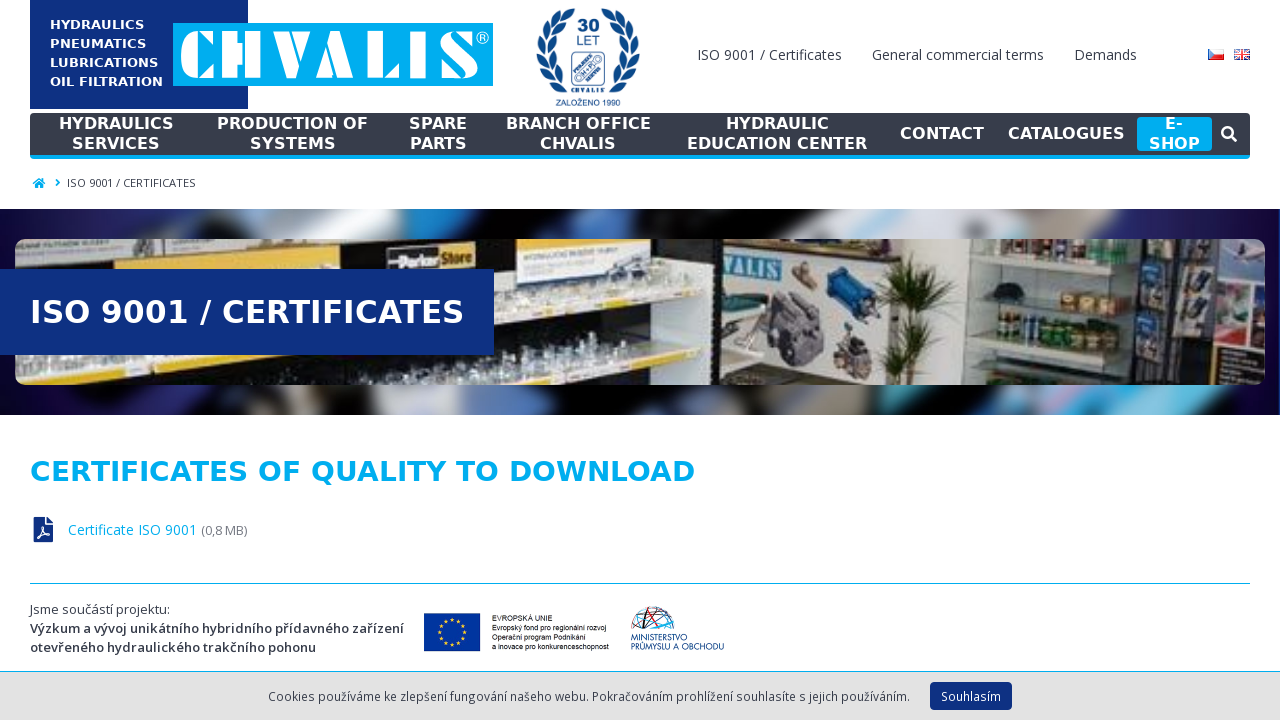

--- FILE ---
content_type: text/html
request_url: https://www.chvalis.cz/en/iso-9001-certificates
body_size: 4503
content:
<!DOCTYPE html> <html> <head> <meta charset="utf-8"/> <link href="https://www.chvalis.cz/css/af05d139c0c3dde6e6c159335c6e26be.css?5424c6fc" rel="stylesheet" type="text/css"/> <title>ISO 9001 / Certificates - CHVALIS s.r.o. - Hydraulics | Pneumatics | Lubrication Systems | Oil Filtration</title> <meta name="Keywords" content="ISO 9001 / Certificates - CHVALIS s.r.o. - Hydraulics | Pneumatics | Lubrication Systems | Oil Filtration"> <meta name="Description" content=""> <meta property="og:title" content="ISO 9001 / Certificates - CHVALIS s.r.o. - Hydraulics | Pneumatics | Lubrication Systems | Oil Filtration"> <meta property="og:site_name" content="CHVALIS s.r.o. - Hydraulics | Pneumatics | Lubrication Systems | Oil Filtration"> <meta name="apple-mobile-web-app-title" content="Chvalis.cz"> <meta name="author" content="NETservis s.r.o."/> <meta name="MobileOptimized" content="width"/> <meta name="HandheldFriendly" content="true"/> <meta name="viewport" content="width=device-width, initial-scale=1.0, user-scalable=yes"/> <script src="/scripts/jquery-3.2.1.min.js" type="text/javascript"></script> <link rel="icon" type="image/png" href="//www.chvalis.cz/en/file/ff75fdb362029536b17e0352e1212e81/17/favicon/favicon.png"> <link rel="apple-touch-icon" type="image/png" href="//www.chvalis.cz/en/file/ff75fdb362029536b17e0352e1212e81/17/favicon/favicon.png" /> <link rel="shortcut icon" type="image/png" href="//www.chvalis.cz/en/file/ff75fdb362029536b17e0352e1212e81/17/favicon/favicon.png" /> <!-- Kookiecheck.cz --> <script nonce='d48a0fe7a03810a50d2589f3572ff495eabcf079' src="https://kookiecheck.cz/static/script/ed20d326de04d6d2b6b8cb63005f56a7"></script> <!-- Global site tag (gtag.js) - Google Analytics --> <script nonce='d48a0fe7a03810a50d2589f3572ff495eabcf079' async src="https://www.googletagmanager.com/gtag/js?id=UA-157749670-2"></script> <script nonce='d48a0fe7a03810a50d2589f3572ff495eabcf079' > window.dataLayer = window.dataLayer || []; function gtag(){dataLayer.push(arguments);} gtag('js', new Date()); gtag('config', 'UA-157749670-2'); </script> <!-- Global site tag (gtag.js) - Google Ads: 668301942 --> <script nonce='d48a0fe7a03810a50d2589f3572ff495eabcf079' async src="https://www.googletagmanager.com/gtag/js?id=AW-668301942"></script> <script nonce='d48a0fe7a03810a50d2589f3572ff495eabcf079' > window.dataLayer = window.dataLayer || []; function gtag(){dataLayer.push(arguments);} gtag('js', new Date()); gtag('config', 'AW-668301942'); </script> <script nonce='d48a0fe7a03810a50d2589f3572ff495eabcf079' type="text/javascript" src="https://c.seznam.cz/js/rc.js"></script> <script nonce='d48a0fe7a03810a50d2589f3572ff495eabcf079' > var retargetingConf = {	rtgId: 90899	};	if (window.rc && window.rc.retargetingHit) {	window.rc.retargetingHit(retargetingConf);	} </script> <meta name="robots" content="index,follow"> <link rel="preconnect" href="https://fonts.gstatic.com/" crossorigin> <link href="//fonts.googleapis.com/css?family=Open+Sans:300,400,400i,600,600i&subset=latin-ext" rel="stylesheet" type="text/css"/> </head> <body class="en pageID52 L-kontakty-dole"> <div id="page" > <header role="banner"> <div class="section section--header"> <div class="header"> <div class="logo"> <a class="logo__link" href="/" title="Úvodní stránka"> <span class="logo__in"><img class="logo__img" src="/img/logo.svg" alt=""></span> <span class="logo__claim"> HYDRAULICS <br> PNEUMATICS <br> LUBRICATIONS <br> OIL FILTRATION <br> </span></a> </div> <div class="logo logo2"> <img src="/img/logo_30_let.png" style="max-height: 110px; padding-top: 5px;"> </div> <div class="menuBtn" title="Navigace" id="menuBtn"><span><em></em></span></div> <nav id="respNav" role="navigation" class="respNav"> <div class="respNavIn"> <div class="respNavBox"> <nav class="respNav__topNav" role="navigation" > <ul class="nav nav--respNavLvl1"> <li class="nav__item nav__item--respNavLvl1 hasSubmenu" id="liresp61"> <div class="nav__itemBox nav__itemBox--respNavLvl1"> <a class="nav__link nav__link--respNavLvl1" href="/en/hydraulics-services"><span class="nav__linkText">Hydraulics services</span></a> <div class="nav__openBtn SubmenuOnClick" data-idprefix="resp" data-pageid="61"></div> </div> <div class="submenu submenu--respNavLvl1"> <ul class="nav nav--respNavLvl2"> <li class="nav__item nav__item--respNavLvl2 " id="liresp62"> <div class="nav__itemBox nav__itemBox--respNavLvl2"> <a class="nav__link nav__link--respNavLvl2" href="/en/hydraulics-services/repairing-of-hydraulic-cylinders"><span class="nav__linkText">Repairing of hydraulic cylinders <!-- by Texy2! --></span></a> </div> <div class="submenu submenu--respNavLvl2"> </div> </li> </ul> </div> </li> <li class="nav__item nav__item--respNavLvl1 hasSubmenu" id="liresp64"> <div class="nav__itemBox nav__itemBox--respNavLvl1"> <a class="nav__link nav__link--respNavLvl1" href="/en/production-of-systems"><span class="nav__linkText">Production of Systems</span></a> <div class="nav__openBtn SubmenuOnClick" data-idprefix="resp" data-pageid="64"></div> </div> <div class="submenu submenu--respNavLvl1"> <ul class="nav nav--respNavLvl2"> <li class="nav__item nav__item--respNavLvl2 " id="liresp68"> <div class="nav__itemBox nav__itemBox--respNavLvl2"> <a class="nav__link nav__link--respNavLvl2" href="/en/production-of-systems/hydraulic-units"><span class="nav__linkText">Hydraulic units</span></a> </div> <div class="submenu submenu--respNavLvl2"> </div> </li> <li class="nav__item nav__item--respNavLvl2 " id="liresp70"> <div class="nav__itemBox nav__itemBox--respNavLvl2"> <a class="nav__link nav__link--respNavLvl2" href="/en/production-of-systems/hydraulic-valves"><span class="nav__linkText">Hydraulic valves</span></a> </div> <div class="submenu submenu--respNavLvl2"> </div> </li> <li class="nav__item nav__item--respNavLvl2 " id="liresp69"> <div class="nav__itemBox nav__itemBox--respNavLvl2"> <a class="nav__link nav__link--respNavLvl2" href="/en/production-of-systems/hydraulic-blocks"><span class="nav__linkText">Hydraulic blocks</span></a> </div> <div class="submenu submenu--respNavLvl2"> </div> </li> <li class="nav__item nav__item--respNavLvl2 " id="liresp71"> <div class="nav__itemBox nav__itemBox--respNavLvl2"> <a class="nav__link nav__link--respNavLvl2" href="/en/production-of-systems/pneumatic-systems"><span class="nav__linkText">Pneumatic systems</span></a> </div> <div class="submenu submenu--respNavLvl2"> </div> </li> <li class="nav__item nav__item--respNavLvl2 " id="liresp72"> <div class="nav__itemBox nav__itemBox--respNavLvl2"> <a class="nav__link nav__link--respNavLvl2" href="/en/production-of-systems/filtration-systems"><span class="nav__linkText">Filtration systems</span></a> </div> <div class="submenu submenu--respNavLvl2"> </div> </li> <li class="nav__item nav__item--respNavLvl2 " id="liresp73"> <div class="nav__itemBox nav__itemBox--respNavLvl2"> <a class="nav__link nav__link--respNavLvl2" href="/en/production-of-systems/hydraulics-for-rail-vehicles"><span class="nav__linkText">Hydraulics for rail vehicles</span></a> </div> <div class="submenu submenu--respNavLvl2"> </div> </li> <li class="nav__item nav__item--respNavLvl2 " id="liresp74"> <div class="nav__itemBox nav__itemBox--respNavLvl2"> <a class="nav__link nav__link--respNavLvl2" href="/en/production-of-systems/central-lubrication-systems"><span class="nav__linkText">Central lubrication systems</span></a> </div> <div class="submenu submenu--respNavLvl2"> </div> </li> </ul> </div> </li> <li class="nav__item nav__item--respNavLvl1 hasSubmenu" id="liresp65"> <div class="nav__itemBox nav__itemBox--respNavLvl1"> <a class="nav__link nav__link--respNavLvl1" href="/en/spare-parts"><span class="nav__linkText">Spare Parts</span></a> <div class="nav__openBtn SubmenuOnClick" data-idprefix="resp" data-pageid="65"></div> </div> <div class="submenu submenu--respNavLvl1"> <ul class="nav nav--respNavLvl2"> <li class="nav__item nav__item--respNavLvl2 " id="liresp75"> <div class="nav__itemBox nav__itemBox--respNavLvl2"> <a class="nav__link nav__link--respNavLvl2" href="/en/spare-parts/parker-premier-distributor"><span class="nav__linkText">Parker Premier Distributor</span></a> </div> <div class="submenu submenu--respNavLvl2"> </div> </li> <li class="nav__item nav__item--respNavLvl2 " id="liresp76"> <div class="nav__itemBox nav__itemBox--respNavLvl2"> <a class="nav__link nav__link--respNavLvl2" href="/en/spare-parts/eaton-vickers-system-partner"><span class="nav__linkText">EATON-VICKERS System Partner</span></a> </div> <div class="submenu submenu--respNavLvl2"> </div> </li> <li class="nav__item nav__item--respNavLvl2 " id="liresp77"> <div class="nav__itemBox nav__itemBox--respNavLvl2"> <a class="nav__link nav__link--respNavLvl2" href="/en/spare-parts/skf-lincoln-and-assalub-lubrication"><span class="nav__linkText">SKF-Lincoln and Assalub lubrication</span></a> </div> <div class="submenu submenu--respNavLvl2"> </div> </li> <li class="nav__item nav__item--respNavLvl2 " id="liresp78"> <div class="nav__itemBox nav__itemBox--respNavLvl2"> <a class="nav__link nav__link--respNavLvl2" href="/en/spare-parts/other-manufacturers"><span class="nav__linkText">Other manufacturers</span></a> </div> <div class="submenu submenu--respNavLvl2"> </div> </li> </ul> </div> </li> <li class="nav__item nav__item--respNavLvl1 " id="liresp63"> <div class="nav__itemBox nav__itemBox--respNavLvl1"> <a class="nav__link nav__link--respNavLvl1" href="/en/branch-office-chvalis"><span class="nav__linkText">Branch Office CHVALIS</span></a> </div> <div class="submenu submenu--respNavLvl1"> </div> </li> <li class="nav__item nav__item--respNavLvl1 hasSubmenu" id="liresp66"> <div class="nav__itemBox nav__itemBox--respNavLvl1"> <a class="nav__link nav__link--respNavLvl1" href="/en/hydraulic-education-center"><span class="nav__linkText">Hydraulic Education Center</span></a> <div class="nav__openBtn SubmenuOnClick" data-idprefix="resp" data-pageid="66"></div> </div> <div class="submenu submenu--respNavLvl1"> <ul class="nav nav--respNavLvl2"> <li class="nav__item nav__item--respNavLvl2 " id="liresp69"> <div class="nav__itemBox nav__itemBox--respNavLvl2"> <a class="nav__link nav__link--respNavLvl2" href="/en/hydraulic-education-center/accommodation"><span class="nav__linkText">Accommodation</span></a> </div> <div class="submenu submenu--respNavLvl2"> </div> </li> </ul> </div> </li> <li class="nav__item nav__item--respNavLvl1 " id="liresp55"> <div class="nav__itemBox nav__itemBox--respNavLvl1"> <a class="nav__link nav__link--respNavLvl1" href="/en/contact"><span class="nav__linkText">Contact</span></a> </div> <div class="submenu submenu--respNavLvl1"> </div> </li> <li class="nav__item nav__item--respNavLvl1 " id="liresp67"> <div class="nav__itemBox nav__itemBox--respNavLvl1"> <a class="nav__link nav__link--respNavLvl1" href="/en/catalogues"><span class="nav__linkText">Catalogues</span></a> </div> <div class="submenu submenu--respNavLvl1"> </div> </li> <li class="nav__item nav__item--respNavLvl1 " id="liresp68"> <div class="nav__itemBox nav__itemBox--respNavLvl1"> <a class="nav__link nav__link--respNavLvl1" href="https://eshop.chvalis.cz/"><span class="nav__linkText">E-shop</span></a> </div> <div class="submenu submenu--respNavLvl1"> </div> </li> </ul> </nav> <nav class="respNav__menu" role="navigation" > </nav> </div> </div> </nav> <div id="dark" onclick="$('#page').toggleClass('menuOn'); return false;"></div> <ul class="upperNav"> <li class="upperNav__item"> <a href="/en/iso-9001-certificates" class="upperNav__link">ISO 9001 / Certificates</a> </li> <li class="upperNav__item"> <a href="/en/general-commercial-terms" class="upperNav__link">General commercial terms</a> </li> <li class="upperNav__item"> <a href="/en/demands" class="upperNav__link">Demands</a> </li> </ul> <div class="langBox"> <a class="langBox__link" href="/" title="Česky"><img class="flag" src="/assets/img/flags/cz.png" alt="Česky"></a> <a class="langBox__link" href="/en" title="English"><img class="flag" src="/assets/img/flags/gb.png" alt="English"></a> </div> <div class="searchBox"> <div class="searchBoxIn"> <form class="search__form" action="/vyhledavani" id="search" method="get"> <fieldset class="search__fieldset"> <input name="do-search" value="hledat" type="hidden"> <input name="q" id="searchField" class="search__input" placeholder="hledaný text..." size="25" type="search"> <button type="submit" class="search__btn"> <i class="fa fa-search"></i> </button> <div class="search__close" id="searchClose"> <svg class="search__closeIco" fill="#ffffff" height="24" viewBox="0 0 24 24" width="24" xmlns="http://www.w3.org/2000/svg"> <path d="M19 6.41L17.59 5 12 10.59 6.41 5 5 6.41 10.59 12 5 17.59 6.41 19 12 13.41 17.59 19 19 17.59 13.41 12z"></path> </svg> </div> </fieldset> </form> </div> </div> </div> <nav role="navigation" class="topNav"> <ul class="nav nav--topNavLvl1"> <li class="nav__item nav__item--topNavLvl1 hasSubmenu" id="li61"> <div class="nav__itemBox nav__itemBox--topNavLvl1"> <a class="nav__link nav__link--topNavLvl1" href="/en/hydraulics-services"><span class="nav__linkText">Hydraulics services</span></a> <div class="nav__openBtn SubmenuOnClick" data-idprefix="" data-pageid="61"></div> </div> <div class="submenu submenu--topNavLvl1"> <ul class="nav nav--topNavLvl2"> <li class="nav__item nav__item--topNavLvl2 " id="li62"> <div class="nav__itemBox nav__itemBox--topNavLvl2"> <a class="nav__link nav__link--topNavLvl2" href="/en/hydraulics-services/repairing-of-hydraulic-cylinders"><span class="nav__linkText">Repairing of hydraulic cylinders</span></a> </div> <div class="submenu submenu--topNavLvl2"> </div> </li> </ul> </div> </li> <li class="nav__item nav__item--topNavLvl1 hasSubmenu" id="li64"> <div class="nav__itemBox nav__itemBox--topNavLvl1"> <a class="nav__link nav__link--topNavLvl1" href="/en/production-of-systems"><span class="nav__linkText">Production of Systems</span></a> <div class="nav__openBtn SubmenuOnClick" data-idprefix="" data-pageid="64"></div> </div> <div class="submenu submenu--topNavLvl1"> <ul class="nav nav--topNavLvl2"> <li class="nav__item nav__item--topNavLvl2 " id="li68"> <div class="nav__itemBox nav__itemBox--topNavLvl2"> <a class="nav__link nav__link--topNavLvl2" href="/en/production-of-systems/hydraulic-units"><span class="nav__linkText">Hydraulic units</span></a> </div> <div class="submenu submenu--topNavLvl2"> </div> </li> <li class="nav__item nav__item--topNavLvl2 " id="li70"> <div class="nav__itemBox nav__itemBox--topNavLvl2"> <a class="nav__link nav__link--topNavLvl2" href="/en/production-of-systems/hydraulic-valves"><span class="nav__linkText">Hydraulic valves</span></a> </div> <div class="submenu submenu--topNavLvl2"> </div> </li> <li class="nav__item nav__item--topNavLvl2 " id="li69"> <div class="nav__itemBox nav__itemBox--topNavLvl2"> <a class="nav__link nav__link--topNavLvl2" href="/en/production-of-systems/hydraulic-blocks"><span class="nav__linkText">Hydraulic blocks</span></a> </div> <div class="submenu submenu--topNavLvl2"> </div> </li> <li class="nav__item nav__item--topNavLvl2 " id="li71"> <div class="nav__itemBox nav__itemBox--topNavLvl2"> <a class="nav__link nav__link--topNavLvl2" href="/en/production-of-systems/pneumatic-systems"><span class="nav__linkText">Pneumatic systems</span></a> </div> <div class="submenu submenu--topNavLvl2"> </div> </li> <li class="nav__item nav__item--topNavLvl2 " id="li72"> <div class="nav__itemBox nav__itemBox--topNavLvl2"> <a class="nav__link nav__link--topNavLvl2" href="/en/production-of-systems/filtration-systems"><span class="nav__linkText">Filtration systems</span></a> </div> <div class="submenu submenu--topNavLvl2"> </div> </li> <li class="nav__item nav__item--topNavLvl2 " id="li73"> <div class="nav__itemBox nav__itemBox--topNavLvl2"> <a class="nav__link nav__link--topNavLvl2" href="/en/production-of-systems/hydraulics-for-rail-vehicles"><span class="nav__linkText">Hydraulics for rail vehicles</span></a> </div> <div class="submenu submenu--topNavLvl2"> </div> </li> <li class="nav__item nav__item--topNavLvl2 " id="li74"> <div class="nav__itemBox nav__itemBox--topNavLvl2"> <a class="nav__link nav__link--topNavLvl2" href="/en/production-of-systems/central-lubrication-systems"><span class="nav__linkText">Central lubrication systems</span></a> </div> <div class="submenu submenu--topNavLvl2"> </div> </li> </ul> </div> </li> <li class="nav__item nav__item--topNavLvl1 hasSubmenu" id="li65"> <div class="nav__itemBox nav__itemBox--topNavLvl1"> <a class="nav__link nav__link--topNavLvl1" href="/en/spare-parts"><span class="nav__linkText">Spare Parts</span></a> <div class="nav__openBtn SubmenuOnClick" data-idprefix="" data-pageid="65"></div> </div> <div class="submenu submenu--topNavLvl1"> <ul class="nav nav--topNavLvl2"> <li class="nav__item nav__item--topNavLvl2 " id="li75"> <div class="nav__itemBox nav__itemBox--topNavLvl2"> <a class="nav__link nav__link--topNavLvl2" href="/en/spare-parts/parker-premier-distributor"><span class="nav__linkText">Parker Premier Distributor</span></a> </div> <div class="submenu submenu--topNavLvl2"> </div> </li> <li class="nav__item nav__item--topNavLvl2 " id="li76"> <div class="nav__itemBox nav__itemBox--topNavLvl2"> <a class="nav__link nav__link--topNavLvl2" href="/en/spare-parts/eaton-vickers-system-partner"><span class="nav__linkText">EATON-VICKERS System Partner</span></a> </div> <div class="submenu submenu--topNavLvl2"> </div> </li> <li class="nav__item nav__item--topNavLvl2 " id="li77"> <div class="nav__itemBox nav__itemBox--topNavLvl2"> <a class="nav__link nav__link--topNavLvl2" href="/en/spare-parts/skf-lincoln-and-assalub-lubrication"><span class="nav__linkText">SKF-Lincoln and Assalub lubrication</span></a> </div> <div class="submenu submenu--topNavLvl2"> </div> </li> <li class="nav__item nav__item--topNavLvl2 " id="li78"> <div class="nav__itemBox nav__itemBox--topNavLvl2"> <a class="nav__link nav__link--topNavLvl2" href="/en/spare-parts/other-manufacturers"><span class="nav__linkText">Other manufacturers</span></a> </div> <div class="submenu submenu--topNavLvl2"> </div> </li> </ul> </div> </li> <li class="nav__item nav__item--topNavLvl1 " id="li63"> <div class="nav__itemBox nav__itemBox--topNavLvl1"> <a class="nav__link nav__link--topNavLvl1" href="/en/branch-office-chvalis"><span class="nav__linkText">Branch Office CHVALIS</span></a> </div> <div class="submenu submenu--topNavLvl1"> </div> </li> <li class="nav__item nav__item--topNavLvl1 hasSubmenu" id="li66"> <div class="nav__itemBox nav__itemBox--topNavLvl1"> <a class="nav__link nav__link--topNavLvl1" href="/en/hydraulic-education-center"><span class="nav__linkText">Hydraulic Education Center</span></a> <div class="nav__openBtn SubmenuOnClick" data-idprefix="" data-pageid="66"></div> </div> <div class="submenu submenu--topNavLvl1"> <ul class="nav nav--topNavLvl2"> <li class="nav__item nav__item--topNavLvl2 " id="li69"> <div class="nav__itemBox nav__itemBox--topNavLvl2"> <a class="nav__link nav__link--topNavLvl2" href="/en/hydraulic-education-center/accommodation"><span class="nav__linkText">Accommodation</span></a> </div> <div class="submenu submenu--topNavLvl2"> </div> </li> </ul> </div> </li> <li class="nav__item nav__item--topNavLvl1 " id="li55"> <div class="nav__itemBox nav__itemBox--topNavLvl1"> <a class="nav__link nav__link--topNavLvl1" href="/en/contact"><span class="nav__linkText">Contact</span></a> </div> <div class="submenu submenu--topNavLvl1"> </div> </li> <li class="nav__item nav__item--topNavLvl1 " id="li67"> <div class="nav__itemBox nav__itemBox--topNavLvl1"> <a class="nav__link nav__link--topNavLvl1" href="/en/catalogues"><span class="nav__linkText">Catalogues</span></a> </div> <div class="submenu submenu--topNavLvl1"> </div> </li> <li class="nav__item nav__item--topNavLvl1 " id="li68"> <div class="nav__itemBox nav__itemBox--topNavLvl1"> <a class="nav__link nav__link--topNavLvl1" href="https://eshop.chvalis.cz/"><span class="nav__linkText">E-shop</span></a> </div> <div class="submenu submenu--topNavLvl1"> </div> </li> </ul> <div class="search"> <div class="topBtn topBtn--search" id="searchButton"><i class="fa fa-search"></i></div> </div> </nav> </div> </section> </header> <main> <!-- OBSAH --> <div class="breadCrumbs"> <div class="section"> <a href="/en" title="Homepage"><i class="fa fa-home"></i></a> <i class="fa fa-angle-right"></i> <a href="/en/iso-9001-certificates">ISO 9001 / Certificates</a> </div> </div> <section class="imgBox"> <div class="section"> <div class="content"> <div class="pageHeader" style=" background-image: url(//www.chvalis.cz/en/file/c502fcd6088f0c82bc721b3a24c9f053/1449/pageHeader/parker_store_prostejov.jpg);"> <h1 class="pageHeader__hdr">ISO 9001 / Certificates</h1> </div> </div> </div> </section> <section> <div class="section"> <article class="content" id="content" role="main"> <section class="filesDwnl"> <h2>Certificates of quality to download</h2> <div class="filesDwnlList"> <div class="file"> <p><span title="Certifikát ISO 9001 (CZE).pdf"><i class="fa fa-file-pdf"></i></span><span><a title="Certifikát ISO 9001 (CZE).pdf" href="/en/file/4326dc30669c7d8281e3e806c397e348/1450/Certifik%C3%A1t%20ISO%209001%20%28CZE%29.pdf">Certificate ISO 9001 <em>(0,8&nbsp;MB)</em></a></span></p> </div> </div> </section> </article> </div> </section> <!-- /OBSAH --> </main> <footer role="contentinfo"> <div class="section section--footer"> <div class="footer"> <div class="row"> <div> <a class="eu" href="/chvalis/napsali-o-nas/spolecnost-chvalis-s-r-o-je-partnerem-pro-vyrobce-kolejovych-vozidel-a-motorovych-vozu-v-cr-a-sr"> <div class="eu__text"> Jsme součástí projektu: <br><strong>Výzkum a vývoj unikátního hybridního přídavného zařízení otevřeného hydraulického trakčního pohonu</strong> </div> <div><img src="/img/logo_EU.png" alt=""></div> </a> <a href="/chvalis/napsali-o-nas/projekt-fve-ve-spolecnosti-chvalis-sro"> PROJEKT „FVE VE SPOLEČNOSTI CHVALIS S.R.O.“</a> <br> <br> </div> <div> <p> <a href="/en/sitemap">Sitemap</a> Administraci zajišťuje <a href="http://www.webredakce.cz/" title="Redakční systém"><span>redakční systém</span></a> společnosti <a href="http://www.netservis.cz" title="Webdesign and webhosting: NETservis, s.r.o. - prezentace, www stránky, design, flash, internet"><span>NETservis s.r.o.</span></a> </p> </div> </div> </div> </div> </footer> </div> <script type="application/ld+json" nonce="d48a0fe7a03810a50d2589f3572ff495eabcf079"> { "@context": "http://schema.org", "@type": "Organization", "address": { "@type": "PostalAddress", "addressLocality": "", "postalCode": "", "streetAddress": "" }, "email": "", "name": "", "telephone": ""} </script> <!-- /#page --> <script src="//www.chvalis.cz/en/minifyjs/a3104993074217e86598031b05697fcb.js" type="text/javascript" charset="utf-8"></script> <script type="text/javascript" src="//www.chvalis.cz/en/minifyjs/d356b4c51ffa6545e63382e1d9d75fd6.js?confirmMessage=Are you sure you want to report this post as bad?"></script> <script type="text/javascript" src="//www.chvalis.cz/en/minifyjs/fa1da41f13b609a0c7ca47ade25ba7bd.js?searchurl=/en/search&searchbuttontext=More results"></script> <script src="//www.chvalis.cz/en/minifyjs/af153435e4d5d3b15f9cfaa2c73d389d.js?noplacemessage=We can not find the nearest branch." type="text/javascript" charset="utf-8"></script> <div class="cookies"> <div class="cookiesIn">Cookies používáme ke zlepšení fungování našeho webu. Pokračováním prohlížení souhlasíte s jejich používáním.</div> <div class="cookiesBtn"> <a id="CookiesAgree" class="btn" href="">Souhlasím</a> </div> </div></body> </html> 

--- FILE ---
content_type: text/css
request_url: https://www.chvalis.cz/css/af05d139c0c3dde6e6c159335c6e26be.css?5424c6fc
body_size: 37372
content:
@charset "UTF-8";*{margin:0}*,:after,:before{box-sizing:border-box;background-clip:padding-box}img{box-sizing:content-box;border:0;max-width:100%;height:auto}.center{text-align:center!important}.center-block{margin-left:auto!important;margin-right:auto!important;display:block!important}.right{text-align:right!important}.left{text-align:left!important}.justify{text-align:justify!important}.kur{font-style:italic!important}.uppercase{text-transform:uppercase}.nomargin{margin:0!important}.nomargin-top{margin-top:0!important}.nomargin-left{margin-left:0!important}.nomargin-right{margin-right:0!important}.nomargin-bottom{margin-bottom:0!important}.nopad{padding:0!important}.nopad-top{padding-top:0!important}.nopad-left{padding-left:0!important}.nopad-right{padding-right:0!important}.nopad-bottom{padding-bottom:0!important}.clear{clear:both!important}.clear-left{clear:left!important}.clear-right{clear:right!important}.proexp{position:relative!important}.bezramu,.noborder{border:0!important}.bezpozadi,.nobg{background-image:none!important;background-color:transparent!important}.block{display:block!important}.inline{display:inline!important}.inline-block{display:inline-block!important}.no,.none{display:none!important}.nowrap{white-space:nowrap!important}.full{width:100%!important}.auto{width:auto!important}.hand{cursor:pointer}.float-right{float:right!important}.float-left{float:left!important}.nofloat{float:none!important}.top{vertical-align:top!important}.middle{vertical-align:middle!important}.bottom{vertical-align:bottom!important}.abc{list-style-type:lower-alpha}.nounder{text-decoration:none!important}.under,.underline{text-decoration:underline!important}.breakAll{word-break:break-all;display:inline-block}.xxs{font-size:.625rem!important}.xs{font-size:.75rem!important}.s{font-size:.875rem!important}.m{font-size:1em!important}.l{font-size:1.125em!important}.xl{font-size:1.25rem!important}.xxl{font-size:1.375rem!important}.xxxl{font-size:1.5rem!important}.xxxxl{font-size:1.75rem!important}.xxxxxl{font-size:2rem!important}.xxxxxxl{font-size:2.5rem!important}big{font-size:1.2em}small{font-size:.8em}.lh-m{line-height:1em!important}.lh-l{line-height:1.2em!important}.lh-xl{line-height:1.4em!important}.lh-xxl{line-height:1.6em!important}.lh-xxxl{line-height:1.8em!important}.lh-xxxxl{line-height:2em!important}.obr,.obr-left{float:left;margin:0 1.75rem .5rem 0}.obr2,.obr-right{float:right;margin:0 0 .5rem 1.75rem}.obr3,.obr-center{float:none;margin:0 auto;display:block}@media (min-width:481px){.maxw50{max-width:50%!important}.maxw33{max-width:33%!important}}ol,p,ul{margin:1em 0;padding:0}ol{padding-left:2.2em}ul{list-style-type:none}ol ol,ul ul{margin:1em 0 1em 1.5em}ol ol ol,ul ul ul{margin:1em 0 1em 3em}blockquote,q{quotes:"\201E" "\201C"}figure{margin:0}address{font-style:normal;display:block;margin:.5em 0}hr{height:1px;clear:both;padding:0;border:0;background:#00aeef;background:var(--bdrColor);margin:40px 0;margin:var(--vSpace) 0}h1 a,h1 a:hover,h2 a,h2 a:hover,h3 a,h3 a:hover,h4 a,h4 a:hover,h5 a,h5 a:hover{text-decoration:none}.lomic{margin:0;height:1px;margin-top:-1px;clear:both}.hellip,.orez{text-overflow:ellipsis;overflow:hidden;white-space:nowrap}.content:after{clear:both;height:1px;display:block;content:" "}a[href^="tel:"],a[href^="tel:"]:hover{cursor:default;text-decoration:none;color:#373d4b;color:var(--textColor)}i.fa{font-weight:700;font-family:Font Awesome\ 5 Pro}.inRow{display:-webkit-box;display:-ms-flexbox;display:flex;-webkit-box-pack:justify;-ms-flex-pack:justify;justify-content:space-between;-webkit-box-orient:horizontal;-webkit-box-direction:normal;-ms-flex-flow:row wrap;flex-flow:row wrap;-webkit-box-align:center;-ms-flex-align:center;align-items:center;margin:-5px}.inRow>div{padding:5px}.embededContent iframe,.embededContent img,.videoCont video,.videoIframe iframe{position:absolute;width:100%;height:100%;left:0;top:0;bottom:0;right:0}.embededContent,.videoCont,.videoIframe{position:relative;width:100%;height:0;padding-bottom:56.25%}@media (min-width:600px){.to2columns{-webkit-column-count:2;column-count:2;grid-column-gap:3rem;-webkit-column-gap:3rem;column-gap:3rem;margin:1.5em 0}}@media (min-width:761px){.to3columns{-webkit-column-count:3;column-count:3;grid-column-gap:3rem;-webkit-column-gap:3rem;column-gap:3rem;margin:1.5em 0}}.to2columnsh1,.to2columnsh2,.to2columnsh3,.to2columnsh4,.to2columnsh5,.to2columnsh6,.to2columnsli,.to3columnsh1,.to3columnsh2,.to3columnsh3,.to3columnsh4,.to3columnsh5,.to3columnsh6,.to3columnsli{-webkit-column-break-inside:avoid;break-inside:avoid}.scrollBox{overflow:auto;overflow-x:auto;overflow-y:visible;max-width:100%;width:100%}.vSpace{margin:40px 0;margin:var(--vSpace) 0}.hSpace{margin:30px 0;margin:var(--hSpace) 0}.primColor{color:#00aeef;color:var(--primColor)}.textColor{color:#373d4b;color:var(--textColor)}.secColor{color:#0e3183;color:var(--secColor)}.altColor{color:#373d4b;color:var(--altColor)}.bold,.fwB,strong,strong strong{font-weight:700;font-weight:var(--fwB)}.fwL{font-weight:400;font-weight:var(--fwL)}.fwN{font-weight:400;font-weight:var(--fwN)}.col-1,.col-2,.col-3,.col-4,.col-5,.col-6,.col-7,.col-8,.col-9,.col-10,.col-11{min-height:1px;float:left;position:relative}.col-1{width:8.333333333333332%}.col-2{width:16.666666666666664%}.col-3{width:25%}.col-4{width:33.33333333333333%}.col-5{width:41.66666666666667%}.col-6{width:50%}.col-7{width:58.333333333333336%}.col-8{width:66.66666666666666%}.col-9{width:75%}.col-10{width:83.33333333333334%}.col-11{width:91.66666666666666%}.col-12{width:100%;position:relative}.row{margin-left:-15px;margin-right:-15px;clear:both;display:-webkit-box;display:-ms-flexbox;display:flex;-webkit-box-align:stretch;-ms-flex-align:stretch;align-items:stretch;-webkit-box-orient:horizontal;-webkit-box-direction:normal;-ms-flex-flow:row wrap;flex-flow:row wrap}.row+.row{margin-top:40px;margin-top:var(--vSpace)}.row-pad0{margin-left:0;margin-right:0;clear:both}.row-pad5{margin-left:-5px;margin-right:-5px;clear:both}.row-pad10{margin-left:-10px;margin-right:-10px}.row-pad20{margin-left:-20px;margin-right:-20px}.row-pad25{margin-left:-25px;margin-right:-25px}.row-pad30{margin-left:-30px;margin-right:-30px}.row-pad50{margin-left:-50px;margin-right:-50px}.row h1:first-child,.row h2:first-child,.row h3:first-child,.row h4:first-child,.row h5:first-child{margin-top:0}.row>div[class^=col-]{padding:0 15px}.row-pad0>div[class^=col-]{padding:0}.row-pad5>div[class^=col-]{padding:0 5px}.row-pad10>div[class^=col-]{padding:0 10px}.row-pad20>div[class^=col-]{padding:0 20px}.row-pad25>div[class^=col-]{padding:0 25px}.row-pad30>div[class^=col-]{padding:0 30px}.row-pad50>div[class^=col-]{padding:0 50px}.separated>div[class^=col-]{border-left:1px solid #00aeef;border-left:1px solid var(--bdrColor);border-right:1px solid #00aeef;border-right:1px solid var(--bdrColor)}.separated>div[class^=col-]:first-child{border-left:0}.separated>div[class^=col-]:last-child{border-right:0}.separated>div[class^=col-]+div[class^=col]{margin-left:-1px}.separated>div[class^=col-]{border-color:#00aeef;border-color:var(--bdrColor)}@media (max-width:1280px){.row-pad20,.row-pad25,.row-pad30,.row-pad50{margin-left:-15px;margin-right:-15px}.row-pad20>div[class^=col-],.row-pad25>div[class^=col-],.row-pad30>div[class^=col-],.row-pad50>div[class^=col-]{padding-left:15px;padding-right:15px}}@media (max-width:760px){.row>div[class^=col-]{width:100%;float:none;-webkit-box-flex:1;-ms-flex:auto;flex:auto;padding-bottom:2rem}.row>div[class^=col-]:last-child{padding-bottom:0}.goHalf div[class^=col-]{width:50%;float:left}.row.separated>div[class^=col-]{border-width:0}.row.goHalf.separated>div[class^=col-]:nth-of-type(2n+2){border-left-width:1px}}@media (max-width:380px){.goHalf div[class^=col-]{width:100%;float:none}.goHalf .row.separated>div[class^=col-]:nth-of-type(2n+2){border-width:0}}@media screen{html{-webkit-text-size-adjust:100%;-ms-text-size-adjust:100%;background:#00aeef;background:var(--primColor)}body,html{margin:0;padding:0}body{background:transparent;font-size:.875em;line-height:1.5;font-family:Open Sans,system-ui,-apple-system,Segoe UI,Roboto,Ubuntu,Cantarell,Noto Sans,sans-serif;color:#373d4b;color:var(--textColor);font-style:normal}#page{position:relative}h1,h2,h3,h4,h5{margin:2rem 0 1.5rem;line-height:1.2em;font-family:Open Sans Condensed,system-ui,-apple-system,Segoe UI,Roboto,Ubuntu,Cantarell,Noto Sans,sans-serif;font-family:var(--altFont);text-transform:uppercase;color:#00aeef;color:var(--primColor)}h1{font-size:2.2em;margin-top:0}h2{font-size:2em}h3{font-size:1.7em}h4{font-size:1.25em}h5{font-size:1.125em}a{color:#00aeef;color:var(--primColor);transition:color .25s,border-color .25s,background .25s}.section{max-width:1290px;display:block;margin:0 auto;padding:0 30px;width:100%;background-color:#fff}.header,.section{position:relative}.header{display:-webkit-box;display:-ms-flexbox;display:flex;-webkit-box-pack:justify;-ms-flex-pack:justify;justify-content:space-between;-webkit-box-align:center;-ms-flex-align:center;align-items:center;height:109px;margin-bottom:4px}.section--header{position:static}.logo__link,.logo__link:hover{text-decoration:none;color:#fff}.logo__link{display:-webkit-box;display:-ms-flexbox;display:flex;-webkit-box-align:center;-ms-flex-align:center;align-items:center}.logo__in{max-width:320px;display:block;-webkit-box-ordinal-group:3;-ms-flex-order:2;order:2;margin-left:-75px;position:relative;z-index:2}.logo__claim{color:#fff;text-transform:uppercase;font-weight:700;font-weight:var(--fwB);font-size:13px;background:#0e3183;background:var(--secColor);height:109px;font-family:Open Sans Condensed,system-ui,-apple-system,Segoe UI,Roboto,Ubuntu,Cantarell,Noto Sans,sans-serif;font-family:var(--altFont);padding-left:20px;padding-right:85px;padding-top:15px;white-space:nowrap}.logo2 img,.logo__claim,.logo__img{display:block}.logo__img{max-width:100%;width:100%;height:auto}.logo h1{margin:0}.upperNav{list-style-type:none;display:-webkit-box;display:-ms-flexbox;display:flex;margin:0;padding:0;-webkit-box-orient:horizontal;-webkit-box-direction:normal;-ms-flex-flow:row wrap;flex-flow:row wrap}.upperNav__link{color:#373d4b;color:var(--textColor);margin:0 15px;text-decoration:none}.topBtn:hover{background:#0e3183;background:var(--secColor);text-decoration:underline}.topBtn,.topBtn:hover{color:#fff;text-decoration:none}.topBtn{cursor:pointer;width:34px;height:34px;text-align:center;font-size:16px;-webkit-box-align:center;-ms-flex-align:center;align-items:center;-webkit-box-pack:center;-ms-flex-pack:center;justify-content:center}.langBox,.topBtn{display:-webkit-box;display:-ms-flexbox;display:flex}.langBox{position:relative;padding-left:15px}.langBox__link{margin-left:10px}.langBox__link img{display:block}.asideCol,.content{padding:40px 0;padding:var(--vSpace) 0}footer{font-size:.9375em;color:#00aeef;color:var(--primColor)}.footer .row{-webkit-box-pack:justify;-ms-flex-pack:justify;justify-content:space-between;-webkit-box-align:stretch;-ms-flex-align:stretch;align-items:stretch;-ms-flex-line-pack:center;align-content:center;-webkit-box-orient:horizontal;-webkit-box-direction:normal;-ms-flex-flow:row nowrap;flex-flow:row nowrap;-webkit-box-align:end;-ms-flex-align:end;align-items:flex-end}.footer{border:1px solid #00aeef;border:1px solid var(--primColor);border-width:1px 0 0;padding:1px 0}.footer .row>div{padding:0 15px}.content i{min-width:1.5em;text-align:right}.imgBox .content{display:-webkit-box;display:-ms-flexbox;display:flex;margin-left:-15px;margin-right:-15px;-webkit-box-orient:horizontal;-webkit-box-direction:normal;-ms-flex-flow:row wrap;flex-flow:row wrap;-webkit-box-pack:center;-ms-flex-pack:center;justify-content:center;padding:30px 0}.imgBox .section{background:transparent}.imgBox{background:url(/img/hp.jpg) 50% no-repeat;background-size:cover}.pageHeader{background:50% no-repeat;background-size:cover;border-radius:10px;display:-webkit-box;display:-ms-flexbox;display:flex;-webkit-box-align:center;-ms-flex-align:center;align-items:center;padding:30px 0;-webkit-box-flex:1;-ms-flex:auto;flex:auto}.pageHeader__hdr{color:#fff;text-transform:uppercase;margin:0;background:#0e3183;background:var(--secColor);font-weight:700;font-weight:var(--fwB);padding:25px 30px;margin-left:-15px;font-family:Open Sans Condensed,system-ui,-apple-system,Segoe UI,Roboto,Ubuntu,Cantarell,Noto Sans,sans-serif;font-family:var(--altFont)}.linkBox .subpagesSimpleLi:before{color:#fff}.linkBox{padding:15px;width:25%;display:-webkit-box;display:-ms-flexbox;display:flex;-webkit-box-orient:vertical;-webkit-box-direction:normal;-ms-flex-flow:column nowrap;flex-flow:column nowrap;max-width:315px}.linkBox img{display:block;border-radius:10px 10px 0 0}.linkBox__cont{background:#00aeef;background:var(--primColor);border-radius:0 0 10px 10px;padding:30px;padding-bottom:70px;-webkit-box-flex:10;-ms-flex-positive:10;flex-grow:10;position:relative;min-width:1%}.linkBox__btn{position:absolute!important;left:30px;bottom:30px}.linkBox__text{color:#fff;line-height:1.25em;margin:10px 0;-webkit-box-flex:1;-ms-flex:auto;flex:auto}.linkBox__hdr{margin:0}.linkBox__link:hover{color:#0e3183;color:var(--secColor)}.linkBox__link{color:#fff;text-decoration:none}.linkBoxes{display:-webkit-box;display:-ms-flexbox;display:flex;-webkit-box-orient:horizontal;-webkit-box-direction:normal;-ms-flex-flow:row wrap;flex-flow:row wrap;margin:30px -15px 0}.map,.mapIn{position:relative}.map img{display:block;width:100%;height:auto}.map__label:hover{color:#fff;text-decoration:none}.map__label{border-radius:10px;position:absolute;left:0;top:0;color:#00aeef;color:var(--primColor);background:#0e3183;background:var(--secColor);text-decoration:none;padding:.5em 1.2em;min-width:15em;border:4px solid #0e3183;border:4px solid var(--secColor)}.map__label strong{color:#fff;font-size:1.8em;text-transform:uppercase;line-height:1.2em;font-family:Open Sans Condensed,system-ui,-apple-system,Segoe UI,Roboto,Ubuntu,Cantarell,Noto Sans,sans-serif;font-family:var(--altFont);display:block}.map__label--cent{background:#00aeef;background:var(--primColor)}.map__claim,.map__label--cent{color:#0e3183;color:var(--secColor)}.map__claim{position:absolute;left:0;top:0;text-transform:uppercase;font-weight:700;font-weight:var(--fwB);font-size:1.5em;font-family:Open Sans Condensed,system-ui,-apple-system,Segoe UI,Roboto,Ubuntu,Cantarell,Noto Sans,sans-serif;font-family:var(--altFont)}.map .map__claim2{position:absolute;right:0;top:0}.map__claim2{font-size:1.8em;font-family:Open Sans Condensed,system-ui,-apple-system,Segoe UI,Roboto,Ubuntu,Cantarell,Noto Sans,sans-serif;font-family:var(--altFont);font-weight:700;font-weight:var(--fwB);line-height:1.2em;color:#0e3183;color:var(--secColor);background:url(/img/clock.svg) 0 0 no-repeat;background-size:60px auto;padding-left:80px;min-height:110px}.map__claimB{margin-top:15px}.map__claimA{font-size:1.2em}.map__claimA strong{font-size:1.5em}.map__claim2 .map__claimB strong{color:#ed1c24;text-transform:uppercase;display:block}.mainHdr{text-align:center;margin-top:0;text-transform:uppercase;color:#00aeef;color:var(--primColor);font-size:2.15em}.qCon{padding-left:30px;max-width:310px;-webkit-box-ordinal-group:4;-ms-flex-order:3;order:3;width:25%;min-width:270px}.qConIn{background-color:#fff;border-radius:10px;padding:15px}.qCon__hdr{margin:0;padding:15px 0 0;text-align:center;text-transform:uppercase;color:#00aeef;color:var(--primColor);font-size:2em}.qCon__menu{list-style-type:none;margin:-15px;margin-top:5px;border-radius:0 0 10px 10px;padding:0}.qCon__item{margin:0}.qCon__item:last-child .qCon__link{border-radius:0 0 10px 12px}.qCon__item:last-child .qCon__ico{border-radius:0 0 0 8px}.qCon__link:hover{text-decoration:none;color:#fff;background:#0e3183;background:var(--secColor)}.yellow{color:#faba00}.qCon__link{display:-webkit-box;display:-ms-flexbox;display:flex;text-transform:uppercase;color:#fff;font-weight:700;font-weight:var(--fwB);font-size:.9em;text-decoration:none;border:1px solid hsla(0,0%,100%,.5);border-width:1px 0 0;background:#00aeef;background:var(--primColor)}.fa.qCon__ico{background:#0e3183;background:var(--secColor);width:42px;height:42px;line-height:42px;min-width:0;text-align:center;font-size:1rem}.qCon__linkText{line-height:42px;padding-left:20px;-webkit-box-flex:1;-ms-flex:auto;flex:auto}.qConBottom .qCon{padding:0;margin-left:auto;margin-right:auto;min-width:0;width:100%}.qConBottom{display:none;padding:0;background:#e7e8e9;margin:40px -15px -32px;padding:30px;position:relative;z-index:2}.subNav{padding-right:30px;-webkit-box-ordinal-group:0;-ms-flex-order:-1;order:-1;max-width:310px;width:25%;display:-webkit-box;display:-ms-flexbox;display:flex;min-width:260px}.subNavIn{background:#00aeef;background:var(--primColor);border-radius:10px;-webkit-box-flex:1;-ms-flex:auto;flex:auto}.subNav__hdr{color:#fff;margin:0;text-transform:uppercase;padding:30px}.subNav li{margin:0;padding:0;display:block;position:relative}.subNav ol{margin:0;list-style-type:none;padding:0}.subNav__link:hover{background:#0e3183;background:var(--secColor);color:#fff;text-decoration:none}.subNav__link{font-weight:700;font-weight:var(--fwB);color:#fff;text-decoration:none;text-transform:uppercase;font-size:.9em;display:block;padding:10px 15px 10px 45px;border:1px solid hsla(0,0%,100%,.5);border-width:1px 0 0;position:relative}.subNav__link:before{font-family:Font Awesome\ 5 Pro;font-weight:400;-moz-osx-font-smoothing:grayscale;-webkit-font-smoothing:antialiased;font-style:normal;-webkit-font-feature-settings:normal;font-feature-settings:normal;font-variant:normal;text-rendering:auto;line-height:1;content:"\f105";background:transparent;display:block;clear:both;border-radius:0;width:auto;height:auto;display:inline-block;position:absolute;left:30px;top:1em;line-height:1em}.banner{background:#e7e8e9;border-radius:10px;margin:30px 0;display:-webkit-box;display:-ms-flexbox;display:flex;-webkit-box-pack:justify;-ms-flex-pack:justify;justify-content:space-between;-webkit-box-align:center;-ms-flex-align:center;align-items:center;padding:15px 0}.banner .map__claimA{margin-right:20px}.banner .map__claim2{position:static;display:-webkit-box;display:-ms-flexbox;display:flex;-webkit-box-orient:horizontal;-webkit-box-direction:normal;-ms-flex-flow:row wrap;flex-flow:row wrap;-webkit-box-align:end;-ms-flex-align:end;align-items:flex-end;margin:15px 25px}.cntInfo a i{color:#0e3183;color:var(--secColor)}.cntInfo a{text-decoration:none;font-size:1.5em;font-weight:700;font-weight:var(--fwB);display:inline-block;margin:4px 0}.year__hdr{color:#fff;border-radius:10px;margin:40px 0;background:#0e3183;background:var(--secColor);display:inline-block;padding:10px 20px;position:relative}.year{margin-bottom:40px}}@media screen and (min-width:761px){.year{text-align:center;margin:0}.tml__item{display:-webkit-box;display:-ms-flexbox;display:flex}.tml__img{width:50%;padding-right:40px;padding-bottom:40px}.tml__cont:after{content:" ";display:block;border-radius:50%;width:15px;height:15px;background:#00aeef;background:var(--primColor);position:absolute;top:-8px;left:-8px}.tml__cont{width:50%;padding-left:40px;text-align:left;border:1px solid #00aeef;border:1px solid var(--bdrColor);border-width:0 0 0 1px;position:relative;padding-bottom:40px}.tml__hdr{margin:-.5em 0 0}.year__hdr:after{content:" ";display:block;width:1px;height:40px;position:absolute;background:#00aeef;background:var(--primColor);left:50%;bottom:0;margin:0 0 -40px -1px}.tml__item:last-child .tml__cont{border-width:0}.year img{margin-left:auto;display:block}}@media screen{.content h2:first-child{margin-top:0}.eu{display:-webkit-box;display:-ms-flexbox;display:flex;color:#373d4b;color:var(--textColor);text-transform:none;text-decoration:none;padding-right:20px;-webkit-box-align:center;-ms-flex-align:center;align-items:center}.eu__text{min-width:10em;-webkit-box-flex:1;-ms-flex:auto;flex:auto;padding:15px;padding-left:0;max-width:30em}.eu img{display:block;width:100%;height:auto;max-width:300px}a:hover{color:#0e3183;color:var(--secColor);text-decoration:underline}}@media screen{.nav{margin:0;padding:0}.nav__item{position:relative;text-align:left}.topNav{-webkit-box-pack:justify;-ms-flex-pack:justify;justify-content:space-between;border-bottom:4px solid #00aeef;border-bottom:4px solid var(--primColor);border-radius:4px;background:#373d4b;background:var(--altColor);padding:4px;font-family:Open Sans Condensed,system-ui,-apple-system,Segoe UI,Roboto,Ubuntu,Cantarell,Noto Sans,sans-serif;font-family:var(--altFont)}.nav--topNavLvl1,.topNav{display:-webkit-box;display:-ms-flexbox;display:flex}.nav--topNavLvl1{-webkit-box-align:stretch;-ms-flex-align:stretch;align-items:stretch}.nav__item--topNavLvl1{-ms-flex-line-pack:stretch;align-content:stretch;float:left}.nav__item--topNavLvl1,.nav__link--topNavLvl1{display:-webkit-box;display:-ms-flexbox;display:flex}.nav__link--topNavLvl1{-webkit-box-flex:1;-ms-flex:auto;flex:auto;padding:4px 12px;-webkit-box-align:center;-ms-flex-align:center;align-items:center;-webkit-box-pack:center;-ms-flex-pack:center;justify-content:center;height:34px;line-height:1.25em;color:#fff;font-weight:700;font-weight:var(--fwB);text-transform:uppercase;text-align:center;text-decoration:none;font-size:1rem;border-radius:4px}.nav__item--topNavLvl1:hover .nav__link--topNavLvl1,.nav__link--topNavLvl1.nav__link--active{background:#0e3183;background:var(--secColor);text-decoration:none;color:#fff}.submenu--topNavLvl1{position:absolute;left:0;top:34px;width:240px;background:#0e3183;background:var(--secColor);z-index:5000;min-width:100%;opacity:0;visibility:hidden;transition:opacity .25s ease-out}.nav__link--topNavLvl2{display:block;padding:10px 15px;color:#fff;text-decoration:none;border-top:1px solid hsla(0,0%,100%,.15)}.nav__link--topNavLvl2:hover{background:rgba(0,0,0,.1);text-decoration:none;color:#fff}.nav__item--topNavLvl1:last-child .submenu--topNavLvl1,.nav__item--topNavLvl1:nth-last-child(2) .submenu--topNavLvl1{left:auto;right:0}.nav__item--topNavLvl1:last-child .nav__link--topNavLvl1:hover{background:#0e3183;background:var(--secColor)}.nav__item--topNavLvl1:last-child .nav__link--topNavLvl1,.nav__link--menuLvl1,.nav__link--menuLvl2{background:#00aeef;background:var(--primColor)}.nav__link--menuLvl1,.nav__link--menuLvl2{color:#fff;font-weight:400;font-weight:var(--fwL);font-size:1.1em;display:block;text-decoration:none;padding:10px 15px;border-bottom:1px solid rgba(0,0,0,.15)}.menu .nav__item{z-index:2}.submenu--menuLvl1{position:absolute;right:-250px;top:0;width:250px;opacity:0;visibility:hidden;transition:opacity .25s ease-out}.nav__item--menuLvl1:hover .nav__link--menuLvl1,.nav__link--menuLvl1.nav__link--active,.nav__link--menuLvl1:hover,.nav__link--menuLvl2{background-image:linear-gradient(rgba(0,0,0,.15),rgba(0,0,0,.15));color:#fff;text-decoration:none}.nav__link--menuLvl2:hover{background-image:linear-gradient(rgba(0,0,0,.25),rgba(0,0,0,.25));text-decoration:none;color:#fff}.hasSubmenu:hover .submenu--menuLvl1,.hasSubmenu:hover .submenu--topNavLvl1{opacity:1;visibility:visible}#dark,.menuBtn,.nav__openBtn,.respNav{display:none}}@media screen and (max-width:960px){.menuBtn{position:fixed;height:40px;display:-webkit-box;display:-ms-flexbox;display:flex;-webkit-box-align:center;-ms-flex-align:center;align-items:center;-webkit-box-pack:center;-ms-flex-pack:center;justify-content:center;right:0;top:5px;background-color:#fff;line-height:14px;font-size:12px;text-transform:uppercase;cursor:pointer;z-index:200;transition:color .2s ease-out;transition-delay:.4s;width:100px;color:#fff;background:#0e3183;background:var(--secColor);border-radius:4px}.menuBtn:after{content:"MENU";padding-left:10px;font-weight:700;font-weight:var(--fwB)}.menuBtn em,.menuBtn span:after,.menuBtn span:before{background:#fff}.respNav{background:#0e3183;background:var(--secColor);padding-top:50px;position:fixed;z-index:150;right:0;top:0;height:100%;width:260px;float:none;margin:0;display:block;box-shadow:0 2px 2px rgba(0,0,0,.2);-webkit-transform:translateX(110%);transform:translateX(110%);transition:-webkit-transform .25s;transition:transform .25s;transition:transform .25s,-webkit-transform .25s}.respNavIn{max-height:100%;overflow:auto;border:1px solid #00aeef;border:1px solid var(--bdrColor);border-width:1px 0 0}.respNav .nav__link{display:block;text-align:left;text-decoration:none;padding:0;color:#fff;text-transform:uppercase;padding:12px 10px;font-weight:700;font-weight:var(--fwB);font-family:Open Sans Condensed,system-ui,-apple-system,Segoe UI,Roboto,Ubuntu,Cantarell,Noto Sans,sans-serif;font-family:var(--altFont)}.respNav .nav__link:hover{color:#00aeef;color:var(--primColor);text-decoration:none}.respNav .nav__item+.nav__item{border:1px solid hsla(0,0%,100%,.15);border-width:1px 0 0}.respNav .submenu{display:none;margin:0;padding:0 0 12px 15px}.respNav .submenu .nav__link{text-transform:none;font-weight:400;font-weight:var(--fwL);padding:10px}.respNav .hasSubmenu .nav__openBtn:before{content:"\f107";font-family:Font Awesome\ 5 Pro;font-weight:400;-moz-osx-font-smoothing:grayscale;-webkit-font-smoothing:antialiased;display:inline-block;font-style:normal;-webkit-font-feature-settings:normal;font-feature-settings:normal;font-variant:normal;text-rendering:auto;line-height:1;font-size:12px}.respNav .hasSubmenu .nav__openBtn:after{content:" ";display:block;height:70%;width:1px;background:#00aeef;background:var(--bdrColor);top:50%;left:0;position:absolute;-webkit-transform:translateY(-50%);transform:translateY(-50%)}.respNav .hasSubmenu>.nav__itemBox{position:relative;padding-right:40px}.respNav .hasSubmenu .nav__openBtn{color:#fff;position:absolute;z-index:5;right:0;top:0;cursor:pointer;width:40px;text-align:center;height:100%;padding:0;display:-webkit-box;display:-ms-flexbox;display:flex;-webkit-box-align:center;-ms-flex-align:center;align-items:center;-webkit-box-pack:center;-ms-flex-pack:center;justify-content:center}.respNav .showSubmenu>.nav__itemBox .nav__openBtn:before{-webkit-transform:rotate(180deg);transform:rotate(180deg)}.respNav .showSubmenu>.nav__link{color:#00aeef;color:var(--primColor)}.respNav .showSubmenu>.submenu{display:block}.nav__item--home{display:none}#dark{position:fixed;z-index:-100;left:0;top:0;width:100%;height:100%;background:rgba(0,0,0,.4);cursor:pointer;visibility:hidden;opacity:0;transition:opacity .5s ease-out}.menuBtn span{display:block;vertical-align:middle;width:20px;position:relative;height:16px;overflow:hidden}.menuBtn em{display:block;height:2px;margin:7px auto 0;width:20px;transition:width .15s,background-color .15s}.menuBtn span:after,.menuBtn span:before{display:block;height:2px;content:" ";width:100%;position:absolute;left:0;top:0;transition:all .15s;transition-delay:.2s;-webkit-transform-origin:50% 50%;transform-origin:50% 50%}.menuBtn span:before{top:auto;bottom:0}.menuOn .menuBtn em,.menuOn .menuBtn span:after,.menuOn .menuBtn span:before{background-color:#fff}.menuOn .menuBtn{background:transparent;border-color:transparent}.menuOn .menuBtn em{width:0}.menuOn .menuBtn span:after{top:7px;-webkit-transform:rotate(45deg);transform:rotate(45deg)}.menuOn .menuBtn span:before{bottom:7px;-webkit-transform:rotate(-45deg);transform:rotate(-45deg)}.menuOn #dark{z-index:101;display:block;visibility:visible;opacity:1}.menuOn .respNav{-webkit-transform:translateX(0);transform:translateX(0)}}@media screen and (max-width:375px){.menuBtn{width:50px}.menuBtn:after{display:none}}table{font-size:1em;font-family:inherit;border-collapse:collapse;border-spacing:0}.tab,table[border="1"]{font-size:1em;border-collapse:collapse;margin:40px 0;margin:var(--vSpace) 0;width:auto;line-height:1.3em;border:1px solid #00aeef;border:1px solid var(--bdrColor);border-width:0}.tab td,.tab th,table[border="1"] td,table[border="1"] th{border:1px solid #00aeef;border:1px solid var(--bdrColor);padding:10px;border-width:0}.tab thead th,table[border="1"] thead th{vertical-align:middle}.tab th,table[border="1"] th{border-width:0;font-weight:700;font-weight:var(--fwB);text-align:left;vertical-align:top;font-size:.9em;color:#00aeef;color:var(--primColor)}.tab td p,.tab th p,table[border="1"] td p,table[border="1"] th p{padding:0;margin:0}.tab thead th,table[border="1"] thead th{border-width:0 0 1px}.tab tr:nth-of-type(2n),table[border="1"] tr:nth-of-type(2n){background:rgba(0,0,0,.025)}.thReplace{display:none}caption{font-size:1.2rem;padding:.5rem 0}@media (max-width:600px){.respTab,.respTab tbody,.respTab td,.respTab th,.respTab tr{display:block;width:100%!important;text-align:left!important;border-width:0;background:transparent}.respTab thead,.respTab tr.thRow{display:none}table.respTab tr{display:block;width:100%;padding:0}table.respTab{border-width:1px 0 0}.respTab td:empty,.respTab th:empty,.respTab tr:empty{display:none}table.respTab .tdCont,table.respTab .thReplace{width:60%;padding:10px;vertical-align:top;min-width:10em;font-weight:700;font-weight:var(--fwB)}table.respTab .thReplace{display:block;color:#00aeef;color:var(--primColor);font-weight:400;font-weight:var(--fwN);width:40%}table.respTab td{display:-webkit-box;display:-ms-flexbox;display:flex;width:100%;border-width:0 0 1px;padding:0}table.respTab caption{margin:1.5em 0;width:100%;display:block;padding:0}table.respTab tbody th{font-size:1.1em;font-weight:700;font-weight:var(--fwB)}}@media screen{input[type=button],input[type=email],input[type=reset],input[type=search],input[type=submit],input[type=tel],input[type=text],input[type=url],textarea{-webkit-appearance:none;-moz-appearance:none;appearance:none}select::-ms-expand{display:none}input[type=search]::-webkit-search-cancel-button,input[type=search]::-webkit-search-decoration{-webkit-appearance:none}button::-moz-focus-inner,input::-moz-focus-inner{padding:0;border:0}input[type=checkbox],input[type=radio]{border:0;padding:0;background:transparent none;margin:0;width:auto;border-radius:0}.addFileButton,.btn,button,input,select,textarea{background:#fff;border:1px solid #ccc;padding:10px 15px;margin:0;display:inline-block;text-decoration:none;width:100%;line-height:1.4em;transition:border-color 1s;border-radius:0;font-family:inherit;text-transform:none;font-size:1em;vertical-align:middle;visibility:visible;outline:none}.addFileButton,.btn,.checkbox-replaced,.radio-replaced,button,input,select,textarea{background-image:url([data-uri]);background-repeat:repeat-x}.select2,input,select,textarea{font-size:16px}input:focus,select:focus,textarea:focus{border-color:#00aeef;border-color:var(--primColor)}textarea{overflow:auto;vertical-align:top}.btn,button{cursor:pointer}.btn{width:auto;border-color:transparent;background:#0e3183 linear-gradient(rgba(0,0,0,.2),rgba(0,0,0,.2)) no-repeat 0 50%;background:var(--secColor) linear-gradient(rgba(0,0,0,.2),rgba(0,0,0,.2)) no-repeat 0 50%;display:inline-block;vertical-align:middle;position:relative;z-index:1;cursor:pointer;overflow:visible;background-size:100% 0;transition:background-size .15s ease-out,border-color .15s ease-out;text-align:center;border-color:#0e3183;border-color:var(--secColor)}.btn,.btn:hover{color:#fff;text-decoration:none}.btn:hover{background-size:100% 100%;border-color:rgba(0,0,0,.2)}.btn,.btn:after{border-radius:4px}.btn.btn-xxs{padding:1px 6px;font-size:.9em}.btn.btn-xs{padding:4px 10px;font-size:.9em}.btn.btn-s{padding:6px 12px}.btn.btn-l{padding:12px 25px}.btn.btn-xl{padding:15px 30px;font-size:1.1em}.btn.btn-xxl,.btnSubmit{padding:20px 35px;font-size:1.25em}.btn.btn2{border-color:#bcbcbc;background-color:hsla(0,0%,100%,.5);color:#373d4b;color:var(--textColor)}.btn.btn2:after{background:rgba(0,0,0,.05)}fieldset,form{margin:0;padding:0;border:0}form p{margin:5px 0}.form{margin-top:40px;margin-top:var(--vSpace)}.form input,.form textarea{margin:2px 0}.form .row+.row{margin-top:10px}.form label{display:inline-block;margin-bottom:3px}.form fieldset+fieldset{border-top:1px solid #00aeef;border-top:1px solid var(--bdrColor);margin-top:30px;padding-top:30px}.form h2,.form h3,.form h4{margin:0 0 30px}.form .inRow{-webkit-box-align:start;-ms-flex-align:start;align-items:flex-start}.agree{margin:2px 0;border:1px solid #cbd5db;overflow:auto;height:80px;color:#00aeef;color:var(--primColor);padding:6px;display:inline-block;background:#fff;box-shadow:inset 0 0 4px #00aeef;box-shadow:0 0 4px var(--bdrColor) inset}.gray,.pozn{opacity:.7;opacity:var(--setOpacity)}.help-block,.pozn{font-size:.85em;line-height:1.35em;display:block;margin:0}.has-error .labelBox,.has-error label,.help-block.error{color:#d50000}.has-error .inputBox input[type=file],.has-error .inputBox input[type=password],.has-error .inputBox input[type=text],.has-error .inputBox textarea,.has-error input,.has-error textarea{border-color:#d50000}.required .labelBox .inputDesc:after,.required label:after{content:"*";padding-left:3px;font-size:.85em}.inputReplaceGroup label:after{display:none}.formBox fieldset{margin:0}.formBox{max-width:460px;padding:5px 20px;border:1px solid #00aeef;border:1px solid var(--bdrColor);margin:0 auto}.loginlinkbox{margin:5px 0;font-size:.95em}.loginlinkbox a{color:#373d4b;color:var(--textColor)}.formRow{margin:10px 0}.formGen .submit{margin-top:20px}.formGen .formRow{width:100%;display:-webkit-box;display:-ms-flexbox;display:flex;-webkit-box-align:start;-ms-flex-align:start;align-items:flex-start;-webkit-box-pack:start;-ms-flex-pack:start;justify-content:flex-start}.formGen .labelBox{padding:0 30px 0 0;padding:0 var(--hSpace) 0 0;width:25%;vertical-align:middle;min-height:1px}.formGen input,.formGen select,.formGen textarea{margin:0}.formGen .labelBox label,.inputDesc{display:-webkit-box;display:-ms-flexbox;display:flex;min-height:42px;-webkit-box-align:center;-ms-flex-align:center;align-items:center;margin:0;padding:0;line-height:1.1em}.formGen .inputBox{width:75%;padding:0}.formGen div[class^=col-] .inputBox{width:100%}.formLayout-top .row+.row{margin-top:5px}.formGen .formLayout-placeholder .inputReplaceGroup,.formGen .formLayout-top .inputReplaceGroup{padding-top:4px}.formGen div[class^=col-] .labelBox{width:100%;min-height:0;padding:0}.formGen fieldset{width:100%}.formGen form .formRow:after{content:" ";display:block;clear:both}.inputDesc{min-height:36px}.addFileButton{cursor:pointer;display:inline-block}.addFileButton i,.fileIns i{margin-right:5px}.addFileButton:hover,.fileRemove:hover{background:#00aeef;background:var(--primColor);border-color:#00aeef;border-color:var(--primColor);color:#fff;box-shadow:none}.fileIns{margin:8px 0 0;padding:0;list-style-position:inside}.fileIns i,.fileRemove{margin-left:5px}.fileRemove{cursor:pointer;line-height:20px;width:20px;font-size:12px;display:inline-block;vertical-align:baseline;text-align:center}.btn.rowForm__btn,.rowForm__input{margin:0;text-align:center;width:100%}}@media screen and (min-width:481px){.rowForm__l{-webkit-box-flex:1;-ms-flex:auto;flex:auto}.rowForm__input{text-align:left;border-right-width:0}.btn.rowForm__btn{width:auto}.rowForm{display:-webkit-box;display:-ms-flexbox;display:flex}.rowForm__r{-webkit-box-flex:0;-ms-flex:none;flex:none}}@media screen and (max-width:760px){.form .row,.form .row+.row{margin-top:0}.form .row>div[class^=col-]{margin-top:20px}}@media screen and (max-width:600px){.formGen .formRow{display:block;width:100%;margin:15px 0}.formGen .labelBox{width:100%;display:block;padding-right:0}.formGen .labelBox label,.inputDesc{min-height:0;padding-bottom:5px}.formGen .inputBox{width:100%;padding:0;display:block}.formGen .labelBox{padding-right:15px;padding-right:var(--RhSpace)}}article{word-wrap:break-word;-webkit-hyphens:auto;-ms-hyphens:auto;hyphens:auto}.article{margin-top:40px;margin-top:var(--vSpace);border:1px solid #00aeef;border:1px solid var(--bdrColor);border-width:0}.articleList .article+.article{padding-top:40px;padding-top:var(--vSpace);border-width:1px 0 0}.articleIn{display:-webkit-box;display:-ms-flexbox;display:flex;-webkit-box-orient:horizontal;-webkit-box-direction:normal;-ms-flex-flow:row nowrap;flex-flow:row nowrap}.articleImg~.articleCont{padding-left:30px;padding-left:var(--hSpace);width:60%}.articleCont{-webkit-box-flex:100;-ms-flex-positive:100;flex-grow:100}.articleImg img{max-width:240px;height:auto;display:block;width:100%}.articleImg{padding-top:.25em;max-width:240px;-ms-flex-negative:10;flex-shrink:10;width:40%}.imgDesc p{margin:0}.imgDesc{font-size:.875em;line-height:1.25;border:1px solid #00aeef;border:1px solid var(--bdrColor);border-width:0 1px 1px;padding:.5em .75em;word-wrap:break-word;-webkit-hyphens:auto;-ms-hyphens:auto;hyphens:auto}.articleHdr{margin:0}.articleInfo{line-height:1.3em;font-size:.9em}.articleInfo__item{display:inline-block;margin:2px 10px 2px 0;opacity:.7;opacity:var(--setOpacity)}.articleInfo__link{color:#373d4b;color:var(--textColor)}.tk i{margin-right:4px;min-width:0}.tk{display:inline-block}.date,.tk{color:#0e3183;color:var(--secColor)}.date{white-space:nowrap;opacity:1}.articleInfo,.articleText,.more{margin-top:8px}.articleText p{display:block;margin:0}.articleInfo__item .num{line-height:16px;font-size:11px;color:#fff;background:#646b6f;border-radius:7px;padding:0 3px;text-align:center;display:inline-block;min-width:16px;text-decoration:none}.box .article{margin-top:15px}.box .article+.article{padding-top:15px;border-width:1px 0 0}.box .articleHdr{margin:0;font-size:1.25em;line-height:1.25em}.box h3{margin-bottom:15px}.box .articleInfo{margin:2px 0 0}.box .articleText{margin-top:2px}.dateRange span{opacity:.7;opacity:var(--setOpacity)}.dateRange{margin:40px 0;margin:var(--vSpace) 0}.dateRange strong{font-weight:400;font-weight:var(--fwL);font-size:1.5em;line-height:1.3em;display:block;opacity:1}.articleDetImg img{display:block;height:auto;width:auto;width:100%;max-width:480px}.articleDetImg{padding:.25em 0 .5em 30px;padding:.25em 0 .5em var(--hSpace);float:right;max-width:50%}.abs,.perex{font-size:1.2em;line-height:1.5em;margin-top:0}.articleDetInfo .socIco a:hover,.articleDetInfo .socIco span:hover{color:#fff;background:#00aeef;background:var(--primColor);border-color:#00aeef;border-color:var(--primColor)}.articleDetInfo .socIco a,.articleDetInfo .socIco span{color:#373d4b;color:var(--textColor);border:1px solid #dadada;cursor:pointer;border-radius:50%;line-height:32px;min-width:34px;display:inline-block;text-align:center;font-size:18px;margin:2px}.articleDetInfo .socIco i{opacity:.7;opacity:var(--setOpacity)}.articleDetInfo .socIco{-webkit-box-ordinal-group:3;-ms-flex-order:2;order:2;padding-left:30px;padding-left:var(--hSpace)}.articleDetInfo{display:-webkit-box;display:-ms-flexbox;display:flex;-webkit-box-pack:justify;-ms-flex-pack:justify;justify-content:space-between;-webkit-box-align:center;-ms-flex-align:center;align-items:center;clear:both}.articleBody:after{clear:both;height:1px;content:" ";display:block}.relatedArticleList .articleHdr{font-size:1em;font-weight:400;font-weight:var(--fwN);line-height:1.25em}.relatedArticleList{display:-webkit-box;display:-ms-flexbox;display:flex;-webkit-box-orient:horizontal;-webkit-box-direction:normal;-ms-flex-flow:row wrap;flex-flow:row wrap;-webkit-box-align:stretch;-ms-flex-align:stretch;align-items:stretch}.relatedArticleList .article{width:50%;float:left;margin:0;padding:0}.relatedArticleList .article:nth-of-type(2n){padding-left:30px;padding-left:var(--hSpace)}.relatedArticleList .article:nth-of-type(odd){padding-right:30px;padding-right:var(--hSpace);border-right-width:1px}.relatedArticleList .article:nth-of-type(n+3){padding-top:15px}.relatedArticleList .articleImg img{max-width:90px}.relatedArticleList .articleInfo{margin:0 0 4px;font-size:.95em}.relatedArticleList .articleImg~.articleCont{padding-left:15px}.relatedArticleList .articleImg{padding-top:0;max-width:90px;-ms-flex-negative:10;flex-shrink:10}@media (max-width:760px){.articleList .articleImg img{width:100%}.articleList .articleImg{width:35%;min-width:35%}.articleDetImg,.articleDetInfo .socIco,.articleImg~.articleCont,.relatedArticleList .article:nth-of-type(2n){padding-left:15px;padding-left:var(--RhSpace)}.relatedArticleList .article:nth-of-type(odd){padding-right:15px;padding-right:var(--RhSpace)}}@media (max-width:460px){.articleDetImg{padding:0 0 .5em;float:none;max-width:100%}.relatedArticleList .article{width:100%}.relatedArticleList .article:nth-of-type(2n){padding-left:0}.relatedArticleList .article:nth-of-type(odd){padding-right:0}.relatedArticleList .article:nth-of-type(n+2){border-top-width:1px;margin-top:10px;padding-top:10px}.articleDetInfo{-ms-flex-wrap:wrap;flex-wrap:wrap}.articleDetInfo .socIco{-webkit-box-ordinal-group:0;-ms-flex-order:-1;order:-1;padding-left:0;margin:0 0 15px}}@media (max-width:360px){.articleList .articleIn{-ms-flex-wrap:wrap;flex-wrap:wrap;display:block}.articleList .articleImg img{max-width:360px}.articleList .articleImg{width:100%;min-width:100%;padding-top:0;padding-bottom:.5em}.articleList .articleImg~.articleCont{padding-left:0}.articleImg~.articleCont{width:100%}}@media screen{.loginBox{position:relative}.dialogIn:before{content:" ";width:10px;height:10px;display:block;background:#00aeef;background:var(--bdrColor);-webkit-transform:rotate(45deg);transform:rotate(45deg);position:absolute;z-index:-1;top:3px;right:20px}.dialog{position:absolute;display:none;top:55px;right:0;width:100%;z-index:10;overflow:visible;padding-top:7px;min-width:240px}.dialogIn{background:#fff;border:1px solid #00aeef;border:1px solid var(--bdrColor)}.boxHdr{margin:0 0 15px;color:#00aeef;color:var(--primColor);font-size:1.1em}.btn--loginForm{width:100%;text-align:left}.loginForm__item{margin:8px 0}.loginForm__fieldset{padding:15px}.loginForm__item input{margin:0}.loginBtns{display:-webkit-box;display:-ms-flexbox;display:flex}.btn--loginForm i{float:right;font-size:12px;line-height:20px}.rr{float:left;width:50%;text-align:center;text-decoration:none;border:1px solid #00aeef;border:1px solid var(--bdrColor);border-width:1px 0 0;font-size:.9em;line-height:1.3em;padding:5px 10px;color:#373d4b;color:var(--textColor)}.rr2{border-left:1px solid #00aeef;border-left:1px solid var(--bdrColor)}.rr:hover{text-decoration:none;color:#00aeef;color:var(--primColor)}.rr i{font-size:20px;display:block;line-height:32px;opacity:.5}.dialogMenu{margin:0;padding:0}.dialogMenu__link{display:block;text-decoration:none;padding:10px 15px;text-align:left;color:#373d4b;color:var(--textColor);line-height:1.2rem}.dialogMenu__item{border-top:1px solid #00aeef;border-top:1px solid var(--bdrColor);margin:0;padding:0;display:block;float:none}.dialogMenu__link i{display:inline-block;float:right;font-size:14px;text-align:center;min-width:2em;color:#373d4b;color:var(--textColor);opacity:.5;line-height:1.2rem}.dialogMenu__link:hover{text-decoration:none;color:#00aeef;color:var(--primColor)}.userName i{font-size:18px;vertical-align:middle;padding-right:5px}.userName{padding:10px 15px;margin:0;font-size:1.1em;background:#f8f8f8;color:#00aeef;color:var(--primColor)}}@media screen{.searchBox{position:absolute;left:0;top:0;width:100%;height:100%;text-align:center;-webkit-transform:translateY(-100%);transform:translateY(-100%);transition:-webkit-transform .2s ease-out;transition:transform .2s ease-out;transition:transform .2s ease-out,-webkit-transform .2s ease-out;z-index:-20;visibility:hidden;opacity:0;background:#0e3183;background:var(--secColor)}.searchBoxIn{height:100%;display:-webkit-box;display:-ms-flexbox;display:flex;-webkit-box-align:center;-ms-flex-align:center;align-items:center;width:100%}.search--on .searchBox{-webkit-transform:translateY(0);transform:translateY(0);visibility:visible;opacity:1;z-index:50}.search__form{width:100%}.search__input{padding:20px;margin:0;height:50px;padding:0 15px;width:100%;min-height:0;background:transparent;color:#fff;border-radius:0;border-width:0;border-bottom:1px solid hsla(0,0%,100%,.25)}.search__fieldset{position:relative;display:block;width:100%;padding-left:50px;padding-right:50px}.search__btn:hover{background:rgba(0,0,0,.15)}.search__btn{width:50px;height:50px;line-height:50px;margin:0;border:0;position:absolute;right:0;top:0;color:#fff;background:transparent;font-size:18px;padding:0;min-height:0}.search__close:hover{background:rgba(0,0,0,.15)}.search__closeIco{display:block;margin:0 auto;width:20px;height:20px}.search__close{position:absolute;left:0;top:0;color:#fff;height:100%;width:50px;cursor:pointer;z-index:201;display:-webkit-box;display:-ms-flexbox;display:flex;-webkit-box-align:center;-ms-flex-align:center;align-items:center;-webkit-box-pack:center;-ms-flex-pack:center;justify-content:center}.search__input::-webkit-input-placeholder{color:hsla(0,0%,100%,.6)}.search__input::-moz-placeholder{color:hsla(0,0%,100%,.6)}.search__input:-ms-input-placeholder{color:hsla(0,0%,100%,.6)}.searchInContent .btn{margin:0;border-radius:0;position:absolute;right:0;top:0;padding:0;cursor:pointer;border:0;line-height:55px;width:55px;display:inline-block;text-align:center;height:55px}.searchInContent .btn i{min-width:0;text-align:center}.searchInContent input{margin:0;height:55px;padding-right:55px}.searchInContent fieldset,.searchInContent p{position:relative}.searchInContent{margin:20px auto}.autocomplete{position:absolute;width:100%;z-index:-10;left:0;right:0;visibility:hidden;opacity:0;transition:opacity .5s ease-out}header .autocomplete{padding-left:50px;padding-right:50px}.autocompleteIn{background:#373d4b;background:var(--altColor);color:#fff;white-space:normal;text-align:left;border:1px solid rgba(0,0,0,.25);border-top-width:0;box-shadow:0 10px 15px rgba(0,0,0,.1);max-width:900px}.ac__list{margin:0 0 10px;padding:0;list-style-type:none}.ac__item{width:100%}.autocomplete__hdr{margin:10px 15px 0;padding:10px 0 5px;font-size:1rem;border:1px solid hsla(0,0%,100%,.2);border-width:1px 0 0;font-weight:700;font-weight:var(--fwB)}.acLink{text-decoration:none;display:-webkit-box;display:-ms-flexbox;display:flex;width:100%;color:#373d4b;color:var(--textColor);padding:8px 15px;color:#fff;line-height:1.2em;-webkit-box-align:center;-ms-flex-align:center;align-items:center}.acLink:hover{background:rgba(0,0,0,.05);color:#fff;text-decoration:none}.acLink__img i{opacity:.75;font-size:20px}.acLink__img{vertical-align:middle;padding:0;min-width:90px;text-align:center;-ms-flex-negative:10;flex-shrink:10}.acLink__img img{height:auto;display:block;margin:0 auto}.acLink__cont{width:100%;text-align:left;padding-left:15px;-webkit-box-flex:1;-ms-flex:auto;flex:auto}.acLink__hdr{font-weight:400}.autocomplete__hdr:first-child{border:0;margin-top:0}.content .autocomplete--on .autocomplete,.search--on .autocomplete--on .autocomplete{opacity:1;visibility:visible;z-index:10}.autocomplete .autocompleteSelected a,.autocomplete .autocompleteSelected a:hover{background:rgba(0,0,0,.05)}.acLink__date{font-style:normal;padding:0;opacity:.75}.acLink__date,.autocompleteAll{font-size:.9em;line-height:1.2em;display:block}.autocompleteAll{margin-top:10px;padding:5px 10px;color:#fff;background:rgba(0,0,0,.15);text-decoration:none;text-align:center}.autocompleteAll i{margin-right:5px}.autocompleteAll:hover{color:#fff;background:rgba(0,0,0,.25);text-decoration:none}}@media screen and (max-width:960px){.searchBox{padding-left:100px}}@media screen and (max-width:460px){header .autocomplete{padding-left:0;padding-right:0;font-size:.9em}.search__input{padding-left:5px;padding-right:5px}.section--search{padding:0}}@media screen and (max-width:375px){.searchBox{padding-left:50px}}@media screen{.slideShow{position:relative;height:0;padding-bottom:56.25%;min-height:320px}.slide{background:transparent no-repeat 50%;background-size:cover}.slide,.slideIn{position:absolute;left:0;top:0;width:100%;height:100%}.slideIn{padding:15px 15px 35px;right:0;bottom:0;display:-webkit-box;display:-ms-flexbox;display:flex;-webkit-box-align:end;-ms-flex-align:end;align-items:flex-end}.slide .slideCont h2{font-size:1.5em;margin:0 0 5px}.slideCont .btn{margin-bottom:-35px;margin-top:10px;min-width:90px;text-align:center}.slideCont p{margin:0;line-height:1.25em}.slideCont{max-width:415px;background:hsla(0,0%,100%,.9);padding:15px}.prepinac{white-space:nowrap;padding:0;text-align:center;z-index:5;position:absolute;left:50%;top:15px;z-index:8;-webkit-transform:translateX(-50%);transform:translateX(-50%)}.prepinac span{display:inline-block;width:10px;height:10px;overflow:hidden;background:hsla(0,0%,100%,.4);cursor:pointer;margin:0 5px;border-radius:50%;-webkit-border-radius:50%}.prepinac span.aktivni,.prepinac span:hover{background:#fff}}.itemList{display:-webkit-box;display:-ms-flexbox;display:flex;-webkit-box-orient:horizontal;-webkit-box-direction:normal;-ms-flex-flow:row wrap;flex-flow:row wrap;-ms-flex-wrap:wrap;flex-wrap:wrap;-webkit-box-align:stretch;-ms-flex-align:stretch;align-items:stretch;margin-left:-15px;margin-right:-15px}.content section .itemList{padding-top:6px}.item{width:33.33333%;padding:0 15px;word-wrap:break-word;-webkit-hyphens:auto;-ms-hyphens:auto;hyphens:auto}.item,.itemIn{display:-webkit-box;display:-ms-flexbox;display:flex;-webkit-box-align:stretch;-ms-flex-align:stretch;align-items:stretch}.itemIn{border:1px solid #00aeef;border:1px solid var(--bdrColor);border-width:0;-webkit-box-orient:vertical;-webkit-box-direction:normal;-ms-flex-flow:column nowrap;flex-flow:column nowrap;-webkit-box-flex:1;-ms-flex:auto;flex:auto;min-width:1%}.itemCont h3{margin:0}.itemCont p{margin:0;max-width:100%;overflow:hidden;width:100%;word-wrap:break-word;-webkit-hyphens:auto;-ms-hyphens:auto;hyphens:auto}.itemText{margin-top:8px;-webkit-box-flex:100;-ms-flex-positive:100;flex-grow:100}.price span{opacity:.7;opacity:var(--setOpacity);font-size:.7rem}.price span,.price strong{display:block;line-height:1.2em}.price strong{font-size:1.4em;white-space:nowrap}.price{margin:8px 0 0}.item .price{-webkit-box-flex:0;-ms-flex:0 100 auto;flex:0 100 auto}.box .price{margin:2px 0 0}.box .price strong{font-size:1.1em}.priceInDet strong{font-size:2em}.priceInDet .price{display:inline-block;border:1px solid #00aeef;border:1px solid var(--bdrColor);padding:15px 30px}.priceInDet{margin:15px 0}.itemCont{line-height:1.25em;padding-top:10px;display:-webkit-box;display:-ms-flexbox;display:flex;-webkit-box-orient:vertical;-webkit-box-direction:normal;-ms-flex-flow:column nowrap;flex-flow:column nowrap;-webkit-box-flex:1;-ms-flex:auto;flex:auto}.itemImg{-webkit-box-flex:0;-ms-flex:none;flex:none}.itemImg img{display:block;width:100%;height:auto}.item:nth-of-type(n+4) .itemIn{border-top-width:1px;padding-top:30px;margin-top:30px}.tab.productTab{width:100%}.productTab .price,.productTab h4{margin:0}.productTab .price strong{font-size:1.25em;line-height:1.2em}.relatedArticleList .price strong{font-size:1em}.sortBox{display:-webkit-box;display:-ms-flexbox;display:flex;-webkit-box-pack:justify;-ms-flex-pack:justify;justify-content:space-between;-webkit-box-align:center;-ms-flex-align:center;align-items:center;-webkit-box-orient:horizontal;-webkit-box-direction:normal;-ms-flex-flow:row wrap;flex-flow:row wrap;margin:0 -15px 30px}.sortby{display:inline-block;position:relative}.sortby span strong{text-transform:lowercase}.sortby span{display:block;line-height:30px;cursor:pointer;text-align:left;padding:0 15px;border:1px solid transparent;border-bottom-width:0;border-radius:4px 4px 0 0;-webkit-border-radius:4px 4px 0 0;white-space:nowrap;min-width:120px}.sortby span:hover{color:#00aeef;color:var(--primColor)}.sortby span i{margin-left:8px;vertical-align:middle}.sortby ol{list-style-type:none;display:none;z-index:10;margin:0;padding:4px 0;text-align:left;position:absolute;top:31px;left:0;width:100%;background:#f8f8f8;border:1px solid #00aeef;border:1px solid var(--bdrColor);border-top-width:0;border-radius:0 0 4px 4px;min-width:120px}.sortbyOpen span{background:#f8f8f8;border-color:#00aeef;border-color:var(--bdrColor)}.sortby ol li{cursor:pointer}.sortby ol li a{color:#000;text-decoration:none;padding:8px 15px;display:block}.sortby ol li a:hover{color:#00aeef;color:var(--primColor);text-decoration:underline}.sortbyOpen ol{display:block}@media (max-width:760px){.itemList{margin-left:-10px;margin-right:-10px}.item{padding:0 10px;width:50%}.item:nth-of-type(n+3) .itemIn{border-top-width:1px;padding-top:15px;margin-top:15px}.productTab .price strong,.productTab h4{font-size:1.1em;font-weight:400;font-weight:var(--fwN)}}@media (max-width:360px){.itemList{display:block}.item{width:100%}.item:nth-of-type(n+2) .itemIn{border-top-width:1px;padding-top:15px;margin-top:15px}}.photogalleryList{margin-left:-15px;display:-webkit-box;display:-ms-flexbox;display:flex;-webkit-box-orient:horizontal;-webkit-box-direction:normal;-ms-flex-flow:row wrap;flex-flow:row wrap;margin-right:-15px}.content section .photogalleryList{padding-top:6px}.gItem{width:25%;padding:0 15px;float:left}.gItem:nth-of-type(4n+1){clear:left}.gItemIn{border:1px solid #00aeef;border:1px solid var(--bdrColor);border-width:0;min-width:1%;-webkit-box-flex:1;-ms-flex:auto;flex:auto;word-wrap:break-word;-webkit-hyphens:auto;-ms-hyphens:auto;hyphens:auto}.gCont p{margin:0}.gCont{line-height:1.25em;padding-top:10px;text-align:center;opacity:.7;opacity:var(--setOpacity)}.gImg img{display:block;width:100%;height:auto;border-radius:10px}.gItem:nth-of-type(n+5) .gItemIn{border-top-width:1px;padding-top:15px;margin-top:15px}@media (max-width:760px){.photogalleryList{margin-left:-10px;margin-right:-10px}.gItem{padding:0 10px;width:33.33333%}.gItem:nth-of-type(n+4) .gItemIn{border-top-width:1px;padding-top:15px;margin-top:15px}.gItem:nth-of-type(4n+1){clear:none}.gItem:nth-of-type(3n+1){clear:left}}@media (max-width:470px){.photogalleryList{margin-left:-5px;margin-right:-5px}.gItem{padding:0 5px;width:50%}.gItem:nth-of-type(n+3) .gItemIn{border-top-width:1px;padding-top:15px;margin-top:15px}.gItem:nth-of-type(3n+1){clear:none}.gItem:nth-of-type(odd){clear:left}}@media (max-width:360px){.gItem{padding:0 5px}}@media screen{.popup{background:#fff;padding:10px;border:1px solid hsla(228,6%,67%,.4);position:absolute;width:250px;line-height:1.25em;display:none;text-align:left;left:-2px;top:32px}.popup .arrow{width:10px;height:10px;border-width:1px;border-style:solid;border-color:hsla(228,6%,67%,.4) transparent transparent hsla(228,6%,67%,.4);background-color:#fff;-webkit-transform:rotate(45deg);transform:rotate(45deg);left:8px;overflow:hidden;top:-5px;z-index:2}.popup .arrow,.popup:before{display:block;position:absolute}.popup:before{content:" ";left:0;top:-20px;height:20px;width:40px}.popup p{margin:0}.popup p+p{margin-top:10px}.popup a{text-decoration:none}.box.calendar{max-width:280px!important}.calendar table{width:100%;table-layout:fixed;border:0}.calendar td{font-size:.95em}.calendar td,.calendar th{vertical-align:middle;text-align:center;border:0;line-height:25px}.calendar th{color:#00aeef;color:var(--primColor);font-weight:400;font-weight:var(--fwN)}}@media screen and (min-width:960px){.calendar .active:hover .popup{display:block;z-index:10}}@media screen{.calendar td.past{color:rgba(45,46,49,.3)}.calendar td .active>a{text-decoration:none;border-radius:50%;color:#fff;margin:0 auto;text-align:center;display:inline-block;width:25px;height:25px;background:#00aeef;background:var(--primColor);cursor:pointer}.calendar td .active:hover>a{background:#0e3183;background:var(--secColor)}.calendar td .active{position:relative;display:inline-block}.calHeader h3{text-align:center;color:#373d4b;color:var(--textColor);margin:0}.calendar td:hover .active{z-index:9}.calendar .active:hover a{z-index:11;position:relative}.calHeader{display:-webkit-box;display:-ms-flexbox;display:flex;-webkit-box-pack:justify;-ms-flex-pack:justify;justify-content:space-between;margin-bottom:10px;-webkit-box-align:center;-ms-flex-align:center;align-items:center}.calBtn:hover{color:#00aeef;color:var(--primColor)}.calBtn{display:inline-block;font-size:18px;width:32px;min-width:32px;line-height:30px;text-align:center;cursor:pointer}.calendar .date,.events .date{font-size:.9em}.events ul{margin:0;padding:0;list-style-type:none}.events ul li{margin-top:1em}.events h3{margin:2px 0 0;font-size:1.25em}.calendarItem+.calendarItem{margin-top:8px}}.hotNews p+p{margin-top:10px}.hotNews p{margin:0}.hotNews{border-left:10px solid #00aeef;border-left:10px solid var(--primColor);padding:10px 15px;background:#f8f8f8}.openTime{margin-top:30px;margin-bottom:30px}.openTime span{white-space:nowrap;padding-right:15px;display:inline-block;font-size:1.2em}.openTable{display:none}.openTable td{padding-left:15px}.shop .bookmarks{margin-bottom:0}.shopMap{margin-bottom:30px}.postAddress{font-size:1.2em;line-height:1.8em}.contactBox i,.UserFooter i{vertical-align:middle;text-align:center;color:#0e3183;color:var(--secColor);min-width:2em;margin-left:-2em}.contactBox p{margin:0}.contactBox address{line-height:1.6em;display:block;margin:.5em 0 0;white-space:nowrap;color:#00aeef;color:var(--primColor)}.contacts{display:-webkit-box;display:-ms-flexbox;display:flex;-webkit-box-orient:horizontal;-webkit-box-direction:normal;-ms-flex-flow:row wrap;flex-flow:row wrap;margin-left:-10px;margin-right:-10px}.contactBox{font-size:1em;padding:15px 10px}.contactDet{max-width:15em;margin-left:auto;margin-right:auto;padding-left:2em}.contacts .contactBox{width:20%}.contactImg{padding:8px;max-width:144px;margin-bottom:15px;margin-left:auto;margin-right:auto}.contactImg,.contactImg img{border-radius:50%;border:1px solid #00aeef;border:1px solid var(--bdrColor)}.contactImg img{width:auto;max-width:100%;height:auto;display:block}.nPoint span{margin-right:15px}.nPoint{margin:25px 0;border:1px solid #00aeef;border:1px solid var(--bdrColor);padding:10px}.gm-style{text-align:center;font-size:.9em!important;font-size:.9rem!important}.gm-style .btn{margin-top:5px}.gm-style h3,.gm-style h4{margin:0 0 5px}.gm-style .gm-style-iw{font-size:1em!important}@media (max-width:1230px){.contacts .contactBox{width:25%}}@media (max-width:960px){.contacts .contactBox{width:33.3333%}}@media (max-width:760px){.contacts .contactBox{width:50%}}@media (max-width:480px){.contacts .contactBox{width:100%}}.disHeader,.talkHeader{display:-webkit-box;display:-ms-flexbox;display:flex;-webkit-box-pack:justify;-ms-flex-pack:justify;justify-content:space-between;-webkit-box-orient:horizontal;-webkit-box-direction:normal;-ms-flex-flow:row wrap;flex-flow:row wrap;-webkit-box-align:center;-ms-flex-align:center;align-items:center}.talk .text{margin:5px 0}.talk h2{display:inline-block;vertical-align:middle;margin:0}.talk{margin:40px 0;margin:var(--vSpace) 0}.talk .ip{font-size:.85em;opacity:.75}.talk .down,.talk .up{white-space:nowrap;font-size:.9em;margin-right:10px}.talkSet span{display:inline-block}.talkSet a{text-decoration:none;color:#373d4b;color:var(--textColor)}.talkSet i{font-size:1.2em;text-align:center;display:inline-block;vertical-align:middle;width:2.2em;line-height:30px;opacity:.7;opacity:var(--setOpacity)}.talkSet .spam:hover,.talkSet span.spam{background:#d50000;color:#fff;border-color:#d50000}.talk .up a:hover i,.talkSet .green,.talkSet .green i{color:#373d4b;color:var(--altColor)}.talk .down a:hover i,.talkSet .red,.talkSet .red i{color:#d50000}.talkSet .spam{border:1px solid #646b6f;display:inline-block;border-radius:50%;width:20px;line-height:18px;text-align:center;font-weight:700;font-weight:var(--fwB);font-size:12px;color:#646b6f}.talk article article{padding:10px 0 0 20px;margin-top:10px;border-top:1px solid #cbd5db}.talk article{margin:1em 0 0;background:#f8f8f8;padding:15px}.talk blockquote{margin-bottom:10px;opacity:.7;opacity:var(--setOpacity);padding:5px 0;border-bottom:1px dashed #cbd5db;display:none}.quote>span{font-size:.85em;cursor:pointer}.talk article h3{font-size:1.25em;margin:0}.talk h4{margin:3px 0;font-size:.85em;font-weight:400;font-weight:var(--fwN);line-height:1.4em;color:#373d4b;color:var(--textColor)}.talkForm label{display:block}.talkForm{margin:0;background:#f8f8f8;padding:15px 20px;display:none}.textLength{float:right;font-size:.9em;opacity:.7;opacity:var(--setOpacity)}@media screen{.inputReplaceRow{display:-webkit-box;display:-ms-flexbox;display:flex;margin:5px 0}.inputHidden{position:absolute;opacity:0;z-index:-100}.inputReplaceLabel{-ms-flex-item-align:center;align-self:center;-webkit-box-flex:100;-ms-flex:100 1 auto;flex:100 1 auto;padding-left:15px}.inputReplaceLabel label{padding:0;margin:0;display:inline-block;cursor:pointer}.checkbox-replaced,.radio-replaced{border:1px solid #bcbcbc;background-color:#fff;cursor:pointer;display:inline-block!important;vertical-align:middle;text-align:center;line-height:24px;font-size:16px;width:26px;height:26px;transition:border-color 1s;border-radius:2px}.checkbox-replaced:hover,.radio-replaced:hover{border-color:#00aeef;border-color:var(--primColor)}.checkbox-replaced.checked.disabled:before{color:#00aeef;color:var(--bdrColor)}.checkbox-replaced.disabled,.radio-replaced.disabled{border-color:#00aeef;border-color:var(--bdrColor);cursor:default;background:#f8f8f8}.checkbox-replaced:before{content:"\f00c";color:#00aeef;color:var(--primColor);visibility:hidden;display:inline-block;font-family:Font Awesome\ 5 Pro;font-weight:400;text-rendering:auto;opacity:0}.radio-replaced{border-radius:50%;line-height:18px;position:relative}.radio-replaced:before{content:" ";background:#00aeef;background:var(--primColor);position:absolute;left:50%;top:50%;width:10px;height:10px;margin:-5px 0 0 -5px;line-height:26px;display:inline-block;border-radius:50%;visibility:hidden;opacity:0}.radio-replaced.checked.disabled{border-color:#00aeef;border-color:var(--bdrColor)}.radio-replaced.checked.disabled:before{background:#cbd5db}.checkbox-replaced.checked:before,.radio-replaced.checked:before{visibility:visible;opacity:1;-webkit-transform:scale(1);transform:scale(1)}.checkbox-replaced:before,.radio-replaced:before{-webkit-transform:scale(2);transform:scale(2);transition:.1s ease-in-out}}.cke_editable ul,.content ul{margin-left:0;padding:0;list-style-image:none}.cke_editable ul li,.content ul li{padding:0;margin:8px 0;position:relative;padding-left:30px;display:table}.cke_editable ul li:before,.content ul li:before{content:" ";background:#00aeef;background:var(--primColor);display:block;clear:both;border-radius:50%;width:6px;height:6px;display:inline-block;position:absolute;left:0;top:calc(1.5em / 2 - 3px)}.content>h1:first-of-type{margin-top:0}.fancybox,.wysiwyg.fancybox{cursor:zoom-in;cursor:url([data-uri]),url(/img/zoomin.cur),zoom-in}.UserFooter p{margin:0;display:inline;padding:0}.num{border-radius:11px;display:inline-block;vertical-align:middle;color:#373d4b;color:var(--textColor);background-color:#fff;line-height:22px;width:22px;text-align:center;font-size:11px;margin-left:5px;font-style:normal}.filesDwnlList{display:-webkit-box;display:-ms-flexbox;display:flex;-ms-flex-wrap:wrap;flex-wrap:wrap;-webkit-box-align:stretch;-ms-flex-align:stretch;align-items:stretch}.file{float:left;width:50%;padding-top:5px;border:1px solid #00aeef;border:1px solid var(--bdrColor);border-width:0}.file span+span{-ms-flex-item-align:center;align-self:center}.file a{text-decoration:none;font-size:1em;line-height:1.4em;word-break:break-all;display:block}.file a em{white-space:nowrap;word-break:normal}.file i{font-size:1.8em;vertical-align:middle;color:#0e3183;color:var(--secColor);display:inline-block;padding-right:15px}.file a em{color:#373d4b;color:var(--textColor);font-size:.9em;font-style:normal;opacity:.7;opacity:var(--setOpacity)}.file p{margin:0;display:-webkit-box;display:-ms-flexbox;display:flex}.file:nth-of-type(2n){padding-left:30px;padding-left:var(--hSpace);border-left-width:1px}.file:nth-of-type(odd){padding-right:30px;padding-right:var(--hSpace)}.file:nth-of-type(n+3){padding-top:15px}@media (max-width:760px){.file:nth-of-type(2n){padding-left:15px;padding-left:var(--RhSpace)}.file:nth-of-type(odd){padding-right:15px;padding-right:var(--RhSpace)}}@media (max-width:460px){.filesDwnlList{display:block}.file{float:none;max-width:100%;width:100%}.file:nth-of-type(2n){padding-left:0;border-width:0}.file:nth-of-type(odd){padding-right:0}.file:nth-of-type(n+2){margin-top:10px;padding-top:10px}}.subpages{margin:2em 0}.subpages .subImg img{width:auto;width:100%;height:auto}.subpages .subImg{max-width:105px;padding:.25em 15px 0 0}.subpages ul{margin:0;padding:0;list-style-type:none}.subpages ul li{padding:0;margin:0;display:-webkit-box;display:-ms-flexbox;display:flex}.subText{-ms-flex-item-align:center;align-self:center;-webkit-box-flex:100;-ms-flex-positive:100;flex-grow:100}.subpages ul li:before{display:none}.subpages h4{margin:0;font-size:1.5em;text-align:left}.subpagesSimple h4{font-size:1.25em}.subpages p{margin:4px 0 0;opacity:.7;opacity:var(--setOpacity)}.subpages ul li+li{margin-top:1em}.content ul li.subpagesSimpleLi:before,.subpagesSimple ul li:before{font-family:Font Awesome\ 5 Pro;font-weight:400;-moz-osx-font-smoothing:grayscale;-webkit-font-smoothing:antialiased;font-style:normal;-webkit-font-feature-settings:normal;font-feature-settings:normal;font-variant:normal;text-rendering:auto;line-height:1;content:"\f105";background:transparent;display:block;clear:both;border-radius:0;width:auto;height:auto;display:inline-block;position:absolute;left:0;top:.2em;line-height:1em}li.subpagesSimpleLi{color:#00aeef;color:var(--primColor)}.subpagesSimpleLi:before{top:.2em}.subpagesSimple ul li,ul li.subpagesSimpleLi{padding-left:20px;line-height:1.25em}.abcd,.navig{margin:30px 0 0;text-align:center;border:1px solid #00aeef;border:1px solid var(--bdrColor);border-width:1px 0 0;padding:30px 0 0}.abcd a,.abcd span,.navig a,.navig strong{color:#00aeef;color:var(--primColor);line-height:30px;min-width:32px;text-align:center;display:inline-block;margin:2px 0;padding:0 3px;border:1px solid #00aeef;border:1px solid var(--bdrColor);text-decoration:none}.navig strong{background:#00aeef;background:var(--primColor);color:#fff;font-weight:400}.navig span{display:inline-block;content:"...";color:#00aeef;color:var(--primColor);line-height:30px;margin:0 3px}.abcd a.active,.abcd a:hover,.navig a:hover{background:#0e3183;background:var(--secColor);color:#fff;text-decoration:none}.navig i{font-size:1.2em;min-width:0}.abcd a,.abcd span{min-width:26px;line-height:25px}.abcd span{opacity:.3;color:#373d4b;color:var(--textColor)}@media (max-width:375px){.navig .navigNext,.navig .navigPrev{display:none}}.tags{line-height:1.25em;margin:30px 0 0;font-size:.9em}.tags p{margin:5px 0}.tags em{font-style:normal;opacity:.7;opacity:var(--setOpacity);display:inline-block;vertical-align:middle}.tag:hover{background:#00aeef;background:var(--primColor);color:#fff;border-color:#00aeef;border-color:var(--primColor)}.tag,.tag:hover{text-decoration:none}.tag{display:inline-block;padding:1px 6px;background:#f8f8f8;border:1px solid #bcbcbc;color:#373d4b;color:var(--textColor);border-radius:2px;margin:1px}.fa.superIco,.tag{vertical-align:middle}.fa.superIco{font-size:120px;display:block;text-align:center;margin:0 auto 20px}.socIco{text-align:right;margin-top:30px}.socIco a:hover,.socIco span:hover{color:#fff;background:#00aeef;background:var(--primColor);border-color:#00aeef;border-color:var(--primColor)}.socIco a,.socIco span{color:#373d4b;color:var(--textColor);border:1px solid #dadada;cursor:pointer;border-radius:50%;line-height:32px;min-width:34px;display:inline-block;text-align:center;font-size:18px;margin:2px}.socIco i{opacity:.7;opacity:var(--setOpacity)}.shopBox{background:#373d4b;background:var(--altColor);padding:10px 15px 15px;cursor:pointer}.shopBox h3{color:#fff;line-height:28px;background:transparent url(../img/shop.png) no-repeat 0 0;padding-left:48px;margin:0}.shopBox p{color:#fff;line-height:1.3em}.shopBox a{color:#fff;font-weight:700;font-weight:var(--fwB)}.shopBox p{margin:10px 0 0}.shopBox p span{font-size:.9em;display:block;color:hsla(0,0%,100%,.7)}.support ol{list-style-type:none;margin:0 0 20px;padding:0;display:table;table-layout:fixed;width:100%}.support li{display:table-cell;vertical-align:middle;text-align:center;height:90px;padding:0 5px}.support img{display:inline-block;max-width:100%;height:auto}@media (max-width:760px){.support ul{list-style-type:none;margin:0;padding:0;display:block}.support li{display:inline-block;vertical-align:middle;text-align:center;height:auto;padding:10px 5px}}.ad img{height:auto;max-width:100%}.ad-right,.ad p{margin:0}.breadCrumbs{font-size:.8em;text-transform:uppercase;background-color:#fff;padding:10px 0 6px}@media (min-width:961px){.HPindex .section--header{padding-bottom:30px}.section--header{padding-bottom:50px}.breadCrumbs{position:absolute;left:0;right:0;top:165px;background:transparent}}.breadCrumbs a:hover{color:#0e3183;color:var(--secColor);text-decoration:underline}.breadCrumbs a{color:#373d4b;color:var(--textColor);text-decoration:none}.breadCrumbs i{margin:0 3px;display:inline-block;min-width:0;color:#00aeef;color:var(--primColor)}h1~.breadCrumbs{margin-top:-20px}.message{z-index:10000;position:fixed;width:100%;left:0;top:0;font-weight:700;font-weight:var(--fwB);padding:0 60px;display:none;background:#116a11;background-size:24px 24px;cursor:pointer;color:#fff;box-shadow:0 3px 6px rgba(0,0,0,.15)}.message:after{position:absolute;content:" ";display:block;width:50px;height:100%;max-height:100%;right:0;top:0;background:url([data-uri]) no-repeat 50%;background-size:20px 20px}.message-in{width:100%;max-width:800px;margin:0 auto;padding:10px 0;line-height:1.4em;text-align:center}.message p{padding:0;margin:0}.message a{color:#fff;text-decoration:underline}.message a:hover{color:#fff;text-decoration:none}.message button{min-width:50px;text-align:center;width:auto;font-size:1em}.message h4{margin:0}.messageError{background-color:#d50000}.message .note i{font-size:20px;vertical-align:middle;margin-right:12px;opacity:.7;opacity:var(--setOpacity)}.message .note{display:table;margin:5px auto;width:auto}.message .note span{display:table-cell;vertical-align:top}.content .bookmarks ul{margin:0;padding:0;display:-webkit-box;display:-ms-flexbox;display:flex}.content .bookmarks li{margin:0;padding:0;float:left;line-height:1.2em}.content .bookmarks li:before,.searchInner li:before{display:none}.bookmarks{margin-bottom:30px}.bookmarks a span{padding:0 15px}.bookmarks a{cursor:pointer;display:block;text-decoration:none;color:#373d4b;color:var(--textColor);text-align:center;padding:0;height:48px;display:-webkit-box;display:-ms-flexbox;display:flex;-webkit-box-align:center;-ms-flex-align:center;align-items:center;-webkit-box-pack:center;-ms-flex-pack:center;justify-content:center}.bookmarks:after{clear:both;background:#00aeef;background:var(--primColor);height:3px;width:100%;display:block;content:" ";position:relative;top:-1px}.bookmarks .active a,.bookmarks .active a:hover{background:#00aeef;background:var(--primColor);color:#fff}.bookmarks .num,.bookmarks a:hover{background:#00aeef;background:var(--bdrColor)}.bookmarks li+li a span{border-left:1px solid #00aeef;border-left:1px solid var(--bdrColor)}.bookmarksRight ul{float:right}.loading{position:fixed;right:0;left:0;top:0;bottom:0;z-index:20000;background-color:hsla(0,0%,100%,.4)}.loading .loader{position:fixed;margin:-40px 0 0 -40px;left:50%;top:50%;z-index:20001}.loader{width:80px;height:80px;display:block;-webkit-animation:a 1.25s infinite linear;animation:a 1.25s infinite linear;border-width:8px;border-style:solid;border-color:#00aeef rgba(0,0,0,.2) rgba(0,0,0,.2);border-color:var(--primColor) rgba(0,0,0,.2) rgba(0,0,0,.2);border-radius:50%}@-webkit-keyframes a{0%{-webkit-transform:rotate(0);transform:rotate(0)}to{-webkit-transform:rotate(1turn);transform:rotate(1turn)}}@keyframes a{0%{-webkit-transform:rotate(0);transform:rotate(0)}to{-webkit-transform:rotate(1turn);transform:rotate(1turn)}}.cookies{background:#e3e3e3;border-top:1px solid #00aeef;border-top:1px solid var(--bdrColor);padding:10px 5px;display:-webkit-box;display:-ms-flexbox;display:flex;font-size:.85em;line-height:1.25em;position:fixed;right:0;left:0;bottom:0;width:100;z-index:100;-webkit-box-pack:center;-ms-flex-pack:center;justify-content:center;-webkit-box-align:center;-ms-flex-align:center;align-items:center}.cookies p{margin:0}.cookiesBtn,.cookiesIn{padding:0 10px}.cookiesIn{max-width:800px}.cookies .btn{padding:5px 10px}.windowPopup{position:fixed;display:block;z-index:1000;background:rgba(0,0,0,.35);display:none}.windowPopup,.windowPopupIn{width:100%;height:100%;left:0;top:0}.windowPopupIn{position:absolute;right:0;bottom:0;display:-webkit-box;display:-ms-flexbox;display:flex;-webkit-box-align:center;-ms-flex-align:center;align-items:center;-webkit-box-pack:center;-ms-flex-pack:center;justify-content:center;padding:20px}.windowHeader{margin-top:0}.window{background-color:#fff;padding:30px 40px;position:relative;max-height:100%;overflow:auto;max-width:760px;width:100%;z-index:5;border-radius:6px}.windowPopupSmall .window{max-width:480px;text-align:center}.windowIn:after{clear:both;height:1px;content:" ";display:block}.window .close{position:absolute;right:10px;top:10px}.close{cursor:pointer;top:5px;right:5px;width:26px;height:26px;padding-top:0;text-align:center;display:block;margin:0 auto 10px;padding-top:13px}.close:after,.close:before{content:" ";display:block;margin:0 auto;height:1px;width:23px;background:#373d4b;background:var(--textColor);-webkit-transform:rotate(45deg);transform:rotate(45deg);-webkit-transform-origin:50% 50%;transform-origin:50% 50%}.close:before{-webkit-transform:rotate(-45deg);transform:rotate(-45deg);margin-bottom:-1px}.close:hover{-webkit-transform-origin:50% 50%;transform-origin:50% 50%;-webkit-transform:scale(1.25);transform:scale(1.25)}.slider{display:-webkit-box;display:-ms-flexbox;display:flex;overflow:hidden;position:relative;background:#fff;max-width:100%;padding-left:44px;padding-right:44px}.slider__over{-webkit-box-flex:1;-ms-flex:auto;flex:auto;overflow:hidden}.slider__move{display:-webkit-box;display:-ms-flexbox;display:flex;transition:-webkit-transform .5s ease-out;transition:transform .5s ease-out;transition:transform .5s ease-out,-webkit-transform .5s ease-out;-webkit-transform:translateX(0);transform:translateX(0)}.slider__item img{display:block;margin-left:auto;margin-right:auto}.slider__item{padding:5px 15px;min-width:228px;width:228px}.slider__arrow:hover i{background:#00aeef;background:var(--primColor);color:#fff}.slider__arrow i{background:#0e3183;background:var(--secColor);color:#fff;height:34px;-webkit-box-pack:center;-ms-flex-pack:center;justify-content:center;border-radius:4px}.slider__arrow,.slider__arrow i{width:34px;display:-webkit-box;display:-ms-flexbox;display:flex;-webkit-box-align:center;-ms-flex-align:center;align-items:center}.slider__arrow{position:absolute;height:100%;right:0;z-index:10;top:0;-webkit-box-pack:end;-ms-flex-pack:end;justify-content:flex-end;cursor:pointer}.slider__arrow--backwards{-webkit-transform:rotate(180deg);transform:rotate(180deg);right:auto;left:0}@media (max-width:600px){.slider__item{width:calc(50vw - 59px);min-width:calc(50vw - 59px)}}@media screen and (max-width:1230px){.midCol{padding-left:5%}.linkBox__cont,.section{padding-left:15px;padding-right:15px}.linkBox{padding-left:10px;padding-right:10px;max-width:305px}.map__label{font-size:1.1vw}.imgBox .content{margin-left:0;margin-right:0}.subNav__hdr{padding:20px}.subNav__link{padding-left:20px}.subNav__link:before{display:none}.nav__link--topNavLvl1{font-size:.875rem;padding-left:9px;padding-right:9px;line-height:1.15em}}@media screen and (max-width:960px){.logo2{display:none}header{position:fixed;left:0;top:0;width:100%;z-index:100;box-shadow:0 0 10px rgba(0,0,0,.1)}#page{padding-top:50px}.section--header{padding-bottom:0}.logo__claim{display:none}.logo__in{margin:0;max-width:150px}.header{margin:0;height:50px;padding-right:100px}.topNav{display:none}.columns{display:block}.midCol{padding-left:0;float:none;width:100%}.asideCol{width:auto;float:none;display:-webkit-box;display:-ms-flexbox;display:flex;-ms-flex-wrap:wrap;flex-wrap:wrap;margin-left:-15px;margin-right:-15px}.footer .row{display:block}.footer .row div{padding:0 15px;text-align:center!important;width:100%;float:none;margin:3px 0}a[href^="tel:"],a[href^="tel:"]:hover{text-decoration:underline;cursor:pointer}.subNav{display:none}}@media screen and (max-width:760px){.mainHdr,h1{font-size:calc(1.3em + 1vw)}h2{font-size:calc(1.2em + 1vw)}h3{font-size:calc(1em + 1vw)}h4{font-size:calc(.8em + 1vw)}h5{font-size:calc(.7em + 1vw)}.map .map__claim2{position:static}.map__claim,.map__claim2{position:static;font-size:1.25em}.map__claim{padding-bottom:10px}.upperNav{display:none}.linkBox{width:50%}.content{padding:30px 0}.map__label{border-width:2px}.banner{-webkit-box-orient:horizontal;-webkit-box-direction:normal;-ms-flex-flow:row wrap;flex-flow:row wrap;-webkit-box-pack:center;-ms-flex-pack:center;justify-content:center}.imgBox .qCon{display:none}.qConBottom{display:block}.imgBox .content,.imgBox .section{padding:0}.pageHeader{border-radius:0}.pageHeader__hdr{margin:0;padding-left:15px}}@media screen and (max-width:375px){.linkBox{width:100%}.header{padding-right:50px}.map__claim,.map__claim2{font-size:1.1em}}

/*! jQuery UI - v1.10.3 - 2013-09-14
* http://jqueryui.com
* Includes: jquery.ui.core.css, jquery.ui.resizable.css, jquery.ui.selectable.css, jquery.ui.accordion.css, jquery.ui.autocomplete.css, jquery.ui.button.css, jquery.ui.datepicker.css, jquery.ui.dialog.css, jquery.ui.menu.css, jquery.ui.progressbar.css, jquery.ui.slider.css, jquery.ui.spinner.css, jquery.ui.tabs.css, jquery.ui.tooltip.css, jquery.ui.theme.css
* To view and modify this theme, visit http://jqueryui.com/themeroller/?ffDefault=Trebuchet%20MS%2CTahoma%2CVerdana%2CArial%2Csans-serif&fwDefault=bold&fsDefault=1.1em&cornerRadius=4px&bgColorHeader=f6a828&bgTextureHeader=gloss_wave&bgImgOpacityHeader=35&borderColorHeader=e78f08&fcHeader=ffffff&iconColorHeader=ffffff&bgColorContent=eeeeee&bgTextureContent=highlight_soft&bgImgOpacityContent=100&borderColorContent=dddddd&fcContent=333333&iconColorContent=222222&bgColorDefault=f6f6f6&bgTextureDefault=glass&bgImgOpacityDefault=100&borderColorDefault=cccccc&fcDefault=1c94c4&iconColorDefault=ef8c08&bgColorHover=fdf5ce&bgTextureHover=glass&bgImgOpacityHover=100&borderColorHover=fbcb09&fcHover=c77405&iconColorHover=ef8c08&bgColorActive=ffffff&bgTextureActive=glass&bgImgOpacityActive=65&borderColorActive=fbd850&fcActive=eb8f00&iconColorActive=ef8c08&bgColorHighlight=ffe45c&bgTextureHighlight=highlight_soft&bgImgOpacityHighlight=75&borderColorHighlight=fed22f&fcHighlight=363636&iconColorHighlight=228ef1&bgColorError=b81900&bgTextureError=diagonals_thick&bgImgOpacityError=18&borderColorError=cd0a0a&fcError=ffffff&iconColorError=ffd27a&bgColorOverlay=666666&bgTextureOverlay=diagonals_thick&bgImgOpacityOverlay=20&opacityOverlay=50&bgColorShadow=000000&bgTextureShadow=flat&bgImgOpacityShadow=10&opacityShadow=20&thicknessShadow=5px&offsetTopShadow=-5px&offsetLeftShadow=-5px&cornerRadiusShadow=5px
* Copyright 2013 jQuery Foundation and other contributors; Licensed MIT */input.hasDatepicker{padding-right:40px;background-image:url([data-uri]),url("[data-uri]");background-repeat:no-repeat,repeat-x;background-position:100%,0 0;background-size:32px 32px,auto}.ui-helper-hidden{display:none}.ui-helper-hidden-accessible{border:0;clip:rect(0 0 0 0);height:1px;margin:-1px;overflow:hidden;padding:0;position:absolute;width:1px}.ui-widget{background-color:#fff}.ui-helper-reset{margin:0;padding:0;border:0;outline:0;line-height:1.3;text-decoration:none;font-size:100%;list-style:none}.ui-helper-clearfix:after,.ui-helper-clearfix:before{content:"";display:table;border-collapse:collapse}.ui-helper-clearfix:after{clear:both}.ui-helper-clearfix{min-height:0}.ui-helper-zfix{width:100%;height:100%;top:0;left:0;position:absolute;opacity:0;filter:Alpha(Opacity=0)}.ui-front{z-index:100}.ui-state-disabled{cursor:default!important}.ui-icon{display:block;text-indent:-99999px;overflow:hidden;background-repeat:no-repeat}.ui-widget-overlay{position:fixed;top:0;left:0;width:100%;height:100%}.ui-resizable{position:relative}.ui-resizable-handle{position:absolute;font-size:.1px;display:block}.ui-resizable-autohide .ui-resizable-handle,.ui-resizable-disabled .ui-resizable-handle{display:none}.ui-resizable-n{cursor:n-resize;height:7px;width:100%;top:-5px;left:0}.ui-resizable-s{cursor:s-resize;height:7px;width:100%;bottom:-5px;left:0}.ui-resizable-e{cursor:e-resize;width:7px;right:-5px;top:0;height:100%}.ui-resizable-w{cursor:w-resize;width:7px;left:-5px;top:0;height:100%}.ui-resizable-se{cursor:se-resize;width:12px;height:12px;right:1px;bottom:1px}.ui-resizable-sw{cursor:sw-resize;width:9px;height:9px;left:-5px;bottom:-5px}.ui-resizable-nw{cursor:nw-resize;width:9px;height:9px;left:-5px;top:-5px}.ui-resizable-ne{cursor:ne-resize;width:9px;height:9px;right:-5px;top:-5px}.ui-selectable-helper{position:absolute;z-index:100;border:1px dotted #000}.ui-accordion .ui-accordion-header{display:block;cursor:pointer;position:relative;margin-top:2px;padding:.5em .5em .5em .7em;min-height:0}.ui-accordion .ui-accordion-icons{padding-left:2.2em}.ui-accordion .ui-accordion-noicons{padding-left:.7em}.ui-accordion .ui-accordion-icons .ui-accordion-icons{padding-left:2.2em}.ui-accordion .ui-accordion-header .ui-accordion-header-icon{position:absolute;left:.5em;top:50%;margin-top:-8px}.ui-accordion .ui-accordion-content{padding:1em 2.2em;border-top:0;overflow:auto}.ui-autocomplete{position:absolute;top:0;left:0;cursor:default}.ui-button{display:inline-block;position:relative;padding:0;line-height:normal;margin-right:.1em;cursor:pointer;vertical-align:middle;text-align:center;overflow:visible}.ui-button,.ui-button:active,.ui-button:hover,.ui-button:link,.ui-button:visited{text-decoration:none}.ui-button-icon-only{width:2.2em}button.ui-button-icon-only{width:2.4em}.ui-button-icons-only{width:3.4em}button.ui-button-icons-only{width:3.7em}.ui-button .ui-button-text{display:block;line-height:normal}.ui-button-text-only .ui-button-text{padding:.4em 1em}.ui-button-icon-only .ui-button-text,.ui-button-icons-only .ui-button-text{padding:.4em;text-indent:-9999999px}.ui-button-text-icon-primary .ui-button-text,.ui-button-text-icons .ui-button-text{padding:.4em 1em .4em 2.1em}.ui-button-text-icon-secondary .ui-button-text,.ui-button-text-icons .ui-button-text{padding:.4em 2.1em .4em 1em}.ui-button-text-icons .ui-button-text{padding-left:2.1em;padding-right:2.1em}input.ui-button{padding:.4em 1em}.ui-button-icon-only .ui-icon,.ui-button-icons-only .ui-icon,.ui-button-text-icon-primary .ui-icon,.ui-button-text-icon-secondary .ui-icon,.ui-button-text-icons .ui-icon{position:absolute;top:50%;margin-top:-8px}.ui-button-icon-only .ui-icon{left:50%;margin-left:-8px}.ui-button-icons-only .ui-button-icon-primary,.ui-button-text-icon-primary .ui-button-icon-primary,.ui-button-text-icons .ui-button-icon-primary{left:.5em}.ui-button-icons-only .ui-button-icon-secondary,.ui-button-text-icon-secondary .ui-button-icon-secondary,.ui-button-text-icons .ui-button-icon-secondary{right:.5em}.ui-buttonset{margin-right:7px}.ui-buttonset .ui-button{margin-left:0;margin-right:-.3em}button.ui-button::-moz-focus-inner,input.ui-button::-moz-focus-inner{border:0;padding:0}.ui-datepicker{width:17em;padding:.2em .2em 0;display:none}.ui-datepicker .ui-datepicker-header{position:relative;padding:.1em 0}.ui-datepicker .ui-datepicker-next,.ui-datepicker .ui-datepicker-prev{position:absolute;top:0;left:0}.ui-datepicker .ui-datepicker-next{left:auto;right:0}.ui-datepicker .ui-datepicker-next span,.ui-datepicker .ui-datepicker-prev span{display:block;position:absolute;left:50%;margin-left:-8px;top:50%;margin-top:-8px}.ui-datepicker .ui-datepicker-title{margin:0 35px;line-height:1.2em;text-align:center}.ui-datepicker .ui-datepicker-title select{font-size:1em;margin:1px 0}.ui-datepicker select.ui-datepicker-month-year{width:100%}.ui-datepicker select.ui-datepicker-month,.ui-datepicker select.ui-datepicker-year{width:49%}.ui-datepicker table{width:100%;border-collapse:collapse;margin:0 0 .4em;font-size:1em}.ui-datepicker th{padding:.7em .3em;text-align:center;font-weight:700;border:0}.ui-datepicker td{border:0;padding:1px;font-size:.95em;line-height:2em}.ui-datepicker td a,.ui-datepicker td span{display:block;padding:0;text-align:center;text-decoration:none}.ui-datepicker .ui-datepicker-buttonpane{background-image:none;margin:.7em 0 0;padding:0 .2em;border-left:0;border-right:0;border-bottom:0}.ui-datepicker .ui-datepicker-buttonpane button{float:right;margin:.5em .2em .4em;cursor:pointer;padding:.2em .6em .3em;width:auto;overflow:visible}.ui-datepicker .ui-datepicker-buttonpane button.ui-datepicker-current{float:left}.ui-datepicker.ui-datepicker-multi{width:auto}.ui-datepicker-multi .ui-datepicker-group{float:left}.ui-datepicker-multi .ui-datepicker-group table{width:95%;margin:0 auto .4em}.ui-datepicker-multi-2 .ui-datepicker-group{width:50%}.ui-datepicker-multi-3 .ui-datepicker-group{width:33.3%}.ui-datepicker-multi-4 .ui-datepicker-group{width:25%}.ui-datepicker-multi .ui-datepicker-group-last .ui-datepicker-header,.ui-datepicker-multi .ui-datepicker-group-middle .ui-datepicker-header{border-left-width:0}.ui-datepicker-multi .ui-datepicker-buttonpane{clear:left}.ui-datepicker-row-break{clear:both;width:100%;font-size:0}.ui-datepicker-rtl{direction:rtl}.ui-datepicker-rtl .ui-datepicker-buttonpane{clear:right}.ui-datepicker-rtl .ui-datepicker-buttonpane button{float:left}.ui-datepicker-rtl .ui-datepicker-buttonpane button.ui-datepicker-current,.ui-datepicker-rtl .ui-datepicker-group{float:right}.ui-datepicker-rtl .ui-datepicker-group-last .ui-datepicker-header,.ui-datepicker-rtl .ui-datepicker-group-middle .ui-datepicker-header{border-right-width:0;border-left-width:1px}.ui-dialog{position:absolute;top:0;left:0;padding:.2em;outline:0}.ui-dialog .ui-dialog-titlebar{padding:.4em 1em;position:relative}.ui-dialog .ui-dialog-title{float:left;margin:.1em 0;white-space:nowrap;width:90%;overflow:hidden;text-overflow:ellipsis}.ui-dialog .ui-dialog-titlebar-close{position:absolute;right:.3em;top:50%;width:21px;margin:-10px 0 0;padding:1px;height:20px}.ui-dialog .ui-dialog-content{position:relative;border:0;padding:.5em 1em;background:none;overflow:auto}.ui-dialog .ui-dialog-buttonpane{text-align:left;border-width:1px 0 0;background-image:none;margin-top:.5em;padding:.3em 1em .5em .4em}.ui-dialog .ui-dialog-buttonpane .ui-dialog-buttonset{float:right}.ui-dialog .ui-dialog-buttonpane button{margin:.5em .4em .5em 0;cursor:pointer}.ui-dialog .ui-resizable-se{width:12px;height:12px;right:-5px;bottom:-5px;background-position:16px 16px}.ui-draggable .ui-dialog-titlebar{cursor:move}.ui-menu{list-style:none;padding:2px;margin:0;display:block;outline:none}.ui-menu .ui-menu{margin-top:-3px;position:absolute}.ui-menu .ui-menu-item{margin:0;padding:0;width:100%;list-style-image:url([data-uri])}.ui-menu .ui-menu-divider{margin:5px -2px;height:0;font-size:0;line-height:0;border-width:1px 0 0}.ui-menu .ui-menu-item a{text-decoration:none;display:block;padding:2px .4em;line-height:1.5;min-height:0;font-weight:400}.ui-menu .ui-menu-item a.ui-state-active,.ui-menu .ui-menu-item a.ui-state-focus{font-weight:400;margin:-1px}.ui-menu .ui-state-disabled{font-weight:400;margin:.4em 0 .2em;line-height:1.5}.ui-menu .ui-state-disabled a{cursor:default}.ui-menu-icons{position:relative}.ui-menu-icons .ui-menu-item a{position:relative;padding-left:2em}.ui-menu .ui-icon{position:absolute;top:.2em;left:.2em}.ui-menu .ui-menu-icon{position:static;float:right}.ui-progressbar{height:2em;text-align:left;overflow:hidden}.ui-progressbar .ui-progressbar-value{margin:-1px;height:100%}.ui-progressbar .ui-progressbar-overlay{height:100%;filter:alpha(opacity=25);opacity:.25}.ui-progressbar-indeterminate .ui-progressbar-value{background-image:none}.ui-slider{position:relative;text-align:left}.ui-slider .ui-slider-handle{position:absolute;z-index:2;width:1.2em;height:1.2em;cursor:default}.ui-slider .ui-slider-range{position:absolute;z-index:1;font-size:.7em;display:block;border:0;background-position:0 0}.ui-slider.ui-state-disabled .ui-slider-handle,.ui-slider.ui-state-disabled .ui-slider-range{-webkit-filter:inherit;filter:inherit}.ui-slider-horizontal{height:.8em}.ui-slider-horizontal .ui-slider-handle{top:-.3em;margin-left:-.6em}.ui-slider-horizontal .ui-slider-range{top:0;height:100%}.ui-slider-horizontal .ui-slider-range-min{left:0}.ui-slider-horizontal .ui-slider-range-max{right:0}.ui-slider-vertical{width:.8em;height:100px}.ui-slider-vertical .ui-slider-handle{left:-.3em;margin-left:0;margin-bottom:-.6em}.ui-slider-vertical .ui-slider-range{left:0;width:100%}.ui-slider-vertical .ui-slider-range-min{bottom:0}.ui-slider-vertical .ui-slider-range-max{top:0}.ui-spinner{position:relative;display:inline-block;overflow:hidden}.ui-spinner,.ui-spinner-input{padding:0;vertical-align:middle}.ui-spinner-input{border:none;background:none;color:inherit;margin:.2em 0;margin-left:.4em;margin-right:22px}.ui-spinner-button{width:16px;height:50%;font-size:.5em;padding:0;margin:0;text-align:center;position:absolute;cursor:default;display:block;overflow:hidden;right:0}.ui-spinner a.ui-spinner-button{border-top:none;border-bottom:none;border-right:none}.ui-spinner .ui-icon{position:absolute;margin-top:-8px;top:50%;left:0}.ui-spinner-up{top:0}.ui-spinner-down{bottom:0}.ui-spinner .ui-icon-triangle-1-s{background-position:-65px -16px}.ui-tabs{position:relative;padding:.2em}.ui-tabs .ui-tabs-nav{margin:0;padding:.2em .2em 0}.ui-tabs .ui-tabs-nav li{list-style:none;float:left;position:relative;top:0;margin:1px .2em 0 0;border-bottom-width:0;padding:0;white-space:nowrap}.ui-tabs .ui-tabs-nav li a{float:left;padding:.5em 1em;text-decoration:none}.ui-tabs .ui-tabs-nav li.ui-tabs-active{margin-bottom:-1px;padding-bottom:1px}.ui-tabs .ui-tabs-nav li.ui-state-disabled a,.ui-tabs .ui-tabs-nav li.ui-tabs-active a,.ui-tabs .ui-tabs-nav li.ui-tabs-loading a{cursor:text}.ui-tabs-collapsible .ui-tabs-nav li.ui-tabs-active a,.ui-tabs .ui-tabs-nav li a{cursor:pointer}.ui-tabs .ui-tabs-panel{display:block;border-width:0;padding:1em 1.4em;background:none}.ui-tooltip{padding:8px;position:absolute;z-index:9999;max-width:300px;box-shadow:0 0 5px #aaa}body .ui-tooltip{border-width:2px}.ui-widget .ui-widget{font-size:1em}.ui-widget-content{border:1px solid #ddd;color:#333}.ui-widget-content a{color:#333}.ui-widget-header{font-weight:300;font-size:1.3em}.ui-widget-header a{color:#333;text-decoration:none;vertical-align:middle;display:block;text-align:center;border:1px solid var(--borderColor);min-width:30px;height:30px;cursor:pointer;content:"\f106";font-family:Font Awesome\ 5 Pro;font-weight:400;line-height:30px;font-size:16px;-moz-osx-font-smoothing:grayscale;-webkit-font-smoothing:antialiased;display:inline-block;font-style:normal;-webkit-font-feature-settings:normal;font-feature-settings:normal;font-variant:normal;text-rendering:auto}.ui-widget-header a:hover{background:#00aeef;background:var(--primColor);border-color:#00aeef;border-color:var(--primColor);color:#fff}.ui-widget-header a:before{content:"\f104"}.ui-widget-header a.ui-datepicker-next:before{content:"\f105"}.ui-state-default,.ui-widget-content .ui-state-default,.ui-widget-header .ui-state-default{border:0;color:#373d4b;color:var(--textColor)}.ui-state-default a,.ui-state-default a:link,.ui-state-default a:visited{color:#373d4b;color:var(--textColor);text-decoration:none}.ui-state-focus,.ui-state-hover,.ui-state-hover a,.ui-state-hover a:hover,.ui-state-hover a:link,.ui-state-hover a:visited,.ui-widget-content .ui-state-focus,.ui-widget-content .ui-state-hover,.ui-widget-header .ui-state-focus,.ui-widget-header .ui-state-hover{text-decoration:none;background:#0e3183;background:var(--secColor);color:#fff}.ui-state-active,.ui-widget-content .ui-state-active,.ui-widget-header .ui-state-active{background:#0e3183;background:var(--secColor);color:#fff}.ui-state-active a,.ui-state-active a:link,.ui-state-active a:visited{text-decoration:none}.ui-state-highlight,.ui-widget-content .ui-state-highlight,.ui-widget-header .ui-state-highlight{border:0;color:#fff;background:#00aeef;background:var(--primColor)}.ui-datepicker-calendar td a{display:block;text-align:center;border-radius:50%;max-width:2em;margin:0 auto}.ui-datepicker-calendar{table-layout:fixed}.ui-state-highlight a,.ui-widget-content .ui-state-highlight a,.ui-widget-header .ui-state-highlight a{color:#363636}.ui-state-error,.ui-widget-content .ui-state-error,.ui-widget-header .ui-state-error{border:1px solid #cd0a0a;color:#fff}.ui-state-error-text,.ui-state-error a,.ui-widget-content .ui-state-error-text,.ui-widget-content .ui-state-error a,.ui-widget-header .ui-state-error-text,.ui-widget-header .ui-state-error a{color:#fff}.ui-priority-primary,.ui-widget-content .ui-priority-primary,.ui-widget-header .ui-priority-primary{font-weight:700}.ui-priority-secondary,.ui-widget-content .ui-priority-secondary,.ui-widget-header .ui-priority-secondary{opacity:.7;opacity:var(--setOpacity);filter:Alpha(Opacity=70);font-weight:400}.ui-state-disabled,.ui-widget-content .ui-state-disabled,.ui-widget-header .ui-state-disabled{opacity:.35;filter:Alpha(Opacity=35);background-image:none}.ui-state-disabled .ui-icon{filter:Alpha(Opacity=35)}.ui-icon{width:16px;height:16px}.select2-container{box-sizing:border-box;display:inline-block;margin:0;position:relative;vertical-align:middle}.select2-container .select2-selection--single{box-sizing:border-box;cursor:pointer;display:block;height:28px;-moz-user-select:none;-ms-user-select:none;user-select:none;-webkit-user-select:none}.select2-container .select2-selection--single .select2-selection__rendered{display:block;padding-left:8px;padding-right:20px;overflow:hidden;text-overflow:ellipsis;white-space:nowrap}.select2-container .select2-selection--single .select2-selection__clear{position:relative}.select2-container[dir=rtl] .select2-selection--single .select2-selection__rendered{padding-right:8px;padding-left:20px}.select2-container .select2-selection--multiple{box-sizing:border-box;cursor:pointer;display:block;min-height:32px;-moz-user-select:none;-ms-user-select:none;user-select:none;-webkit-user-select:none}.select2-container .select2-selection--multiple .select2-selection__rendered{display:inline-block;overflow:hidden;padding-left:8px;text-overflow:ellipsis;white-space:nowrap}.select2-container .select2-search--inline{float:left}.select2-container .select2-search--inline .select2-search__field{box-sizing:border-box;border:none;font-size:100%;margin-top:5px;padding:0}.select2-container .select2-search--inline .select2-search__field::-webkit-search-cancel-button{-webkit-appearance:none}.select2-dropdown{background-color:#fff;border:1px solid #aaa;border-radius:4px;box-sizing:border-box;display:block;position:absolute;left:-100000px;width:100%;z-index:1051}.select2-results{display:block}.select2-results__options{list-style:none;margin:0;padding:0}.select2-results__option{padding:6px;-moz-user-select:none;-ms-user-select:none;user-select:none;-webkit-user-select:none}.select2-results__option[aria-selected]{cursor:pointer}.select2-container--open .select2-dropdown{left:0}.select2-container--open .select2-dropdown--above{border-bottom:none;border-bottom-left-radius:0;border-bottom-right-radius:0}.select2-container--open .select2-dropdown--below{border-top:none;border-top-left-radius:0;border-top-right-radius:0}.select2-search--dropdown{display:block;padding:4px}.select2-search--dropdown .select2-search__field{padding:4px;width:100%;box-sizing:border-box}.select2-search--dropdown .select2-search__field::-webkit-search-cancel-button{-webkit-appearance:none}.select2-search--dropdown.select2-search--hide{display:none}.select2-close-mask{border:0;margin:0;padding:0;display:block;position:fixed;left:0;top:0;min-height:100%;min-width:100%;height:auto;width:auto;opacity:0;z-index:99;background-color:#fff;filter:alpha(opacity=0)}.select2-hidden-accessible{border:0!important;clip:rect(0 0 0 0)!important;height:1px!important;margin:-1px!important;overflow:hidden!important;padding:0!important;position:absolute!important;width:1px!important}.select2-container--default .select2-selection--single{background-color:#fff;border:1px solid #aaa;border-radius:4px}.select2-container--default .select2-selection--single .select2-selection__rendered{color:#444;line-height:28px}.select2-container--default .select2-selection--single .select2-selection__clear{cursor:pointer;float:right;font-weight:700}.select2-container--default .select2-selection--single .select2-selection__placeholder{color:#999}.select2-container--default .select2-selection--single .select2-selection__arrow{height:26px;position:absolute;top:1px;right:1px;width:20px}.select2-container--default .select2-selection--single .select2-selection__arrow b{border-color:#888 transparent transparent;border-style:solid;border-width:5px 4px 0;height:0;left:50%;margin-left:-4px;margin-top:-2px;position:absolute;top:50%;width:0}.select2-container--default[dir=rtl] .select2-selection--single .select2-selection__clear{float:left}.select2-container--default[dir=rtl] .select2-selection--single .select2-selection__arrow{left:1px;right:auto}.select2-container--default.select2-container--disabled .select2-selection--single{background-color:#eee;cursor:default}.select2-container--default.select2-container--disabled .select2-selection--single .select2-selection__clear{display:none}.select2-container--default.select2-container--open .select2-selection--single .select2-selection__arrow b{border-color:transparent transparent #888;border-width:0 4px 5px}.select2-container--default .select2-selection--multiple{background-color:#fff;border:1px solid #aaa;border-radius:4px;cursor:text}.select2-container--default .select2-selection--multiple .select2-selection__rendered{box-sizing:border-box;list-style:none;margin:0;padding:0 5px;width:100%}.select2-container--default .select2-selection--multiple .select2-selection__rendered li{list-style:none}.select2-container--default .select2-selection--multiple .select2-selection__placeholder{color:#999;margin-top:5px;float:left}.select2-container--default .select2-selection--multiple .select2-selection__clear{cursor:pointer;float:right;font-weight:700;margin-top:5px;margin-right:10px}.select2-container--default .select2-selection--multiple .select2-selection__choice{background-color:#e4e4e4;border:1px solid #aaa;cursor:default;float:left;margin-right:5px;margin-top:5px;padding:0 5px}.select2-container--default .select2-selection--multiple .select2-selection__choice__remove{color:#999;cursor:pointer;display:inline-block;font-weight:700;margin-right:2px}.select2-container--default .select2-selection--multiple .select2-selection__choice__remove:hover{color:#333}.select2-container--default[dir=rtl] .select2-selection--multiple .select2-search--inline,.select2-container--default[dir=rtl] .select2-selection--multiple .select2-selection__choice,.select2-container--default[dir=rtl] .select2-selection--multiple .select2-selection__placeholder{float:right}.select2-container--default[dir=rtl] .select2-selection--multiple .select2-selection__choice{margin-left:5px;margin-right:auto}.select2-container--default[dir=rtl] .select2-selection--multiple .select2-selection__choice__remove{margin-left:2px;margin-right:auto}.select2-container--default.select2-container--focus .select2-selection--multiple{border:1px solid #000;outline:0}.select2-container--default.select2-container--disabled .select2-selection--multiple{background-color:#eee;cursor:default}.select2-container--default.select2-container--disabled .select2-selection__choice__remove{display:none}.select2-container--default.select2-container--open.select2-container--above .select2-selection--multiple,.select2-container--default.select2-container--open.select2-container--above .select2-selection--single{border-top-left-radius:0;border-top-right-radius:0}.select2-container--default.select2-container--open.select2-container--below .select2-selection--multiple,.select2-container--default.select2-container--open.select2-container--below .select2-selection--single{border-bottom-left-radius:0;border-bottom-right-radius:0}.select2-container--default .select2-search--dropdown .select2-search__field{border:1px solid #aaa}.select2-container--default .select2-search--inline .select2-search__field{background:transparent;border:none;outline:0;box-shadow:none;-webkit-appearance:textfield}.select2-container--default .select2-results>.select2-results__options{max-height:200px;overflow-y:auto}.select2-container--default .select2-results__option[role=group]{padding:0}.select2-container--default .select2-results__option[aria-disabled=true]{color:#999}.select2-container--default .select2-results__option[aria-selected=true]{background-color:#ddd}.select2-container--default .select2-results__option .select2-results__option{padding-left:1em}.select2-container--default .select2-results__option .select2-results__option .select2-results__group{padding-left:0}.select2-container--default .select2-results__option .select2-results__option .select2-results__option{margin-left:-1em;padding-left:2em}.select2-container--default .select2-results__option .select2-results__option .select2-results__option .select2-results__option{margin-left:-2em;padding-left:3em}.select2-container--default .select2-results__option .select2-results__option .select2-results__option .select2-results__option .select2-results__option{margin-left:-3em;padding-left:4em}.select2-container--default .select2-results__option .select2-results__option .select2-results__option .select2-results__option .select2-results__option .select2-results__option{margin-left:-4em;padding-left:5em}.select2-container--default .select2-results__option .select2-results__option .select2-results__option .select2-results__option .select2-results__option .select2-results__option .select2-results__option{margin-left:-5em;padding-left:6em}.select2-container--default .select2-results__option--highlighted[aria-selected]{background-color:#5897fb}.select2-container--default .select2-results__group{cursor:default;display:block;padding:6px}.select2-container--classic .select2-selection--single{background-color:#f7f7f7;border:1px solid #aaa;border-radius:4px;outline:0;background-image:linear-gradient(180deg,#fff 50%,#eee);background-repeat:repeat-x;filter:progid:DXImageTransform.Microsoft.gradient(startColorstr="rgb(255, 255, 255)",endColorstr="rgba(255, 238, 238, 0.93333)",GradientType=0)}.select2-container--classic .select2-selection--single:focus{border:1px solid #5897fb}.select2-container--classic .select2-selection--single .select2-selection__rendered{color:#444;line-height:28px}.select2-container--classic .select2-selection--single .select2-selection__clear{cursor:pointer;float:right;font-weight:700;margin-right:10px}.select2-container--classic .select2-selection--single .select2-selection__placeholder{color:#999}.select2-container--classic .select2-selection--single .select2-selection__arrow{background-color:#ddd;border:none;border-left:1px solid #aaa;border-top-right-radius:4px;border-bottom-right-radius:4px;height:26px;position:absolute;top:1px;right:1px;width:20px;background-image:linear-gradient(180deg,#eee 50%,#ccc);background-repeat:repeat-x;filter:progid:DXImageTransform.Microsoft.gradient(startColorstr="rgba(255, 238, 238, 0.93333)",endColorstr="rgba(255, 204, 204, 0.8)",GradientType=0)}.select2-container--classic .select2-selection--single .select2-selection__arrow b{border-color:#888 transparent transparent;border-style:solid;border-width:5px 4px 0;height:0;left:50%;margin-left:-4px;margin-top:-2px;position:absolute;top:50%;width:0}.select2-container--classic[dir=rtl] .select2-selection--single .select2-selection__clear{float:left}.select2-container--classic[dir=rtl] .select2-selection--single .select2-selection__arrow{border:none;border-right:1px solid #aaa;border-radius:0;border-top-left-radius:4px;border-bottom-left-radius:4px;left:1px;right:auto}.select2-container--classic.select2-container--open .select2-selection--single{border:1px solid #5897fb}.select2-container--classic.select2-container--open .select2-selection--single .select2-selection__arrow{background:transparent;border:none}.select2-container--classic.select2-container--open .select2-selection--single .select2-selection__arrow b{border-color:transparent transparent #888;border-width:0 4px 5px}.select2-container--classic.select2-container--open.select2-container--above .select2-selection--single{border-top:none;border-top-left-radius:0;border-top-right-radius:0;background-image:linear-gradient(180deg,#fff 0,#eee 50%);background-repeat:repeat-x;filter:progid:DXImageTransform.Microsoft.gradient(startColorstr="rgb(255, 255, 255)",endColorstr="rgba(255, 238, 238, 0.93333)",GradientType=0)}.select2-container--classic.select2-container--open.select2-container--below .select2-selection--single{border-bottom:none;border-bottom-left-radius:0;border-bottom-right-radius:0;background-image:linear-gradient(180deg,#eee 50%,#fff);background-repeat:repeat-x;filter:progid:DXImageTransform.Microsoft.gradient(startColorstr="rgba(255, 238, 238, 0.93333)",endColorstr="rgb(255, 255, 255)",GradientType=0)}.select2-container--classic .select2-selection--multiple{background-color:#fff;border:1px solid #aaa;border-radius:4px;cursor:text;outline:0}.select2-container--classic .select2-selection--multiple:focus{border:1px solid #5897fb}.select2-container--classic .select2-selection--multiple .select2-selection__rendered{list-style:none;margin:0;padding:0 5px}.select2-container--classic .select2-selection--multiple .select2-selection__clear{display:none}.select2-container--classic .select2-selection--multiple .select2-selection__choice{background-color:#e4e4e4;border:1px solid #aaa;border-radius:4px;cursor:default;float:left;margin-right:5px;margin-top:5px;padding:0 5px}.select2-container--classic .select2-selection--multiple .select2-selection__choice__remove{color:#888;cursor:pointer;display:inline-block;font-weight:700;margin-right:2px}.select2-container--classic .select2-selection--multiple .select2-selection__choice__remove:hover{color:#555}.select2-container--classic[dir=rtl] .select2-selection--multiple .select2-selection__choice{float:right;margin-left:5px;margin-right:auto}.select2-container--classic[dir=rtl] .select2-selection--multiple .select2-selection__choice__remove{margin-left:2px;margin-right:auto}.select2-container--classic.select2-container--open .select2-selection--multiple{border:1px solid #5897fb}.select2-container--classic.select2-container--open.select2-container--above .select2-selection--multiple{border-top:none;border-top-left-radius:0;border-top-right-radius:0}.select2-container--classic.select2-container--open.select2-container--below .select2-selection--multiple{border-bottom:none;border-bottom-left-radius:0;border-bottom-right-radius:0}.select2-container--classic .select2-search--dropdown .select2-search__field{border:1px solid #aaa;outline:0}.select2-container--classic .select2-search--inline .select2-search__field{outline:0;box-shadow:none}.select2-container--classic .select2-dropdown{background-color:#fff;border:1px solid transparent}.select2-container--classic .select2-dropdown--above{border-bottom:none}.select2-container--classic .select2-dropdown--below{border-top:none}.select2-container--classic .select2-results>.select2-results__options{max-height:200px;overflow-y:auto}.select2-container--classic .select2-results__option[role=group]{padding:0}.select2-container--classic .select2-results__option[aria-disabled=true]{color:grey}.select2-container--classic .select2-results__option--highlighted[aria-selected]{background-color:#3875d7;color:#fff}.select2-container--classic .select2-results__group{cursor:default;display:block;padding:6px}.select2-container--classic.select2-container--open .select2-dropdown{border-color:#5897fb}.content .select2 ul li:before{display:none}.content .select2 ul li{margin:0;padding:0;display:inline-block}.selection .select2-selection{background:#fff;background-image:url([data-uri]);background-repeat:repeat-x}.select2-container--default .select2-search--dropdown .select2-search__field,.select2-container--default .select2-selection--multiple,.select2-container--default .select2-selection--multiple .select2-selection__choic,.select2-container--default .select2-selection--multiple .select2-selection__choice,.select2-container--default .select2-selection--single,.select2-dropdown{border-color:#bcbcbc;outline:0}.select2-container--default.select2-container--focus .select2-selection--multiple{border-color:#00aeef;border-color:var(--primColor)}.select2-container--default .select2-selection--single .select2-selection__rendered,.select2-selection__arrow{color:#373d4b;color:var(--textColor)}.select2-container--default .select2-selection--single .select2-selection__arrow,.select2-container .select2-selection--single{height:44px}.select2-container--default .select2-selection--single .select2-selection__rendered,.select2-selection__arrow,.select2-selection__rendered{line-height:44px}.select2-container .select2-search--inline .select2-search__field,.select2-search.select2-search--inline{line-height:42px}.select2-selection__choice{line-height:30px}.select2-container .select2-selection--single .select2-selection__rendered{padding-left:14px}.select2-container--default .select2-selection--multiple .select2-selection__rendered,.select2-results__option{padding-left:14px;padding-right:14px}.select2-container--default .select2-selection--multiple,.select2-container--default .select2-selection--single,.select2-dropdown{border-radius:0}.select2-container--default .select2-selection--multiple .select2-selection__choice{border-radius:4px;margin-bottom:5px}.select2-search--dropdown .select2-search__field{padding:4px 13px}.select2-selection__arrow:after{font-family:Font Awesome\ 5 Pro;font-weight:400;-moz-osx-font-smoothing:grayscale;-webkit-font-smoothing:antialiased;display:inline-block;font-style:normal;-webkit-font-feature-settings:normal;font-feature-settings:normal;font-variant:normal;text-rendering:auto;line-height:1;content:"\f107"}.select2-container--open .select2-selection__arrow:after{content:"\f106"}.select2-container--default .select2-results__option--highlighted[aria-selected]{background-color:#00aeef;background-color:var(--primColor);color:#fff}.select2-container--classic .select2-selection--single:focus{border-color:#00aeef;border-color:var(--primColor)}.select2-results{color:#373d4b;color:var(--textColor);background:#fff}.select2-container--default .select2-results>.select2-results__options{max-height:240px}.select2-selection__choice{font-size:.8em}.select2-selection__choice__remove{text-align:center;min-width:18px}.select2-container--default .select2-selection--multiple .select2-selection__choice{background:#f8f8f8}.select2-container--default .select2-results__option[aria-selected=true]{background-color:#ededed;color:#373d4b;color:var(--textColor)}.select2-container .select2-selection--multiple .select2-selection__rendered{display:block}.select2-container .select2-search--inline .select2-search__field{margin:0}.select2-selection__arrow b{display:none}

/*!
 * Font Awesome Pro 5.3.1 by @fontawesome - https://fontawesome.com
 * License - https://fontawesome.com/license (Commercial License)
 */@font-face{font-family:Font Awesome\ 5 Pro;font-style:normal;font-weight:900;src:url(../webfonts/fa-solid-900.eot);src:url(../webfonts/fa-solid-900.eot?#iefix) format("embedded-opentype"),url(../webfonts/fa-solid-900.woff2) format("woff2"),url(../webfonts/fa-solid-900.woff) format("woff"),url(../webfonts/fa-solid-900.ttf) format("truetype"),url(../webfonts/fa-solid-900.svg#fontawesome) format("svg")}.fa,.fas{font-family:Font Awesome\ 5 Pro;font-weight:900}

/*!
 * Font Awesome Pro 5.3.1 by @fontawesome - https://fontawesome.com
 * License - https://fontawesome.com/license (Commercial License)
 */@font-face{font-family:Font Awesome\ 5 Brands;font-style:normal;font-weight:400;src:url(../webfonts/fa-brands-400.eot);src:url(../webfonts/fa-brands-400.eot?#iefix) format("embedded-opentype"),url(../webfonts/fa-brands-400.woff2) format("woff2"),url(../webfonts/fa-brands-400.woff) format("woff"),url(../webfonts/fa-brands-400.ttf) format("truetype"),url(../webfonts/fa-brands-400.svg#fontawesome) format("svg")}.fab{font-family:Font Awesome\ 5 Brands}

/*!
 * Font Awesome Pro 5.3.1 by @fontawesome - https://fontawesome.com
 * License - https://fontawesome.com/license (Commercial License)
 */.fa,.fab,.fal,.far,.fas{-moz-osx-font-smoothing:grayscale;-webkit-font-smoothing:antialiased;display:inline-block;font-style:normal;-webkit-font-feature-settings:normal;font-feature-settings:normal;font-variant:normal;text-rendering:auto;line-height:1}.fa-lg{font-size:1.33333em;line-height:.75em;vertical-align:-.0667em}.fa-xs{font-size:.75em}.fa-sm{font-size:.875em}.fa-1x{font-size:1em}.fa-2x{font-size:2em}.fa-3x{font-size:3em}.fa-4x{font-size:4em}.fa-5x{font-size:5em}.fa-6x{font-size:6em}.fa-7x{font-size:7em}.fa-8x{font-size:8em}.fa-9x{font-size:9em}.fa-10x{font-size:10em}.fa-fw{text-align:center;width:1.25em}.fa-ul{list-style-type:none;margin-left:2.5em;padding-left:0}.fa-ul>li{position:relative}.fa-li{left:-2em;position:absolute;text-align:center;width:2em;line-height:inherit}.fa-border{border:.08em solid #eee;border-radius:.1em;padding:.2em .25em .15em}.fa-pull-left{float:left}.fa-pull-right{float:right}.fa.fa-pull-left,.fab.fa-pull-left,.fal.fa-pull-left,.far.fa-pull-left,.fas.fa-pull-left{margin-right:.3em}.fa.fa-pull-right,.fab.fa-pull-right,.fal.fa-pull-right,.far.fa-pull-right,.fas.fa-pull-right{margin-left:.3em}.fa-spin{-webkit-animation:b 2s infinite linear;animation:b 2s infinite linear}.fa-pulse{-webkit-animation:b 1s infinite steps(8);animation:b 1s infinite steps(8)}@-webkit-keyframes b{0%{-webkit-transform:rotate(0deg);transform:rotate(0deg)}to{-webkit-transform:rotate(1turn);transform:rotate(1turn)}}@keyframes b{0%{-webkit-transform:rotate(0deg);transform:rotate(0deg)}to{-webkit-transform:rotate(1turn);transform:rotate(1turn)}}.fa-rotate-90{-ms-filter:"progid:DXImageTransform.Microsoft.BasicImage(rotation=1)";-webkit-transform:rotate(90deg);transform:rotate(90deg)}.fa-rotate-180{-ms-filter:"progid:DXImageTransform.Microsoft.BasicImage(rotation=2)";-webkit-transform:rotate(180deg);transform:rotate(180deg)}.fa-rotate-270{-ms-filter:"progid:DXImageTransform.Microsoft.BasicImage(rotation=3)";-webkit-transform:rotate(270deg);transform:rotate(270deg)}.fa-flip-horizontal{-ms-filter:"progid:DXImageTransform.Microsoft.BasicImage(rotation=0, mirror=1)";-webkit-transform:scaleX(-1);transform:scaleX(-1)}.fa-flip-vertical{-webkit-transform:scaleY(-1);transform:scaleY(-1)}.fa-flip-horizontal.fa-flip-vertical,.fa-flip-vertical{-ms-filter:"progid:DXImageTransform.Microsoft.BasicImage(rotation=2, mirror=1)"}.fa-flip-horizontal.fa-flip-vertical{-webkit-transform:scale(-1);transform:scale(-1)}:root .fa-flip-horizontal,:root .fa-flip-vertical,:root .fa-rotate-90,:root .fa-rotate-180,:root .fa-rotate-270{-webkit-filter:none;filter:none}.fa-stack{display:inline-block;height:2em;line-height:2em;position:relative;vertical-align:middle;width:2em}.fa-stack-1x,.fa-stack-2x{left:0;position:absolute;text-align:center;width:100%}.fa-stack-1x{line-height:inherit}.fa-stack-2x{font-size:2em}.fa-inverse{color:#fff}.fa-500px:before{content:"\f26e"}.fa-abacus:before{content:"\f640"}.fa-accessible-icon:before{content:"\f368"}.fa-accusoft:before{content:"\f369"}.fa-ad:before{content:"\f641"}.fa-address-book:before{content:"\f2b9"}.fa-address-card:before{content:"\f2bb"}.fa-adjust:before{content:"\f042"}.fa-adn:before{content:"\f170"}.fa-adversal:before{content:"\f36a"}.fa-affiliatetheme:before{content:"\f36b"}.fa-air-freshener:before{content:"\f5d0"}.fa-alarm-clock:before{content:"\f34e"}.fa-algolia:before{content:"\f36c"}.fa-align-center:before{content:"\f037"}.fa-align-justify:before{content:"\f039"}.fa-align-left:before{content:"\f036"}.fa-align-right:before{content:"\f038"}.fa-alipay:before{content:"\f642"}.fa-allergies:before{content:"\f461"}.fa-amazon:before{content:"\f270"}.fa-amazon-pay:before{content:"\f42c"}.fa-ambulance:before{content:"\f0f9"}.fa-american-sign-language-interpreting:before{content:"\f2a3"}.fa-amilia:before{content:"\f36d"}.fa-analytics:before{content:"\f643"}.fa-anchor:before{content:"\f13d"}.fa-android:before{content:"\f17b"}.fa-angellist:before{content:"\f209"}.fa-angle-double-down:before{content:"\f103"}.fa-angle-double-left:before{content:"\f100"}.fa-angle-double-right:before{content:"\f101"}.fa-angle-double-up:before{content:"\f102"}.fa-angle-down:before{content:"\f107"}.fa-angle-left:before{content:"\f104"}.fa-angle-right:before{content:"\f105"}.fa-angle-up:before{content:"\f106"}.fa-angry:before{content:"\f556"}.fa-angrycreative:before{content:"\f36e"}.fa-angular:before{content:"\f420"}.fa-ankh:before{content:"\f644"}.fa-app-store:before{content:"\f36f"}.fa-app-store-ios:before{content:"\f370"}.fa-apper:before{content:"\f371"}.fa-apple:before{content:"\f179"}.fa-apple-alt:before{content:"\f5d1"}.fa-apple-pay:before{content:"\f415"}.fa-archive:before{content:"\f187"}.fa-archway:before{content:"\f557"}.fa-arrow-alt-circle-down:before{content:"\f358"}.fa-arrow-alt-circle-left:before{content:"\f359"}.fa-arrow-alt-circle-right:before{content:"\f35a"}.fa-arrow-alt-circle-up:before{content:"\f35b"}.fa-arrow-alt-down:before{content:"\f354"}.fa-arrow-alt-from-bottom:before{content:"\f346"}.fa-arrow-alt-from-left:before{content:"\f347"}.fa-arrow-alt-from-right:before{content:"\f348"}.fa-arrow-alt-from-top:before{content:"\f349"}.fa-arrow-alt-left:before{content:"\f355"}.fa-arrow-alt-right:before{content:"\f356"}.fa-arrow-alt-square-down:before{content:"\f350"}.fa-arrow-alt-square-left:before{content:"\f351"}.fa-arrow-alt-square-right:before{content:"\f352"}.fa-arrow-alt-square-up:before{content:"\f353"}.fa-arrow-alt-to-bottom:before{content:"\f34a"}.fa-arrow-alt-to-left:before{content:"\f34b"}.fa-arrow-alt-to-right:before{content:"\f34c"}.fa-arrow-alt-to-top:before{content:"\f34d"}.fa-arrow-alt-up:before{content:"\f357"}.fa-arrow-circle-down:before{content:"\f0ab"}.fa-arrow-circle-left:before{content:"\f0a8"}.fa-arrow-circle-right:before{content:"\f0a9"}.fa-arrow-circle-up:before{content:"\f0aa"}.fa-arrow-down:before{content:"\f063"}.fa-arrow-from-bottom:before{content:"\f342"}.fa-arrow-from-left:before{content:"\f343"}.fa-arrow-from-right:before{content:"\f344"}.fa-arrow-from-top:before{content:"\f345"}.fa-arrow-left:before{content:"\f060"}.fa-arrow-right:before{content:"\f061"}.fa-arrow-square-down:before{content:"\f339"}.fa-arrow-square-left:before{content:"\f33a"}.fa-arrow-square-right:before{content:"\f33b"}.fa-arrow-square-up:before{content:"\f33c"}.fa-arrow-to-bottom:before{content:"\f33d"}.fa-arrow-to-left:before{content:"\f33e"}.fa-arrow-to-right:before{content:"\f340"}.fa-arrow-to-top:before{content:"\f341"}.fa-arrow-up:before{content:"\f062"}.fa-arrows:before{content:"\f047"}.fa-arrows-alt:before{content:"\f0b2"}.fa-arrows-alt-h:before{content:"\f337"}.fa-arrows-alt-v:before{content:"\f338"}.fa-arrows-h:before{content:"\f07e"}.fa-arrows-v:before{content:"\f07d"}.fa-assistive-listening-systems:before{content:"\f2a2"}.fa-asterisk:before{content:"\f069"}.fa-asymmetrik:before{content:"\f372"}.fa-at:before{content:"\f1fa"}.fa-atlas:before{content:"\f558"}.fa-atom:before{content:"\f5d2"}.fa-atom-alt:before{content:"\f5d3"}.fa-audible:before{content:"\f373"}.fa-audio-description:before{content:"\f29e"}.fa-autoprefixer:before{content:"\f41c"}.fa-avianex:before{content:"\f374"}.fa-aviato:before{content:"\f421"}.fa-award:before{content:"\f559"}.fa-aws:before{content:"\f375"}.fa-backpack:before{content:"\f5d4"}.fa-backspace:before{content:"\f55a"}.fa-backward:before{content:"\f04a"}.fa-badge:before{content:"\f335"}.fa-badge-check:before{content:"\f336"}.fa-badge-dollar:before{content:"\f645"}.fa-badge-percent:before{content:"\f646"}.fa-balance-scale:before{content:"\f24e"}.fa-balance-scale-left:before{content:"\f515"}.fa-balance-scale-right:before{content:"\f516"}.fa-ban:before{content:"\f05e"}.fa-band-aid:before{content:"\f462"}.fa-bandcamp:before{content:"\f2d5"}.fa-barcode:before{content:"\f02a"}.fa-barcode-alt:before{content:"\f463"}.fa-barcode-read:before{content:"\f464"}.fa-barcode-scan:before{content:"\f465"}.fa-bars:before{content:"\f0c9"}.fa-baseball:before{content:"\f432"}.fa-baseball-ball:before{content:"\f433"}.fa-basketball-ball:before{content:"\f434"}.fa-basketball-hoop:before{content:"\f435"}.fa-bath:before{content:"\f2cd"}.fa-battery-bolt:before{content:"\f376"}.fa-battery-empty:before{content:"\f244"}.fa-battery-full:before{content:"\f240"}.fa-battery-half:before{content:"\f242"}.fa-battery-quarter:before{content:"\f243"}.fa-battery-slash:before{content:"\f377"}.fa-battery-three-quarters:before{content:"\f241"}.fa-bed:before{content:"\f236"}.fa-beer:before{content:"\f0fc"}.fa-behance:before{content:"\f1b4"}.fa-behance-square:before{content:"\f1b5"}.fa-bell:before{content:"\f0f3"}.fa-bell-school:before{content:"\f5d5"}.fa-bell-school-slash:before{content:"\f5d6"}.fa-bell-slash:before{content:"\f1f6"}.fa-bezier-curve:before{content:"\f55b"}.fa-bible:before{content:"\f647"}.fa-bicycle:before{content:"\f206"}.fa-bimobject:before{content:"\f378"}.fa-binoculars:before{content:"\f1e5"}.fa-birthday-cake:before{content:"\f1fd"}.fa-bitbucket:before{content:"\f171"}.fa-bitcoin:before{content:"\f379"}.fa-bity:before{content:"\f37a"}.fa-black-tie:before{content:"\f27e"}.fa-blackberry:before{content:"\f37b"}.fa-blanket:before{content:"\f498"}.fa-blender:before{content:"\f517"}.fa-blind:before{content:"\f29d"}.fa-blogger:before{content:"\f37c"}.fa-blogger-b:before{content:"\f37d"}.fa-bluetooth:before{content:"\f293"}.fa-bluetooth-b:before{content:"\f294"}.fa-bold:before{content:"\f032"}.fa-bolt:before{content:"\f0e7"}.fa-bomb:before{content:"\f1e2"}.fa-bone:before{content:"\f5d7"}.fa-bone-break:before{content:"\f5d8"}.fa-bong:before{content:"\f55c"}.fa-book:before{content:"\f02d"}.fa-book-alt:before{content:"\f5d9"}.fa-book-heart:before{content:"\f499"}.fa-book-open:before{content:"\f518"}.fa-book-reader:before{content:"\f5da"}.fa-bookmark:before{content:"\f02e"}.fa-books:before{content:"\f5db"}.fa-bowling-ball:before{content:"\f436"}.fa-bowling-pins:before{content:"\f437"}.fa-box:before{content:"\f466"}.fa-box-alt:before{content:"\f49a"}.fa-box-check:before{content:"\f467"}.fa-box-fragile:before{content:"\f49b"}.fa-box-full:before{content:"\f49c"}.fa-box-heart:before{content:"\f49d"}.fa-box-open:before{content:"\f49e"}.fa-box-up:before{content:"\f49f"}.fa-box-usd:before{content:"\f4a0"}.fa-boxes:before{content:"\f468"}.fa-boxes-alt:before{content:"\f4a1"}.fa-boxing-glove:before{content:"\f438"}.fa-braille:before{content:"\f2a1"}.fa-brain:before{content:"\f5dc"}.fa-briefcase:before{content:"\f0b1"}.fa-briefcase-medical:before{content:"\f469"}.fa-broadcast-tower:before{content:"\f519"}.fa-broom:before{content:"\f51a"}.fa-browser:before{content:"\f37e"}.fa-brush:before{content:"\f55d"}.fa-btc:before{content:"\f15a"}.fa-bug:before{content:"\f188"}.fa-building:before{content:"\f1ad"}.fa-bullhorn:before{content:"\f0a1"}.fa-bullseye:before{content:"\f140"}.fa-bullseye-arrow:before{content:"\f648"}.fa-bullseye-pointer:before{content:"\f649"}.fa-burn:before{content:"\f46a"}.fa-buromobelexperte:before{content:"\f37f"}.fa-bus:before{content:"\f207"}.fa-bus-alt:before{content:"\f55e"}.fa-bus-school:before{content:"\f5dd"}.fa-business-time:before{content:"\f64a"}.fa-buysellads:before{content:"\f20d"}.fa-cabinet-filing:before{content:"\f64b"}.fa-calculator:before{content:"\f1ec"}.fa-calculator-alt:before{content:"\f64c"}.fa-calendar:before{content:"\f133"}.fa-calendar-alt:before{content:"\f073"}.fa-calendar-check:before{content:"\f274"}.fa-calendar-edit:before{content:"\f333"}.fa-calendar-exclamation:before{content:"\f334"}.fa-calendar-minus:before{content:"\f272"}.fa-calendar-plus:before{content:"\f271"}.fa-calendar-times:before{content:"\f273"}.fa-camera:before{content:"\f030"}.fa-camera-alt:before{content:"\f332"}.fa-camera-retro:before{content:"\f083"}.fa-cannabis:before{content:"\f55f"}.fa-capsules:before{content:"\f46b"}.fa-car:before{content:"\f1b9"}.fa-car-alt:before{content:"\f5de"}.fa-car-battery:before{content:"\f5df"}.fa-car-bump:before{content:"\f5e0"}.fa-car-crash:before{content:"\f5e1"}.fa-car-garage:before{content:"\f5e2"}.fa-car-mechanic:before{content:"\f5e3"}.fa-car-side:before{content:"\f5e4"}.fa-car-tilt:before{content:"\f5e5"}.fa-car-wash:before{content:"\f5e6"}.fa-caret-circle-down:before{content:"\f32d"}.fa-caret-circle-left:before{content:"\f32e"}.fa-caret-circle-right:before{content:"\f330"}.fa-caret-circle-up:before{content:"\f331"}.fa-caret-down:before{content:"\f0d7"}.fa-caret-left:before{content:"\f0d9"}.fa-caret-right:before{content:"\f0da"}.fa-caret-square-down:before{content:"\f150"}.fa-caret-square-left:before{content:"\f191"}.fa-caret-square-right:before{content:"\f152"}.fa-caret-square-up:before{content:"\f151"}.fa-caret-up:before{content:"\f0d8"}.fa-cart-arrow-down:before{content:"\f218"}.fa-cart-plus:before{content:"\f217"}.fa-cc-amazon-pay:before{content:"\f42d"}.fa-cc-amex:before{content:"\f1f3"}.fa-cc-apple-pay:before{content:"\f416"}.fa-cc-diners-club:before{content:"\f24c"}.fa-cc-discover:before{content:"\f1f2"}.fa-cc-jcb:before{content:"\f24b"}.fa-cc-mastercard:before{content:"\f1f1"}.fa-cc-paypal:before{content:"\f1f4"}.fa-cc-stripe:before{content:"\f1f5"}.fa-cc-visa:before{content:"\f1f0"}.fa-centercode:before{content:"\f380"}.fa-certificate:before{content:"\f0a3"}.fa-chalkboard:before{content:"\f51b"}.fa-chalkboard-teacher:before{content:"\f51c"}.fa-charging-station:before{content:"\f5e7"}.fa-chart-area:before{content:"\f1fe"}.fa-chart-bar:before{content:"\f080"}.fa-chart-line:before{content:"\f201"}.fa-chart-line-down:before{content:"\f64d"}.fa-chart-pie:before{content:"\f200"}.fa-chart-pie-alt:before{content:"\f64e"}.fa-check:before{content:"\f00c"}.fa-check-circle:before{content:"\f058"}.fa-check-double:before{content:"\f560"}.fa-check-square:before{content:"\f14a"}.fa-chess:before{content:"\f439"}.fa-chess-bishop:before{content:"\f43a"}.fa-chess-bishop-alt:before{content:"\f43b"}.fa-chess-board:before{content:"\f43c"}.fa-chess-clock:before{content:"\f43d"}.fa-chess-clock-alt:before{content:"\f43e"}.fa-chess-king:before{content:"\f43f"}.fa-chess-king-alt:before{content:"\f440"}.fa-chess-knight:before{content:"\f441"}.fa-chess-knight-alt:before{content:"\f442"}.fa-chess-pawn:before{content:"\f443"}.fa-chess-pawn-alt:before{content:"\f444"}.fa-chess-queen:before{content:"\f445"}.fa-chess-queen-alt:before{content:"\f446"}.fa-chess-rook:before{content:"\f447"}.fa-chess-rook-alt:before{content:"\f448"}.fa-chevron-circle-down:before{content:"\f13a"}.fa-chevron-circle-left:before{content:"\f137"}.fa-chevron-circle-right:before{content:"\f138"}.fa-chevron-circle-up:before{content:"\f139"}.fa-chevron-double-down:before{content:"\f322"}.fa-chevron-double-left:before{content:"\f323"}.fa-chevron-double-right:before{content:"\f324"}.fa-chevron-double-up:before{content:"\f325"}.fa-chevron-down:before{content:"\f078"}.fa-chevron-left:before{content:"\f053"}.fa-chevron-right:before{content:"\f054"}.fa-chevron-square-down:before{content:"\f329"}.fa-chevron-square-left:before{content:"\f32a"}.fa-chevron-square-right:before{content:"\f32b"}.fa-chevron-square-up:before{content:"\f32c"}.fa-chevron-up:before{content:"\f077"}.fa-child:before{content:"\f1ae"}.fa-chrome:before{content:"\f268"}.fa-church:before{content:"\f51d"}.fa-circle:before{content:"\f111"}.fa-circle-notch:before{content:"\f1ce"}.fa-city:before{content:"\f64f"}.fa-clipboard:before{content:"\f328"}.fa-clipboard-check:before{content:"\f46c"}.fa-clipboard-list:before{content:"\f46d"}.fa-clipboard-prescription:before{content:"\f5e8"}.fa-clock:before{content:"\f017"}.fa-clone:before{content:"\f24d"}.fa-closed-captioning:before{content:"\f20a"}.fa-cloud:before{content:"\f0c2"}.fa-cloud-download:before{content:"\f0ed"}.fa-cloud-download-alt:before{content:"\f381"}.fa-cloud-upload:before{content:"\f0ee"}.fa-cloud-upload-alt:before{content:"\f382"}.fa-cloudscale:before{content:"\f383"}.fa-cloudsmith:before{content:"\f384"}.fa-cloudversify:before{content:"\f385"}.fa-club:before{content:"\f327"}.fa-cocktail:before{content:"\f561"}.fa-code:before{content:"\f121"}.fa-code-branch:before{content:"\f126"}.fa-code-commit:before{content:"\f386"}.fa-code-merge:before{content:"\f387"}.fa-codepen:before{content:"\f1cb"}.fa-codiepie:before{content:"\f284"}.fa-coffee:before{content:"\f0f4"}.fa-cog:before{content:"\f013"}.fa-cogs:before{content:"\f085"}.fa-coins:before{content:"\f51e"}.fa-columns:before{content:"\f0db"}.fa-comment:before{content:"\f075"}.fa-comment-alt:before{content:"\f27a"}.fa-comment-alt-check:before{content:"\f4a2"}.fa-comment-alt-dollar:before{content:"\f650"}.fa-comment-alt-dots:before{content:"\f4a3"}.fa-comment-alt-edit:before{content:"\f4a4"}.fa-comment-alt-exclamation:before{content:"\f4a5"}.fa-comment-alt-lines:before{content:"\f4a6"}.fa-comment-alt-minus:before{content:"\f4a7"}.fa-comment-alt-plus:before{content:"\f4a8"}.fa-comment-alt-slash:before{content:"\f4a9"}.fa-comment-alt-smile:before{content:"\f4aa"}.fa-comment-alt-times:before{content:"\f4ab"}.fa-comment-check:before{content:"\f4ac"}.fa-comment-dollar:before{content:"\f651"}.fa-comment-dots:before{content:"\f4ad"}.fa-comment-edit:before{content:"\f4ae"}.fa-comment-exclamation:before{content:"\f4af"}.fa-comment-lines:before{content:"\f4b0"}.fa-comment-minus:before{content:"\f4b1"}.fa-comment-plus:before{content:"\f4b2"}.fa-comment-slash:before{content:"\f4b3"}.fa-comment-smile:before{content:"\f4b4"}.fa-comment-times:before{content:"\f4b5"}.fa-comments:before{content:"\f086"}.fa-comments-alt:before{content:"\f4b6"}.fa-comments-alt-dollar:before{content:"\f652"}.fa-comments-dollar:before{content:"\f653"}.fa-compact-disc:before{content:"\f51f"}.fa-compass:before{content:"\f14e"}.fa-compass-slash:before{content:"\f5e9"}.fa-compress:before{content:"\f066"}.fa-compress-alt:before{content:"\f422"}.fa-compress-wide:before{content:"\f326"}.fa-concierge-bell:before{content:"\f562"}.fa-connectdevelop:before{content:"\f20e"}.fa-container-storage:before{content:"\f4b7"}.fa-contao:before{content:"\f26d"}.fa-conveyor-belt:before{content:"\f46e"}.fa-conveyor-belt-alt:before{content:"\f46f"}.fa-cookie:before{content:"\f563"}.fa-cookie-bite:before{content:"\f564"}.fa-copy:before{content:"\f0c5"}.fa-copyright:before{content:"\f1f9"}.fa-couch:before{content:"\f4b8"}.fa-cpanel:before{content:"\f388"}.fa-creative-commons:before{content:"\f25e"}.fa-creative-commons-by:before{content:"\f4e7"}.fa-creative-commons-nc:before{content:"\f4e8"}.fa-creative-commons-nc-eu:before{content:"\f4e9"}.fa-creative-commons-nc-jp:before{content:"\f4ea"}.fa-creative-commons-nd:before{content:"\f4eb"}.fa-creative-commons-pd:before{content:"\f4ec"}.fa-creative-commons-pd-alt:before{content:"\f4ed"}.fa-creative-commons-remix:before{content:"\f4ee"}.fa-creative-commons-sa:before{content:"\f4ef"}.fa-creative-commons-sampling:before{content:"\f4f0"}.fa-creative-commons-sampling-plus:before{content:"\f4f1"}.fa-creative-commons-share:before{content:"\f4f2"}.fa-creative-commons-zero:before{content:"\f4f3"}.fa-credit-card:before{content:"\f09d"}.fa-credit-card-blank:before{content:"\f389"}.fa-credit-card-front:before{content:"\f38a"}.fa-cricket:before{content:"\f449"}.fa-crop:before{content:"\f125"}.fa-crop-alt:before{content:"\f565"}.fa-cross:before{content:"\f654"}.fa-crosshairs:before{content:"\f05b"}.fa-crow:before{content:"\f520"}.fa-crown:before{content:"\f521"}.fa-css3:before{content:"\f13c"}.fa-css3-alt:before{content:"\f38b"}.fa-cube:before{content:"\f1b2"}.fa-cubes:before{content:"\f1b3"}.fa-curling:before{content:"\f44a"}.fa-cut:before{content:"\f0c4"}.fa-cuttlefish:before{content:"\f38c"}.fa-d-and-d:before{content:"\f38d"}.fa-dashcube:before{content:"\f210"}.fa-database:before{content:"\f1c0"}.fa-deaf:before{content:"\f2a4"}.fa-delicious:before{content:"\f1a5"}.fa-deploydog:before{content:"\f38e"}.fa-deskpro:before{content:"\f38f"}.fa-desktop:before{content:"\f108"}.fa-desktop-alt:before{content:"\f390"}.fa-deviantart:before{content:"\f1bd"}.fa-dharmachakra:before{content:"\f655"}.fa-diagnoses:before{content:"\f470"}.fa-diamond:before{content:"\f219"}.fa-dice:before{content:"\f522"}.fa-dice-five:before{content:"\f523"}.fa-dice-four:before{content:"\f524"}.fa-dice-one:before{content:"\f525"}.fa-dice-six:before{content:"\f526"}.fa-dice-three:before{content:"\f527"}.fa-dice-two:before{content:"\f528"}.fa-digg:before{content:"\f1a6"}.fa-digital-ocean:before{content:"\f391"}.fa-digital-tachograph:before{content:"\f566"}.fa-diploma:before{content:"\f5ea"}.fa-directions:before{content:"\f5eb"}.fa-discord:before{content:"\f392"}.fa-discourse:before{content:"\f393"}.fa-divide:before{content:"\f529"}.fa-dizzy:before{content:"\f567"}.fa-dna:before{content:"\f471"}.fa-do-not-enter:before{content:"\f5ec"}.fa-dochub:before{content:"\f394"}.fa-docker:before{content:"\f395"}.fa-dollar-sign:before{content:"\f155"}.fa-dolly:before{content:"\f472"}.fa-dolly-empty:before{content:"\f473"}.fa-dolly-flatbed:before{content:"\f474"}.fa-dolly-flatbed-alt:before{content:"\f475"}.fa-dolly-flatbed-empty:before{content:"\f476"}.fa-donate:before{content:"\f4b9"}.fa-door-closed:before{content:"\f52a"}.fa-door-open:before{content:"\f52b"}.fa-dot-circle:before{content:"\f192"}.fa-dove:before{content:"\f4ba"}.fa-download:before{content:"\f019"}.fa-draft2digital:before{content:"\f396"}.fa-drafting-compass:before{content:"\f568"}.fa-draw-circle:before{content:"\f5ed"}.fa-draw-polygon:before{content:"\f5ee"}.fa-draw-square:before{content:"\f5ef"}.fa-dribbble:before{content:"\f17d"}.fa-dribbble-square:before{content:"\f397"}.fa-dropbox:before{content:"\f16b"}.fa-drum:before{content:"\f569"}.fa-drum-steelpan:before{content:"\f56a"}.fa-drupal:before{content:"\f1a9"}.fa-dumbbell:before{content:"\f44b"}.fa-dyalog:before{content:"\f399"}.fa-ear:before{content:"\f5f0"}.fa-earlybirds:before{content:"\f39a"}.fa-ebay:before{content:"\f4f4"}.fa-edge:before{content:"\f282"}.fa-edit:before{content:"\f044"}.fa-eject:before{content:"\f052"}.fa-elementor:before{content:"\f430"}.fa-ellipsis-h:before{content:"\f141"}.fa-ellipsis-h-alt:before{content:"\f39b"}.fa-ellipsis-v:before{content:"\f142"}.fa-ellipsis-v-alt:before{content:"\f39c"}.fa-ello:before{content:"\f5f1"}.fa-ember:before{content:"\f423"}.fa-empire:before{content:"\f1d1"}.fa-empty-set:before{content:"\f656"}.fa-engine-warning:before{content:"\f5f2"}.fa-envelope:before{content:"\f0e0"}.fa-envelope-open:before{content:"\f2b6"}.fa-envelope-open-dollar:before{content:"\f657"}.fa-envelope-open-text:before{content:"\f658"}.fa-envelope-square:before{content:"\f199"}.fa-envira:before{content:"\f299"}.fa-equals:before{content:"\f52c"}.fa-eraser:before{content:"\f12d"}.fa-erlang:before{content:"\f39d"}.fa-ethereum:before{content:"\f42e"}.fa-etsy:before{content:"\f2d7"}.fa-euro-sign:before{content:"\f153"}.fa-exchange:before{content:"\f0ec"}.fa-exchange-alt:before{content:"\f362"}.fa-exclamation:before{content:"\f12a"}.fa-exclamation-circle:before{content:"\f06a"}.fa-exclamation-square:before{content:"\f321"}.fa-exclamation-triangle:before{content:"\f071"}.fa-expand:before{content:"\f065"}.fa-expand-alt:before{content:"\f424"}.fa-expand-arrows:before{content:"\f31d"}.fa-expand-arrows-alt:before{content:"\f31e"}.fa-expand-wide:before{content:"\f320"}.fa-expeditedssl:before{content:"\f23e"}.fa-external-link:before{content:"\f08e"}.fa-external-link-alt:before{content:"\f35d"}.fa-external-link-square:before{content:"\f14c"}.fa-external-link-square-alt:before{content:"\f360"}.fa-eye:before{content:"\f06e"}.fa-eye-dropper:before{content:"\f1fb"}.fa-eye-slash:before{content:"\f070"}.fa-facebook:before{content:"\f09a"}.fa-facebook-f:before{content:"\f39e"}.fa-facebook-messenger:before{content:"\f39f"}.fa-facebook-square:before{content:"\f082"}.fa-fast-backward:before{content:"\f049"}.fa-fast-forward:before{content:"\f050"}.fa-fax:before{content:"\f1ac"}.fa-feather:before{content:"\f52d"}.fa-feather-alt:before{content:"\f56b"}.fa-female:before{content:"\f182"}.fa-field-hockey:before{content:"\f44c"}.fa-fighter-jet:before{content:"\f0fb"}.fa-file:before{content:"\f15b"}.fa-file-alt:before{content:"\f15c"}.fa-file-archive:before{content:"\f1c6"}.fa-file-audio:before{content:"\f1c7"}.fa-file-certificate:before{content:"\f5f3"}.fa-file-chart-line:before{content:"\f659"}.fa-file-chart-pie:before{content:"\f65a"}.fa-file-check:before{content:"\f316"}.fa-file-code:before{content:"\f1c9"}.fa-file-contract:before{content:"\f56c"}.fa-file-download:before{content:"\f56d"}.fa-file-edit:before{content:"\f31c"}.fa-file-excel:before{content:"\f1c3"}.fa-file-exclamation:before{content:"\f31a"}.fa-file-export:before{content:"\f56e"}.fa-file-image:before{content:"\f1c5"}.fa-file-import:before{content:"\f56f"}.fa-file-invoice:before{content:"\f570"}.fa-file-invoice-dollar:before{content:"\f571"}.fa-file-medical:before{content:"\f477"}.fa-file-medical-alt:before{content:"\f478"}.fa-file-minus:before{content:"\f318"}.fa-file-pdf:before{content:"\f1c1"}.fa-file-plus:before{content:"\f319"}.fa-file-powerpoint:before{content:"\f1c4"}.fa-file-prescription:before{content:"\f572"}.fa-file-signature:before{content:"\f573"}.fa-file-spreadsheet:before{content:"\f65b"}.fa-file-times:before{content:"\f317"}.fa-file-upload:before{content:"\f574"}.fa-file-user:before{content:"\f65c"}.fa-file-video:before{content:"\f1c8"}.fa-file-word:before{content:"\f1c2"}.fa-fill:before{content:"\f575"}.fa-fill-drip:before{content:"\f576"}.fa-film:before{content:"\f008"}.fa-film-alt:before{content:"\f3a0"}.fa-filter:before{content:"\f0b0"}.fa-fingerprint:before{content:"\f577"}.fa-fire:before{content:"\f06d"}.fa-fire-extinguisher:before{content:"\f134"}.fa-firefox:before{content:"\f269"}.fa-first-aid:before{content:"\f479"}.fa-first-order:before{content:"\f2b0"}.fa-first-order-alt:before{content:"\f50a"}.fa-firstdraft:before{content:"\f3a1"}.fa-fish:before{content:"\f578"}.fa-flag:before{content:"\f024"}.fa-flag-checkered:before{content:"\f11e"}.fa-flask:before{content:"\f0c3"}.fa-flickr:before{content:"\f16e"}.fa-flipboard:before{content:"\f44d"}.fa-flushed:before{content:"\f579"}.fa-fly:before{content:"\f417"}.fa-folder:before{content:"\f07b"}.fa-folder-minus:before{content:"\f65d"}.fa-folder-open:before{content:"\f07c"}.fa-folder-plus:before{content:"\f65e"}.fa-folder-times:before{content:"\f65f"}.fa-folders:before{content:"\f660"}.fa-font:before{content:"\f031"}.fa-font-awesome:before{content:"\f2b4"}.fa-font-awesome-alt:before{content:"\f35c"}.fa-font-awesome-flag:before{content:"\f425"}.fa-font-awesome-logo-full:before{content:"\f4e6"}.fa-fonticons:before{content:"\f280"}.fa-fonticons-fi:before{content:"\f3a2"}.fa-football-ball:before{content:"\f44e"}.fa-football-helmet:before{content:"\f44f"}.fa-forklift:before{content:"\f47a"}.fa-fort-awesome:before{content:"\f286"}.fa-fort-awesome-alt:before{content:"\f3a3"}.fa-forumbee:before{content:"\f211"}.fa-forward:before{content:"\f04e"}.fa-foursquare:before{content:"\f180"}.fa-fragile:before{content:"\f4bb"}.fa-free-code-camp:before{content:"\f2c5"}.fa-freebsd:before{content:"\f3a4"}.fa-frog:before{content:"\f52e"}.fa-frown:before{content:"\f119"}.fa-frown-open:before{content:"\f57a"}.fa-fulcrum:before{content:"\f50b"}.fa-function:before{content:"\f661"}.fa-funnel-dollar:before{content:"\f662"}.fa-futbol:before{content:"\f1e3"}.fa-galactic-republic:before{content:"\f50c"}.fa-galactic-senate:before{content:"\f50d"}.fa-gamepad:before{content:"\f11b"}.fa-gas-pump:before{content:"\f52f"}.fa-gas-pump-slash:before{content:"\f5f4"}.fa-gavel:before{content:"\f0e3"}.fa-gem:before{content:"\f3a5"}.fa-genderless:before{content:"\f22d"}.fa-get-pocket:before{content:"\f265"}.fa-gg:before{content:"\f260"}.fa-gg-circle:before{content:"\f261"}.fa-gift:before{content:"\f06b"}.fa-gift-card:before{content:"\f663"}.fa-git:before{content:"\f1d3"}.fa-git-square:before{content:"\f1d2"}.fa-github:before{content:"\f09b"}.fa-github-alt:before{content:"\f113"}.fa-github-square:before{content:"\f092"}.fa-gitkraken:before{content:"\f3a6"}.fa-gitlab:before{content:"\f296"}.fa-gitter:before{content:"\f426"}.fa-glass-martini:before{content:"\f000"}.fa-glass-martini-alt:before{content:"\f57b"}.fa-glasses:before{content:"\f530"}.fa-glasses-alt:before{content:"\f5f5"}.fa-glide:before{content:"\f2a5"}.fa-glide-g:before{content:"\f2a6"}.fa-globe:before{content:"\f0ac"}.fa-globe-africa:before{content:"\f57c"}.fa-globe-americas:before{content:"\f57d"}.fa-globe-asia:before{content:"\f57e"}.fa-globe-stand:before{content:"\f5f6"}.fa-gofore:before{content:"\f3a7"}.fa-golf-ball:before{content:"\f450"}.fa-golf-club:before{content:"\f451"}.fa-goodreads:before{content:"\f3a8"}.fa-goodreads-g:before{content:"\f3a9"}.fa-google:before{content:"\f1a0"}.fa-google-drive:before{content:"\f3aa"}.fa-google-play:before{content:"\f3ab"}.fa-google-plus:before{content:"\f2b3"}.fa-google-plus-g:before{content:"\f0d5"}.fa-google-plus-square:before{content:"\f0d4"}.fa-google-wallet:before{content:"\f1ee"}.fa-gopuram:before{content:"\f664"}.fa-graduation-cap:before{content:"\f19d"}.fa-gratipay:before{content:"\f184"}.fa-grav:before{content:"\f2d6"}.fa-greater-than:before{content:"\f531"}.fa-greater-than-equal:before{content:"\f532"}.fa-grimace:before{content:"\f57f"}.fa-grin:before{content:"\f580"}.fa-grin-alt:before{content:"\f581"}.fa-grin-beam:before{content:"\f582"}.fa-grin-beam-sweat:before{content:"\f583"}.fa-grin-hearts:before{content:"\f584"}.fa-grin-squint:before{content:"\f585"}.fa-grin-squint-tears:before{content:"\f586"}.fa-grin-stars:before{content:"\f587"}.fa-grin-tears:before{content:"\f588"}.fa-grin-tongue:before{content:"\f589"}.fa-grin-tongue-squint:before{content:"\f58a"}.fa-grin-tongue-wink:before{content:"\f58b"}.fa-grin-wink:before{content:"\f58c"}.fa-grip-horizontal:before{content:"\f58d"}.fa-grip-vertical:before{content:"\f58e"}.fa-gripfire:before{content:"\f3ac"}.fa-grunt:before{content:"\f3ad"}.fa-gulp:before{content:"\f3ae"}.fa-h-square:before{content:"\f0fd"}.fa-h1:before{content:"\f313"}.fa-h2:before{content:"\f314"}.fa-h3:before{content:"\f315"}.fa-hacker-news:before{content:"\f1d4"}.fa-hacker-news-square:before{content:"\f3af"}.fa-hackerrank:before{content:"\f5f7"}.fa-hamsa:before{content:"\f665"}.fa-hand-heart:before{content:"\f4bc"}.fa-hand-holding:before{content:"\f4bd"}.fa-hand-holding-box:before{content:"\f47b"}.fa-hand-holding-heart:before{content:"\f4be"}.fa-hand-holding-seedling:before{content:"\f4bf"}.fa-hand-holding-usd:before{content:"\f4c0"}.fa-hand-holding-water:before{content:"\f4c1"}.fa-hand-lizard:before{content:"\f258"}.fa-hand-paper:before{content:"\f256"}.fa-hand-peace:before{content:"\f25b"}.fa-hand-point-down:before{content:"\f0a7"}.fa-hand-point-left:before{content:"\f0a5"}.fa-hand-point-right:before{content:"\f0a4"}.fa-hand-point-up:before{content:"\f0a6"}.fa-hand-pointer:before{content:"\f25a"}.fa-hand-receiving:before{content:"\f47c"}.fa-hand-rock:before{content:"\f255"}.fa-hand-scissors:before{content:"\f257"}.fa-hand-spock:before{content:"\f259"}.fa-hands:before{content:"\f4c2"}.fa-hands-heart:before{content:"\f4c3"}.fa-hands-helping:before{content:"\f4c4"}.fa-hands-usd:before{content:"\f4c5"}.fa-handshake:before{content:"\f2b5"}.fa-handshake-alt:before{content:"\f4c6"}.fa-hashtag:before{content:"\f292"}.fa-haykal:before{content:"\f666"}.fa-hdd:before{content:"\f0a0"}.fa-heading:before{content:"\f1dc"}.fa-headphones:before{content:"\f025"}.fa-headphones-alt:before{content:"\f58f"}.fa-headset:before{content:"\f590"}.fa-heart:before{content:"\f004"}.fa-heart-circle:before{content:"\f4c7"}.fa-heart-rate:before{content:"\f5f8"}.fa-heart-square:before{content:"\f4c8"}.fa-heartbeat:before{content:"\f21e"}.fa-helicopter:before{content:"\f533"}.fa-hexagon:before{content:"\f312"}.fa-highlighter:before{content:"\f591"}.fa-hips:before{content:"\f452"}.fa-hire-a-helper:before{content:"\f3b0"}.fa-history:before{content:"\f1da"}.fa-hockey-puck:before{content:"\f453"}.fa-hockey-sticks:before{content:"\f454"}.fa-home:before{content:"\f015"}.fa-home-heart:before{content:"\f4c9"}.fa-hooli:before{content:"\f427"}.fa-hornbill:before{content:"\f592"}.fa-hospital:before{content:"\f0f8"}.fa-hospital-alt:before{content:"\f47d"}.fa-hospital-symbol:before{content:"\f47e"}.fa-hot-tub:before{content:"\f593"}.fa-hotel:before{content:"\f594"}.fa-hotjar:before{content:"\f3b1"}.fa-hourglass:before{content:"\f254"}.fa-hourglass-end:before{content:"\f253"}.fa-hourglass-half:before{content:"\f252"}.fa-hourglass-start:before{content:"\f251"}.fa-houzz:before{content:"\f27c"}.fa-html5:before{content:"\f13b"}.fa-hubspot:before{content:"\f3b2"}.fa-i-cursor:before{content:"\f246"}.fa-id-badge:before{content:"\f2c1"}.fa-id-card:before{content:"\f2c2"}.fa-id-card-alt:before{content:"\f47f"}.fa-image:before{content:"\f03e"}.fa-images:before{content:"\f302"}.fa-imdb:before{content:"\f2d8"}.fa-inbox:before{content:"\f01c"}.fa-inbox-in:before{content:"\f310"}.fa-inbox-out:before{content:"\f311"}.fa-indent:before{content:"\f03c"}.fa-industry:before{content:"\f275"}.fa-industry-alt:before{content:"\f3b3"}.fa-infinity:before{content:"\f534"}.fa-info:before{content:"\f129"}.fa-info-circle:before{content:"\f05a"}.fa-info-square:before{content:"\f30f"}.fa-inhaler:before{content:"\f5f9"}.fa-instagram:before{content:"\f16d"}.fa-integral:before{content:"\f667"}.fa-internet-explorer:before{content:"\f26b"}.fa-intersection:before{content:"\f668"}.fa-inventory:before{content:"\f480"}.fa-ioxhost:before{content:"\f208"}.fa-italic:before{content:"\f033"}.fa-itunes:before{content:"\f3b4"}.fa-itunes-note:before{content:"\f3b5"}.fa-jack-o-lantern:before{content:"\f30e"}.fa-java:before{content:"\f4e4"}.fa-jedi:before{content:"\f669"}.fa-jedi-order:before{content:"\f50e"}.fa-jenkins:before{content:"\f3b6"}.fa-joget:before{content:"\f3b7"}.fa-joint:before{content:"\f595"}.fa-joomla:before{content:"\f1aa"}.fa-journal-whills:before{content:"\f66a"}.fa-js:before{content:"\f3b8"}.fa-js-square:before{content:"\f3b9"}.fa-jsfiddle:before{content:"\f1cc"}.fa-kaaba:before{content:"\f66b"}.fa-kaggle:before{content:"\f5fa"}.fa-key:before{content:"\f084"}.fa-keybase:before{content:"\f4f5"}.fa-keyboard:before{content:"\f11c"}.fa-keycdn:before{content:"\f3ba"}.fa-keynote:before{content:"\f66c"}.fa-khanda:before{content:"\f66d"}.fa-kickstarter:before{content:"\f3bb"}.fa-kickstarter-k:before{content:"\f3bc"}.fa-kidneys:before{content:"\f5fb"}.fa-kiss:before{content:"\f596"}.fa-kiss-beam:before{content:"\f597"}.fa-kiss-wink-heart:before{content:"\f598"}.fa-kiwi-bird:before{content:"\f535"}.fa-korvue:before{content:"\f42f"}.fa-lambda:before{content:"\f66e"}.fa-lamp:before{content:"\f4ca"}.fa-landmark:before{content:"\f66f"}.fa-language:before{content:"\f1ab"}.fa-laptop:before{content:"\f109"}.fa-laptop-code:before{content:"\f5fc"}.fa-laravel:before{content:"\f3bd"}.fa-lastfm:before{content:"\f202"}.fa-lastfm-square:before{content:"\f203"}.fa-laugh:before{content:"\f599"}.fa-laugh-beam:before{content:"\f59a"}.fa-laugh-squint:before{content:"\f59b"}.fa-laugh-wink:before{content:"\f59c"}.fa-layer-group:before{content:"\f5fd"}.fa-layer-minus:before{content:"\f5fe"}.fa-layer-plus:before{content:"\f5ff"}.fa-leaf:before{content:"\f06c"}.fa-leaf-heart:before{content:"\f4cb"}.fa-leanpub:before{content:"\f212"}.fa-lemon:before{content:"\f094"}.fa-less:before{content:"\f41d"}.fa-less-than:before{content:"\f536"}.fa-less-than-equal:before{content:"\f537"}.fa-level-down:before{content:"\f149"}.fa-level-down-alt:before{content:"\f3be"}.fa-level-up:before{content:"\f148"}.fa-level-up-alt:before{content:"\f3bf"}.fa-life-ring:before{content:"\f1cd"}.fa-lightbulb:before{content:"\f0eb"}.fa-lightbulb-dollar:before{content:"\f670"}.fa-lightbulb-exclamation:before{content:"\f671"}.fa-lightbulb-on:before{content:"\f672"}.fa-lightbulb-slash:before{content:"\f673"}.fa-line:before{content:"\f3c0"}.fa-link:before{content:"\f0c1"}.fa-linkedin:before{content:"\f08c"}.fa-linkedin-in:before{content:"\f0e1"}.fa-linode:before{content:"\f2b8"}.fa-linux:before{content:"\f17c"}.fa-lips:before{content:"\f600"}.fa-lira-sign:before{content:"\f195"}.fa-list:before{content:"\f03a"}.fa-list-alt:before{content:"\f022"}.fa-list-ol:before{content:"\f0cb"}.fa-list-ul:before{content:"\f0ca"}.fa-location:before{content:"\f601"}.fa-location-arrow:before{content:"\f124"}.fa-location-circle:before{content:"\f602"}.fa-location-slash:before{content:"\f603"}.fa-lock:before{content:"\f023"}.fa-lock-alt:before{content:"\f30d"}.fa-lock-open:before{content:"\f3c1"}.fa-lock-open-alt:before{content:"\f3c2"}.fa-long-arrow-alt-down:before{content:"\f309"}.fa-long-arrow-alt-left:before{content:"\f30a"}.fa-long-arrow-alt-right:before{content:"\f30b"}.fa-long-arrow-alt-up:before{content:"\f30c"}.fa-long-arrow-down:before{content:"\f175"}.fa-long-arrow-left:before{content:"\f177"}.fa-long-arrow-right:before{content:"\f178"}.fa-long-arrow-up:before{content:"\f176"}.fa-loveseat:before{content:"\f4cc"}.fa-low-vision:before{content:"\f2a8"}.fa-luchador:before{content:"\f455"}.fa-luggage-cart:before{content:"\f59d"}.fa-lungs:before{content:"\f604"}.fa-lyft:before{content:"\f3c3"}.fa-magento:before{content:"\f3c4"}.fa-magic:before{content:"\f0d0"}.fa-magnet:before{content:"\f076"}.fa-mail-bulk:before{content:"\f674"}.fa-mailchimp:before{content:"\f59e"}.fa-male:before{content:"\f183"}.fa-mandalorian:before{content:"\f50f"}.fa-map:before{content:"\f279"}.fa-map-marked:before{content:"\f59f"}.fa-map-marked-alt:before{content:"\f5a0"}.fa-map-marker:before{content:"\f041"}.fa-map-marker-alt:before{content:"\f3c5"}.fa-map-marker-alt-slash:before{content:"\f605"}.fa-map-marker-check:before{content:"\f606"}.fa-map-marker-edit:before{content:"\f607"}.fa-map-marker-exclamation:before{content:"\f608"}.fa-map-marker-minus:before{content:"\f609"}.fa-map-marker-plus:before{content:"\f60a"}.fa-map-marker-question:before{content:"\f60b"}.fa-map-marker-slash:before{content:"\f60c"}.fa-map-marker-smile:before{content:"\f60d"}.fa-map-marker-times:before{content:"\f60e"}.fa-map-pin:before{content:"\f276"}.fa-map-signs:before{content:"\f277"}.fa-markdown:before{content:"\f60f"}.fa-marker:before{content:"\f5a1"}.fa-mars:before{content:"\f222"}.fa-mars-double:before{content:"\f227"}.fa-mars-stroke:before{content:"\f229"}.fa-mars-stroke-h:before{content:"\f22b"}.fa-mars-stroke-v:before{content:"\f22a"}.fa-mastodon:before{content:"\f4f6"}.fa-maxcdn:before{content:"\f136"}.fa-medal:before{content:"\f5a2"}.fa-medapps:before{content:"\f3c6"}.fa-medium:before{content:"\f23a"}.fa-medium-m:before{content:"\f3c7"}.fa-medkit:before{content:"\f0fa"}.fa-medrt:before{content:"\f3c8"}.fa-meetup:before{content:"\f2e0"}.fa-megaphone:before{content:"\f675"}.fa-megaport:before{content:"\f5a3"}.fa-meh:before{content:"\f11a"}.fa-meh-blank:before{content:"\f5a4"}.fa-meh-rolling-eyes:before{content:"\f5a5"}.fa-memory:before{content:"\f538"}.fa-menorah:before{content:"\f676"}.fa-mercury:before{content:"\f223"}.fa-microchip:before{content:"\f2db"}.fa-microphone:before{content:"\f130"}.fa-microphone-alt:before{content:"\f3c9"}.fa-microphone-alt-slash:before{content:"\f539"}.fa-microphone-slash:before{content:"\f131"}.fa-microscope:before{content:"\f610"}.fa-microsoft:before{content:"\f3ca"}.fa-mind-share:before{content:"\f677"}.fa-minus:before{content:"\f068"}.fa-minus-circle:before{content:"\f056"}.fa-minus-hexagon:before{content:"\f307"}.fa-minus-octagon:before{content:"\f308"}.fa-minus-square:before{content:"\f146"}.fa-mix:before{content:"\f3cb"}.fa-mixcloud:before{content:"\f289"}.fa-mizuni:before{content:"\f3cc"}.fa-mobile:before{content:"\f10b"}.fa-mobile-alt:before{content:"\f3cd"}.fa-mobile-android:before{content:"\f3ce"}.fa-mobile-android-alt:before{content:"\f3cf"}.fa-modx:before{content:"\f285"}.fa-monero:before{content:"\f3d0"}.fa-money-bill:before{content:"\f0d6"}.fa-money-bill-alt:before{content:"\f3d1"}.fa-money-bill-wave:before{content:"\f53a"}.fa-money-bill-wave-alt:before{content:"\f53b"}.fa-money-check:before{content:"\f53c"}.fa-money-check-alt:before{content:"\f53d"}.fa-monitor-heart-rate:before{content:"\f611"}.fa-monument:before{content:"\f5a6"}.fa-moon:before{content:"\f186"}.fa-mortar-pestle:before{content:"\f5a7"}.fa-mosque:before{content:"\f678"}.fa-motorcycle:before{content:"\f21c"}.fa-mouse-pointer:before{content:"\f245"}.fa-music:before{content:"\f001"}.fa-napster:before{content:"\f3d2"}.fa-neos:before{content:"\f612"}.fa-neuter:before{content:"\f22c"}.fa-newspaper:before{content:"\f1ea"}.fa-nimblr:before{content:"\f5a8"}.fa-nintendo-switch:before{content:"\f418"}.fa-node:before{content:"\f419"}.fa-node-js:before{content:"\f3d3"}.fa-not-equal:before{content:"\f53e"}.fa-notes-medical:before{content:"\f481"}.fa-npm:before{content:"\f3d4"}.fa-ns8:before{content:"\f3d5"}.fa-nutritionix:before{content:"\f3d6"}.fa-object-group:before{content:"\f247"}.fa-object-ungroup:before{content:"\f248"}.fa-octagon:before{content:"\f306"}.fa-odnoklassniki:before{content:"\f263"}.fa-odnoklassniki-square:before{content:"\f264"}.fa-oil-can:before{content:"\f613"}.fa-oil-temp:before{content:"\f614"}.fa-old-republic:before{content:"\f510"}.fa-om:before{content:"\f679"}.fa-omega:before{content:"\f67a"}.fa-opencart:before{content:"\f23d"}.fa-openid:before{content:"\f19b"}.fa-opera:before{content:"\f26a"}.fa-optin-monster:before{content:"\f23c"}.fa-osi:before{content:"\f41a"}.fa-outdent:before{content:"\f03b"}.fa-page4:before{content:"\f3d7"}.fa-pagelines:before{content:"\f18c"}.fa-paint-brush:before{content:"\f1fc"}.fa-paint-brush-alt:before{content:"\f5a9"}.fa-paint-roller:before{content:"\f5aa"}.fa-palette:before{content:"\f53f"}.fa-palfed:before{content:"\f3d8"}.fa-pallet:before{content:"\f482"}.fa-pallet-alt:before{content:"\f483"}.fa-paper-plane:before{content:"\f1d8"}.fa-paperclip:before{content:"\f0c6"}.fa-parachute-box:before{content:"\f4cd"}.fa-paragraph:before{content:"\f1dd"}.fa-parking:before{content:"\f540"}.fa-parking-circle:before{content:"\f615"}.fa-parking-circle-slash:before{content:"\f616"}.fa-parking-slash:before{content:"\f617"}.fa-passport:before{content:"\f5ab"}.fa-pastafarianism:before{content:"\f67b"}.fa-paste:before{content:"\f0ea"}.fa-patreon:before{content:"\f3d9"}.fa-pause:before{content:"\f04c"}.fa-pause-circle:before{content:"\f28b"}.fa-paw:before{content:"\f1b0"}.fa-paypal:before{content:"\f1ed"}.fa-peace:before{content:"\f67c"}.fa-pen:before{content:"\f304"}.fa-pen-alt:before{content:"\f305"}.fa-pen-fancy:before{content:"\f5ac"}.fa-pen-nib:before{content:"\f5ad"}.fa-pen-square:before{content:"\f14b"}.fa-pencil:before{content:"\f040"}.fa-pencil-alt:before{content:"\f303"}.fa-pencil-paintbrush:before{content:"\f618"}.fa-pencil-ruler:before{content:"\f5ae"}.fa-pennant:before{content:"\f456"}.fa-people-carry:before{content:"\f4ce"}.fa-percent:before{content:"\f295"}.fa-percentage:before{content:"\f541"}.fa-periscope:before{content:"\f3da"}.fa-person-carry:before{content:"\f4cf"}.fa-person-dolly:before{content:"\f4d0"}.fa-person-dolly-empty:before{content:"\f4d1"}.fa-phabricator:before{content:"\f3db"}.fa-phoenix-framework:before{content:"\f3dc"}.fa-phoenix-squadron:before{content:"\f511"}.fa-phone:before{content:"\f095"}.fa-phone-office:before{content:"\f67d"}.fa-phone-plus:before{content:"\f4d2"}.fa-phone-slash:before{content:"\f3dd"}.fa-phone-square:before{content:"\f098"}.fa-phone-volume:before{content:"\f2a0"}.fa-php:before{content:"\f457"}.fa-pi:before{content:"\f67e"}.fa-pied-piper:before{content:"\f2ae"}.fa-pied-piper-alt:before{content:"\f1a8"}.fa-pied-piper-hat:before{content:"\f4e5"}.fa-pied-piper-pp:before{content:"\f1a7"}.fa-piggy-bank:before{content:"\f4d3"}.fa-pills:before{content:"\f484"}.fa-pinterest:before{content:"\f0d2"}.fa-pinterest-p:before{content:"\f231"}.fa-pinterest-square:before{content:"\f0d3"}.fa-place-of-worship:before{content:"\f67f"}.fa-plane:before{content:"\f072"}.fa-plane-alt:before{content:"\f3de"}.fa-plane-arrival:before{content:"\f5af"}.fa-plane-departure:before{content:"\f5b0"}.fa-play:before{content:"\f04b"}.fa-play-circle:before{content:"\f144"}.fa-playstation:before{content:"\f3df"}.fa-plug:before{content:"\f1e6"}.fa-plus:before{content:"\f067"}.fa-plus-circle:before{content:"\f055"}.fa-plus-hexagon:before{content:"\f300"}.fa-plus-octagon:before{content:"\f301"}.fa-plus-square:before{content:"\f0fe"}.fa-podcast:before{content:"\f2ce"}.fa-podium:before{content:"\f680"}.fa-poll:before{content:"\f681"}.fa-poll-h:before{content:"\f682"}.fa-poo:before{content:"\f2fe"}.fa-poop:before{content:"\f619"}.fa-portrait:before{content:"\f3e0"}.fa-pound-sign:before{content:"\f154"}.fa-power-off:before{content:"\f011"}.fa-pray:before{content:"\f683"}.fa-praying-hands:before{content:"\f684"}.fa-prescription:before{content:"\f5b1"}.fa-prescription-bottle:before{content:"\f485"}.fa-prescription-bottle-alt:before{content:"\f486"}.fa-presentation:before{content:"\f685"}.fa-print:before{content:"\f02f"}.fa-print-slash:before{content:"\f686"}.fa-procedures:before{content:"\f487"}.fa-product-hunt:before{content:"\f288"}.fa-project-diagram:before{content:"\f542"}.fa-pushed:before{content:"\f3e1"}.fa-puzzle-piece:before{content:"\f12e"}.fa-python:before{content:"\f3e2"}.fa-qq:before{content:"\f1d6"}.fa-qrcode:before{content:"\f029"}.fa-question:before{content:"\f128"}.fa-question-circle:before{content:"\f059"}.fa-question-square:before{content:"\f2fd"}.fa-quidditch:before{content:"\f458"}.fa-quinscape:before{content:"\f459"}.fa-quora:before{content:"\f2c4"}.fa-quote-left:before{content:"\f10d"}.fa-quote-right:before{content:"\f10e"}.fa-quran:before{content:"\f687"}.fa-r-project:before{content:"\f4f7"}.fa-racquet:before{content:"\f45a"}.fa-ramp-loading:before{content:"\f4d4"}.fa-random:before{content:"\f074"}.fa-ravelry:before{content:"\f2d9"}.fa-react:before{content:"\f41b"}.fa-readme:before{content:"\f4d5"}.fa-rebel:before{content:"\f1d0"}.fa-receipt:before{content:"\f543"}.fa-rectangle-landscape:before{content:"\f2fa"}.fa-rectangle-portrait:before{content:"\f2fb"}.fa-rectangle-wide:before{content:"\f2fc"}.fa-recycle:before{content:"\f1b8"}.fa-red-river:before{content:"\f3e3"}.fa-reddit:before{content:"\f1a1"}.fa-reddit-alien:before{content:"\f281"}.fa-reddit-square:before{content:"\f1a2"}.fa-redo:before{content:"\f01e"}.fa-redo-alt:before{content:"\f2f9"}.fa-registered:before{content:"\f25d"}.fa-rendact:before{content:"\f3e4"}.fa-renren:before{content:"\f18b"}.fa-repeat:before{content:"\f363"}.fa-repeat-1:before{content:"\f365"}.fa-repeat-1-alt:before{content:"\f366"}.fa-repeat-alt:before{content:"\f364"}.fa-reply:before{content:"\f3e5"}.fa-reply-all:before{content:"\f122"}.fa-replyd:before{content:"\f3e6"}.fa-researchgate:before{content:"\f4f8"}.fa-resolving:before{content:"\f3e7"}.fa-retweet:before{content:"\f079"}.fa-retweet-alt:before{content:"\f361"}.fa-rev:before{content:"\f5b2"}.fa-ribbon:before{content:"\f4d6"}.fa-road:before{content:"\f018"}.fa-robot:before{content:"\f544"}.fa-rocket:before{content:"\f135"}.fa-rocketchat:before{content:"\f3e8"}.fa-rockrms:before{content:"\f3e9"}.fa-route:before{content:"\f4d7"}.fa-route-highway:before{content:"\f61a"}.fa-route-interstate:before{content:"\f61b"}.fa-rss:before{content:"\f09e"}.fa-rss-square:before{content:"\f143"}.fa-ruble-sign:before{content:"\f158"}.fa-ruler:before{content:"\f545"}.fa-ruler-combined:before{content:"\f546"}.fa-ruler-horizontal:before{content:"\f547"}.fa-ruler-triangle:before{content:"\f61c"}.fa-ruler-vertical:before{content:"\f548"}.fa-rupee-sign:before{content:"\f156"}.fa-sad-cry:before{content:"\f5b3"}.fa-sad-tear:before{content:"\f5b4"}.fa-safari:before{content:"\f267"}.fa-sass:before{content:"\f41e"}.fa-save:before{content:"\f0c7"}.fa-scalpel:before{content:"\f61d"}.fa-scalpel-path:before{content:"\f61e"}.fa-scanner:before{content:"\f488"}.fa-scanner-keyboard:before{content:"\f489"}.fa-scanner-touchscreen:before{content:"\f48a"}.fa-schlix:before{content:"\f3ea"}.fa-school:before{content:"\f549"}.fa-screwdriver:before{content:"\f54a"}.fa-scribd:before{content:"\f28a"}.fa-scrubber:before{content:"\f2f8"}.fa-search:before{content:"\f002"}.fa-search-dollar:before{content:"\f688"}.fa-search-location:before{content:"\f689"}.fa-search-minus:before{content:"\f010"}.fa-search-plus:before{content:"\f00e"}.fa-searchengin:before{content:"\f3eb"}.fa-seedling:before{content:"\f4d8"}.fa-sellcast:before{content:"\f2da"}.fa-sellsy:before{content:"\f213"}.fa-server:before{content:"\f233"}.fa-servicestack:before{content:"\f3ec"}.fa-shapes:before{content:"\f61f"}.fa-share:before{content:"\f064"}.fa-share-all:before{content:"\f367"}.fa-share-alt:before{content:"\f1e0"}.fa-share-alt-square:before{content:"\f1e1"}.fa-share-square:before{content:"\f14d"}.fa-shekel-sign:before{content:"\f20b"}.fa-shield:before{content:"\f132"}.fa-shield-alt:before{content:"\f3ed"}.fa-shield-check:before{content:"\f2f7"}.fa-ship:before{content:"\f21a"}.fa-shipping-fast:before{content:"\f48b"}.fa-shipping-timed:before{content:"\f48c"}.fa-shirtsinbulk:before{content:"\f214"}.fa-shoe-prints:before{content:"\f54b"}.fa-shopping-bag:before{content:"\f290"}.fa-shopping-basket:before{content:"\f291"}.fa-shopping-cart:before{content:"\f07a"}.fa-shopware:before{content:"\f5b5"}.fa-shower:before{content:"\f2cc"}.fa-shredder:before{content:"\f68a"}.fa-shuttle-van:before{content:"\f5b6"}.fa-shuttlecock:before{content:"\f45b"}.fa-sigma:before{content:"\f68b"}.fa-sign:before{content:"\f4d9"}.fa-sign-in:before{content:"\f090"}.fa-sign-in-alt:before{content:"\f2f6"}.fa-sign-language:before{content:"\f2a7"}.fa-sign-out:before{content:"\f08b"}.fa-sign-out-alt:before{content:"\f2f5"}.fa-signal:before{content:"\f012"}.fa-signal-1:before{content:"\f68c"}.fa-signal-2:before{content:"\f68d"}.fa-signal-3:before{content:"\f68e"}.fa-signal-4:before{content:"\f68f"}.fa-signal-alt:before{content:"\f690"}.fa-signal-alt-1:before{content:"\f691"}.fa-signal-alt-2:before{content:"\f692"}.fa-signal-alt-3:before{content:"\f693"}.fa-signal-alt-slash:before{content:"\f694"}.fa-signal-slash:before{content:"\f695"}.fa-signature:before{content:"\f5b7"}.fa-simplybuilt:before{content:"\f215"}.fa-sistrix:before{content:"\f3ee"}.fa-sitemap:before{content:"\f0e8"}.fa-sith:before{content:"\f512"}.fa-skeleton:before{content:"\f620"}.fa-skull:before{content:"\f54c"}.fa-skyatlas:before{content:"\f216"}.fa-skype:before{content:"\f17e"}.fa-slack:before{content:"\f198"}.fa-slack-hash:before{content:"\f3ef"}.fa-sliders-h:before{content:"\f1de"}.fa-sliders-h-square:before{content:"\f3f0"}.fa-sliders-v:before{content:"\f3f1"}.fa-sliders-v-square:before{content:"\f3f2"}.fa-slideshare:before{content:"\f1e7"}.fa-smile:before{content:"\f118"}.fa-smile-beam:before{content:"\f5b8"}.fa-smile-plus:before{content:"\f5b9"}.fa-smile-wink:before{content:"\f4da"}.fa-smoking:before{content:"\f48d"}.fa-smoking-ban:before{content:"\f54d"}.fa-snapchat:before{content:"\f2ab"}.fa-snapchat-ghost:before{content:"\f2ac"}.fa-snapchat-square:before{content:"\f2ad"}.fa-snowflake:before{content:"\f2dc"}.fa-socks:before{content:"\f696"}.fa-solar-panel:before{content:"\f5ba"}.fa-sort:before{content:"\f0dc"}.fa-sort-alpha-down:before{content:"\f15d"}.fa-sort-alpha-up:before{content:"\f15e"}.fa-sort-amount-down:before{content:"\f160"}.fa-sort-amount-up:before{content:"\f161"}.fa-sort-down:before{content:"\f0dd"}.fa-sort-numeric-down:before{content:"\f162"}.fa-sort-numeric-up:before{content:"\f163"}.fa-sort-up:before{content:"\f0de"}.fa-soundcloud:before{content:"\f1be"}.fa-spa:before{content:"\f5bb"}.fa-space-shuttle:before{content:"\f197"}.fa-spade:before{content:"\f2f4"}.fa-speakap:before{content:"\f3f3"}.fa-spinner:before{content:"\f110"}.fa-spinner-third:before{content:"\f3f4"}.fa-splotch:before{content:"\f5bc"}.fa-spotify:before{content:"\f1bc"}.fa-spray-can:before{content:"\f5bd"}.fa-square:before{content:"\f0c8"}.fa-square-full:before{content:"\f45c"}.fa-square-root:before{content:"\f697"}.fa-square-root-alt:before{content:"\f698"}.fa-squarespace:before{content:"\f5be"}.fa-stack-exchange:before{content:"\f18d"}.fa-stack-overflow:before{content:"\f16c"}.fa-stamp:before{content:"\f5bf"}.fa-star:before{content:"\f005"}.fa-star-and-crescent:before{content:"\f699"}.fa-star-exclamation:before{content:"\f2f3"}.fa-star-half:before{content:"\f089"}.fa-star-half-alt:before{content:"\f5c0"}.fa-star-of-david:before{content:"\f69a"}.fa-star-of-life:before{content:"\f621"}.fa-staylinked:before{content:"\f3f5"}.fa-steam:before{content:"\f1b6"}.fa-steam-square:before{content:"\f1b7"}.fa-steam-symbol:before{content:"\f3f6"}.fa-steering-wheel:before{content:"\f622"}.fa-step-backward:before{content:"\f048"}.fa-step-forward:before{content:"\f051"}.fa-stethoscope:before{content:"\f0f1"}.fa-sticker-mule:before{content:"\f3f7"}.fa-sticky-note:before{content:"\f249"}.fa-stomach:before{content:"\f623"}.fa-stop:before{content:"\f04d"}.fa-stop-circle:before{content:"\f28d"}.fa-stopwatch:before{content:"\f2f2"}.fa-store:before{content:"\f54e"}.fa-store-alt:before{content:"\f54f"}.fa-strava:before{content:"\f428"}.fa-stream:before{content:"\f550"}.fa-street-view:before{content:"\f21d"}.fa-strikethrough:before{content:"\f0cc"}.fa-stripe:before{content:"\f429"}.fa-stripe-s:before{content:"\f42a"}.fa-stroopwafel:before{content:"\f551"}.fa-studiovinari:before{content:"\f3f8"}.fa-stumbleupon:before{content:"\f1a4"}.fa-stumbleupon-circle:before{content:"\f1a3"}.fa-subscript:before{content:"\f12c"}.fa-subway:before{content:"\f239"}.fa-suitcase:before{content:"\f0f2"}.fa-suitcase-rolling:before{content:"\f5c1"}.fa-sun:before{content:"\f185"}.fa-superpowers:before{content:"\f2dd"}.fa-superscript:before{content:"\f12b"}.fa-supple:before{content:"\f3f9"}.fa-surprise:before{content:"\f5c2"}.fa-swatchbook:before{content:"\f5c3"}.fa-swimmer:before{content:"\f5c4"}.fa-swimming-pool:before{content:"\f5c5"}.fa-synagogue:before{content:"\f69b"}.fa-sync:before{content:"\f021"}.fa-sync-alt:before{content:"\f2f1"}.fa-syringe:before{content:"\f48e"}.fa-table:before{content:"\f0ce"}.fa-table-tennis:before{content:"\f45d"}.fa-tablet:before{content:"\f10a"}.fa-tablet-alt:before{content:"\f3fa"}.fa-tablet-android:before{content:"\f3fb"}.fa-tablet-android-alt:before{content:"\f3fc"}.fa-tablet-rugged:before{content:"\f48f"}.fa-tablets:before{content:"\f490"}.fa-tachometer:before{content:"\f0e4"}.fa-tachometer-alt:before{content:"\f3fd"}.fa-tachometer-alt-average:before{content:"\f624"}.fa-tachometer-alt-fast:before{content:"\f625"}.fa-tachometer-alt-fastest:before{content:"\f626"}.fa-tachometer-alt-slow:before{content:"\f627"}.fa-tachometer-alt-slowest:before{content:"\f628"}.fa-tachometer-average:before{content:"\f629"}.fa-tachometer-fast:before{content:"\f62a"}.fa-tachometer-fastest:before{content:"\f62b"}.fa-tachometer-slow:before{content:"\f62c"}.fa-tachometer-slowest:before{content:"\f62d"}.fa-tag:before{content:"\f02b"}.fa-tags:before{content:"\f02c"}.fa-tally:before{content:"\f69c"}.fa-tape:before{content:"\f4db"}.fa-tasks:before{content:"\f0ae"}.fa-taxi:before{content:"\f1ba"}.fa-teamspeak:before{content:"\f4f9"}.fa-teeth:before{content:"\f62e"}.fa-teeth-open:before{content:"\f62f"}.fa-telegram:before{content:"\f2c6"}.fa-telegram-plane:before{content:"\f3fe"}.fa-tencent-weibo:before{content:"\f1d5"}.fa-tennis-ball:before{content:"\f45e"}.fa-terminal:before{content:"\f120"}.fa-text-height:before{content:"\f034"}.fa-text-width:before{content:"\f035"}.fa-th:before{content:"\f00a"}.fa-th-large:before{content:"\f009"}.fa-th-list:before{content:"\f00b"}.fa-the-red-yeti:before{content:"\f69d"}.fa-theater-masks:before{content:"\f630"}.fa-themeco:before{content:"\f5c6"}.fa-themeisle:before{content:"\f2b2"}.fa-thermometer:before{content:"\f491"}.fa-thermometer-empty:before{content:"\f2cb"}.fa-thermometer-full:before{content:"\f2c7"}.fa-thermometer-half:before{content:"\f2c9"}.fa-thermometer-quarter:before{content:"\f2ca"}.fa-thermometer-three-quarters:before{content:"\f2c8"}.fa-theta:before{content:"\f69e"}.fa-thumbs-down:before{content:"\f165"}.fa-thumbs-up:before{content:"\f164"}.fa-thumbtack:before{content:"\f08d"}.fa-ticket:before{content:"\f145"}.fa-ticket-alt:before{content:"\f3ff"}.fa-tilde:before{content:"\f69f"}.fa-times:before{content:"\f00d"}.fa-times-circle:before{content:"\f057"}.fa-times-hexagon:before{content:"\f2ee"}.fa-times-octagon:before{content:"\f2f0"}.fa-times-square:before{content:"\f2d3"}.fa-tint:before{content:"\f043"}.fa-tint-slash:before{content:"\f5c7"}.fa-tire:before{content:"\f631"}.fa-tire-flat:before{content:"\f632"}.fa-tire-pressure-warning:before{content:"\f633"}.fa-tire-rugged:before{content:"\f634"}.fa-tired:before{content:"\f5c8"}.fa-toggle-off:before{content:"\f204"}.fa-toggle-on:before{content:"\f205"}.fa-toolbox:before{content:"\f552"}.fa-tooth:before{content:"\f5c9"}.fa-toothbrush:before{content:"\f635"}.fa-torah:before{content:"\f6a0"}.fa-torii-gate:before{content:"\f6a1"}.fa-trade-federation:before{content:"\f513"}.fa-trademark:before{content:"\f25c"}.fa-traffic-cone:before{content:"\f636"}.fa-traffic-light:before{content:"\f637"}.fa-traffic-light-go:before{content:"\f638"}.fa-traffic-light-slow:before{content:"\f639"}.fa-traffic-light-stop:before{content:"\f63a"}.fa-train:before{content:"\f238"}.fa-transgender:before{content:"\f224"}.fa-transgender-alt:before{content:"\f225"}.fa-trash:before{content:"\f1f8"}.fa-trash-alt:before{content:"\f2ed"}.fa-tree:before{content:"\f1bb"}.fa-tree-alt:before{content:"\f400"}.fa-trello:before{content:"\f181"}.fa-triangle:before{content:"\f2ec"}.fa-tripadvisor:before{content:"\f262"}.fa-trophy:before{content:"\f091"}.fa-trophy-alt:before{content:"\f2eb"}.fa-truck:before{content:"\f0d1"}.fa-truck-container:before{content:"\f4dc"}.fa-truck-couch:before{content:"\f4dd"}.fa-truck-loading:before{content:"\f4de"}.fa-truck-monster:before{content:"\f63b"}.fa-truck-moving:before{content:"\f4df"}.fa-truck-pickup:before{content:"\f63c"}.fa-truck-ramp:before{content:"\f4e0"}.fa-tshirt:before{content:"\f553"}.fa-tty:before{content:"\f1e4"}.fa-tumblr:before{content:"\f173"}.fa-tumblr-square:before{content:"\f174"}.fa-tv:before{content:"\f26c"}.fa-tv-retro:before{content:"\f401"}.fa-twitch:before{content:"\f1e8"}.fa-twitter:before{content:"\f099"}.fa-twitter-square:before{content:"\f081"}.fa-typo3:before{content:"\f42b"}.fa-uber:before{content:"\f402"}.fa-uikit:before{content:"\f403"}.fa-umbrella:before{content:"\f0e9"}.fa-umbrella-beach:before{content:"\f5ca"}.fa-underline:before{content:"\f0cd"}.fa-undo:before{content:"\f0e2"}.fa-undo-alt:before{content:"\f2ea"}.fa-union:before{content:"\f6a2"}.fa-uniregistry:before{content:"\f404"}.fa-universal-access:before{content:"\f29a"}.fa-university:before{content:"\f19c"}.fa-unlink:before{content:"\f127"}.fa-unlock:before{content:"\f09c"}.fa-unlock-alt:before{content:"\f13e"}.fa-untappd:before{content:"\f405"}.fa-upload:before{content:"\f093"}.fa-usb:before{content:"\f287"}.fa-usd-circle:before{content:"\f2e8"}.fa-usd-square:before{content:"\f2e9"}.fa-user:before{content:"\f007"}.fa-user-alt:before{content:"\f406"}.fa-user-alt-slash:before{content:"\f4fa"}.fa-user-astronaut:before{content:"\f4fb"}.fa-user-chart:before{content:"\f6a3"}.fa-user-check:before{content:"\f4fc"}.fa-user-circle:before{content:"\f2bd"}.fa-user-clock:before{content:"\f4fd"}.fa-user-cog:before{content:"\f4fe"}.fa-user-crown:before{content:"\f6a4"}.fa-user-edit:before{content:"\f4ff"}.fa-user-friends:before{content:"\f500"}.fa-user-graduate:before{content:"\f501"}.fa-user-lock:before{content:"\f502"}.fa-user-md:before{content:"\f0f0"}.fa-user-minus:before{content:"\f503"}.fa-user-ninja:before{content:"\f504"}.fa-user-plus:before{content:"\f234"}.fa-user-secret:before{content:"\f21b"}.fa-user-shield:before{content:"\f505"}.fa-user-slash:before{content:"\f506"}.fa-user-tag:before{content:"\f507"}.fa-user-tie:before{content:"\f508"}.fa-user-times:before{content:"\f235"}.fa-users:before{content:"\f0c0"}.fa-users-class:before{content:"\f63d"}.fa-users-cog:before{content:"\f509"}.fa-users-crown:before{content:"\f6a5"}.fa-ussunnah:before{content:"\f407"}.fa-utensil-fork:before{content:"\f2e3"}.fa-utensil-knife:before{content:"\f2e4"}.fa-utensil-spoon:before{content:"\f2e5"}.fa-utensils:before{content:"\f2e7"}.fa-utensils-alt:before{content:"\f2e6"}.fa-vaadin:before{content:"\f408"}.fa-value-absolute:before{content:"\f6a6"}.fa-vector-square:before{content:"\f5cb"}.fa-venus:before{content:"\f221"}.fa-venus-double:before{content:"\f226"}.fa-venus-mars:before{content:"\f228"}.fa-viacoin:before{content:"\f237"}.fa-viadeo:before{content:"\f2a9"}.fa-viadeo-square:before{content:"\f2aa"}.fa-vial:before{content:"\f492"}.fa-vials:before{content:"\f493"}.fa-viber:before{content:"\f409"}.fa-video:before{content:"\f03d"}.fa-video-plus:before{content:"\f4e1"}.fa-video-slash:before{content:"\f4e2"}.fa-vihara:before{content:"\f6a7"}.fa-vimeo:before{content:"\f40a"}.fa-vimeo-square:before{content:"\f194"}.fa-vimeo-v:before{content:"\f27d"}.fa-vine:before{content:"\f1ca"}.fa-vk:before{content:"\f189"}.fa-vnv:before{content:"\f40b"}.fa-volleyball-ball:before{content:"\f45f"}.fa-volume:before{content:"\f6a8"}.fa-volume-down:before{content:"\f027"}.fa-volume-mute:before{content:"\f6a9"}.fa-volume-off:before{content:"\f026"}.fa-volume-slash:before{content:"\f2e2"}.fa-volume-up:before{content:"\f028"}.fa-vuejs:before{content:"\f41f"}.fa-walking:before{content:"\f554"}.fa-wallet:before{content:"\f555"}.fa-warehouse:before{content:"\f494"}.fa-warehouse-alt:before{content:"\f495"}.fa-watch:before{content:"\f2e1"}.fa-watch-fitness:before{content:"\f63e"}.fa-weebly:before{content:"\f5cc"}.fa-weibo:before{content:"\f18a"}.fa-weight:before{content:"\f496"}.fa-weight-hanging:before{content:"\f5cd"}.fa-weixin:before{content:"\f1d7"}.fa-whatsapp:before{content:"\f232"}.fa-whatsapp-square:before{content:"\f40c"}.fa-wheelchair:before{content:"\f193"}.fa-whistle:before{content:"\f460"}.fa-whmcs:before{content:"\f40d"}.fa-wifi:before{content:"\f1eb"}.fa-wifi-1:before{content:"\f6aa"}.fa-wifi-2:before{content:"\f6ab"}.fa-wifi-slash:before{content:"\f6ac"}.fa-wikipedia-w:before{content:"\f266"}.fa-window:before{content:"\f40e"}.fa-window-alt:before{content:"\f40f"}.fa-window-close:before{content:"\f410"}.fa-window-maximize:before{content:"\f2d0"}.fa-window-minimize:before{content:"\f2d1"}.fa-window-restore:before{content:"\f2d2"}.fa-windows:before{content:"\f17a"}.fa-wine-glass:before{content:"\f4e3"}.fa-wine-glass-alt:before{content:"\f5ce"}.fa-wix:before{content:"\f5cf"}.fa-wolf-pack-battalion:before{content:"\f514"}.fa-won-sign:before{content:"\f159"}.fa-wordpress:before{content:"\f19a"}.fa-wordpress-simple:before{content:"\f411"}.fa-wpbeginner:before{content:"\f297"}.fa-wpexplorer:before{content:"\f2de"}.fa-wpforms:before{content:"\f298"}.fa-wrench:before{content:"\f0ad"}.fa-x-ray:before{content:"\f497"}.fa-xbox:before{content:"\f412"}.fa-xing:before{content:"\f168"}.fa-xing-square:before{content:"\f169"}.fa-y-combinator:before{content:"\f23b"}.fa-yahoo:before{content:"\f19e"}.fa-yandex:before{content:"\f413"}.fa-yandex-international:before{content:"\f414"}.fa-yelp:before{content:"\f1e9"}.fa-yen-sign:before{content:"\f157"}.fa-yin-yang:before{content:"\f6ad"}.fa-yoast:before{content:"\f2b1"}.fa-youtube:before{content:"\f167"}.fa-youtube-square:before{content:"\f431"}.fa-zhihu:before{content:"\f63f"}.sr-only{border:0;clip:rect(0,0,0,0);height:1px;margin:-1px;overflow:hidden;padding:0;position:absolute;width:1px}.sr-only-focusable:active,.sr-only-focusable:focus{clip:auto;height:auto;margin:0;overflow:visible;position:static;width:auto}.fancybox-enabled{overflow:hidden}.fancybox-enabled body{overflow:visible;height:100%}.fancybox-container{position:fixed;top:0;left:0;width:100%;height:100%;z-index:99993;-webkit-backface-visibility:hidden;backface-visibility:hidden}.fancybox-container~.fancybox-container{z-index:99992}.fancybox-bg{position:absolute;top:0;right:0;bottom:0;left:0;background:#0f0f11;opacity:0;transition-timing-function:cubic-bezier(.55,.06,.68,.19);-webkit-backface-visibility:hidden;backface-visibility:hidden}.fancybox-container--ready .fancybox-bg{opacity:.87;transition-timing-function:cubic-bezier(.22,.61,.36,1)}.fancybox-controls{position:absolute;top:0;left:0;right:0;text-align:center;opacity:0;z-index:99994;transition:opacity .2s;pointer-events:none;-webkit-backface-visibility:hidden;backface-visibility:hidden;direction:ltr}.fancybox-show-controls .fancybox-controls{opacity:1}.fancybox-infobar{display:none}.fancybox-show-infobar .fancybox-infobar{display:inline-block;pointer-events:all}.fancybox-infobar__body{display:inline-block;width:70px;line-height:44px;font-size:13px;font-family:Helvetica Neue,Helvetica,Arial,sans-serif;text-align:center;color:#ddd;background-color:rgba(30,30,30,.7);pointer-events:none;-webkit-user-select:none;-moz-user-select:none;-ms-user-select:none;user-select:none;-webkit-touch-callout:none;-webkit-tap-highlight-color:transparent;-webkit-font-smoothing:subpixel-antialiased}.fancybox-buttons{position:absolute;top:0;right:0;display:none;pointer-events:all}.fancybox-show-buttons .fancybox-buttons{display:block}.fancybox-slider-wrap{overflow:hidden;direction:ltr}.fancybox-slider,.fancybox-slider-wrap{position:absolute;top:0;left:0;bottom:0;right:0;padding:0;margin:0;z-index:99993;-webkit-backface-visibility:hidden;backface-visibility:hidden;-webkit-tap-highlight-color:transparent}.fancybox-slide{position:absolute;top:0;left:0;width:100%;height:100%;margin:0;padding:0;overflow:auto;outline:none;white-space:normal;box-sizing:border-box;text-align:center;z-index:99994;-webkit-overflow-scrolling:touch}.fancybox-slide:before{content:"";height:100%;width:0}.fancybox-slide:before,.fancybox-slide>*{display:inline-block;vertical-align:middle}.fancybox-slide>*{position:relative;padding:24px;margin:44px 0;border-width:0;text-align:left;background-color:#fff;overflow:auto;box-sizing:border-box}.fancybox-slide--image{overflow:hidden}.fancybox-slide--image:before{display:none}.fancybox-content{display:inline-block;position:relative;margin:44px auto;padding:0;border:0;width:80%;height:calc(100% - 88px);vertical-align:middle;line-height:normal;text-align:left;white-space:normal;outline:none;font-size:16px;font-family:Arial,sans-serif;box-sizing:border-box;-webkit-tap-highlight-color:transparent;-webkit-overflow-scrolling:touch}.fancybox-iframe{display:block;margin:0;padding:0;border:0;width:100%;height:100%;background:#fff}.fancybox-slide--video .fancybox-content,.fancybox-slide--video .fancybox-iframe{background:transparent}.fancybox-placeholder{z-index:99995;background:transparent;cursor:default;overflow:visible;-webkit-transform-origin:top left;transform-origin:top left;background-size:100% 100%;background-repeat:no-repeat;-webkit-backface-visibility:hidden;backface-visibility:hidden}.fancybox-image,.fancybox-placeholder,.fancybox-spaceball{position:absolute;top:0;left:0;margin:0;padding:0;border:0}.fancybox-image,.fancybox-spaceball{width:100%;height:100%;max-width:none;max-height:none;background:transparent;background-size:100% 100%}.fancybox-controls--canzoomOut .fancybox-placeholder{cursor:zoom-out}.fancybox-controls--canzoomIn .fancybox-placeholder{cursor:zoom-in}.fancybox-controls--canGrab .fancybox-placeholder{cursor:-webkit-grab;cursor:grab}.fancybox-controls--isGrabbing .fancybox-placeholder{cursor:-webkit-grabbing;cursor:grabbing}.fancybox-spaceball{z-index:1}.fancybox-tmp{position:absolute;top:-9999px;left:-9999px;visibility:hidden}.fancybox-error{position:absolute;margin:0;padding:40px;top:50%;left:50%;width:380px;max-width:100%;-webkit-transform:translate(-50%,-50%);transform:translate(-50%,-50%);background:#fff;cursor:default}.fancybox-error p{margin:0;padding:0;color:#444;font:16px/20px Helvetica Neue,Helvetica,Arial,sans-serif}.fancybox-close-small{position:absolute;top:0;right:0;width:44px;height:44px;padding:0;margin:0;border:0;border-radius:0;outline:none;background:transparent;z-index:10;cursor:pointer}.fancybox-close-small:after{content:"×";position:absolute;top:5px;right:5px;width:30px;height:30px;font:20px/30px Arial,Helvetica Neue,Helvetica,sans-serif;color:#888;font-weight:300;text-align:center;border-radius:50%;border-width:0;background:#fff;transition:background .2s;box-sizing:border-box;z-index:2}.fancybox-close-small:focus:after{outline:1px dotted #888}.fancybox-slide--video .fancybox-close-small{top:-36px;right:-36px;background:transparent}.fancybox-close-small:hover:after{color:#555;background:#eee}.fancybox-caption-wrap{position:absolute;bottom:0;left:0;right:0;padding:60px 30px 0;z-index:99998;-webkit-backface-visibility:hidden;backface-visibility:hidden;box-sizing:border-box;background:linear-gradient(180deg,transparent 0,rgba(0,0,0,.1) 20%,rgba(0,0,0,.2) 40%,rgba(0,0,0,.6) 80%,rgba(0,0,0,.8));opacity:0;transition:opacity .2s;pointer-events:none}.fancybox-show-caption .fancybox-caption-wrap{opacity:1}.fancybox-caption{padding:30px 0;border-top:1px solid hsla(0,0%,100%,.4);font-size:14px;font-family:Helvetica Neue,Helvetica,Arial,sans-serif;color:#fff;line-height:20px;-webkit-text-size-adjust:none}.fancybox-caption a,.fancybox-caption button{pointer-events:all}.fancybox-caption a{color:#fff;text-decoration:underline}.fancybox-button{display:inline-block;position:relative;width:44px;height:44px;line-height:44px;margin:0;padding:0;border:0;border-radius:0;cursor:pointer;background:transparent;color:#fff;box-sizing:border-box;vertical-align:top;outline:none}.fancybox-button--disabled{cursor:default;pointer-events:none}.fancybox-button,.fancybox-infobar__body{background:rgba(30,30,30,.6)}.fancybox-button:hover{background:rgba(0,0,0,.8)}.fancybox-button:after,.fancybox-button:before{content:"";pointer-events:none;position:absolute;border-color:#fff;background-color:currentColor;color:currentColor;opacity:.9;box-sizing:border-box;display:inline-block}.fancybox-button--disabled:after,.fancybox-button--disabled:before{opacity:.5}.fancybox-button--left:after{left:20px;-webkit-transform:rotate(-135deg);transform:rotate(-135deg)}.fancybox-button--left:after,.fancybox-button--right:after{top:18px;width:6px;height:6px;background:transparent;border-top:2px solid currentColor;border-right:2px solid currentColor}.fancybox-button--right:after{right:20px;-webkit-transform:rotate(45deg);transform:rotate(45deg)}.fancybox-button--left{border-bottom-left-radius:5px}.fancybox-button--right{border-bottom-right-radius:5px}.fancybox-button--close{float:right}.fancybox-button--close:after,.fancybox-button--close:before{content:"";display:inline-block;position:absolute;height:2px;width:16px;top:calc(50% - 1px);left:calc(50% - 8px)}.fancybox-button--close:before{-webkit-transform:rotate(45deg);transform:rotate(45deg)}.fancybox-button--close:after{-webkit-transform:rotate(-45deg);transform:rotate(-45deg)}.fancybox-loading{border:6px solid hsla(0,0%,39%,.4);border-top:6px solid hsla(0,0%,100%,.6);border-radius:100%;height:50px;width:50px;-webkit-animation:c .8s infinite linear;animation:c .8s infinite linear;background:transparent;position:absolute;top:50%;left:50%;margin-top:-25px;margin-left:-25px;z-index:99999}@-webkit-keyframes c{0%{-webkit-transform:rotate(0deg);transform:rotate(0deg)}to{-webkit-transform:rotate(359deg);transform:rotate(359deg)}}@keyframes c{0%{-webkit-transform:rotate(0deg);transform:rotate(0deg)}to{-webkit-transform:rotate(359deg);transform:rotate(359deg)}}@media (max-width:800px){.fancybox-controls{text-align:left}.fancybox-button--left,.fancybox-button--right,.fancybox-buttons button:not(.fancybox-button--close){display:none!important}.fancybox-caption{padding:20px 0;margin:0}}.fancybox-button--fullscreen:before{width:15px;height:11px;left:15px;top:16px;border:2px solid;background:none}.fancybox-button--play:before{top:16px;left:18px;width:0;height:0;border-top:6px inset transparent;border-bottom:6px inset transparent;border-left:10px solid;border-radius:1px;background:transparent}.fancybox-button--pause:before{top:16px;left:18px;width:7px;height:11px;border-style:solid;border-width:0 2px;background:transparent}.fancybox-button--thumbs span{font-size:23px}.fancybox-button--thumbs:before{top:20px;left:21px;width:3px;height:3px;box-shadow:0 -4px 0,-4px -4px 0,4px -4px 0,inset 0 0 0 32px,-4px 0 0,4px 0 0,0 4px 0,-4px 4px 0,4px 4px 0}.fancybox-container--thumbs .fancybox-caption-wrap,.fancybox-container--thumbs .fancybox-controls,.fancybox-container--thumbs .fancybox-slider-wrap{right:220px}.fancybox-thumbs{position:absolute;top:0;right:0;bottom:0;left:auto;width:220px;margin:0;padding:5px 5px 0 0;background:#fff;z-index:99993;word-break:normal;-webkit-overflow-scrolling:touch;-webkit-tap-highlight-color:transparent;box-sizing:border-box}.fancybox-thumbs>ul{list-style:none;position:absolute;position:relative;width:100%;height:100%;margin:0;padding:0;overflow-x:hidden;overflow-y:auto;font-size:0}.fancybox-thumbs>ul>li{float:left;overflow:hidden;max-width:50%;padding:0;margin:0;width:105px;height:75px;position:relative;cursor:pointer;outline:none;border:5px solid #fff;border-top-width:0;border-right-width:0;-webkit-tap-highlight-color:transparent;-webkit-backface-visibility:hidden;backface-visibility:hidden;box-sizing:border-box}li.fancybox-thumbs-loading{background:rgba(0,0,0,.1)}.fancybox-thumbs>ul>li>img{position:absolute;top:0;left:0;min-width:100%;min-height:100%;max-width:none;max-height:none;-webkit-touch-callout:none;-webkit-user-select:none;-moz-user-select:none;-ms-user-select:none;user-select:none}.fancybox-thumbs>ul>li:before{content:"";position:absolute;top:0;right:0;bottom:0;left:0;border-radius:2px;border:4px solid #4ea7f9;z-index:99991;opacity:0;transition:all .2s cubic-bezier(.25,.46,.45,.94)}.fancybox-thumbs>ul>li.fancybox-thumbs-active:before{opacity:1}@media (max-width:800px){.fancybox-thumbs{display:none!important}.fancybox-container--thumbs .fancybox-caption-wrap,.fancybox-container--thumbs .fancybox-controls,.fancybox-container--thumbs .fancybox-slider-wrap{right:0}}@media print{*{text-shadow:none!important}body,html{background:transparent none;font-size:11pt}a,body,html{color:#000!important}a{background-color:transparent!important}*,:after,:before{box-sizing:border-box;background-clip:padding-box}img{box-sizing:content-box;max-width:100%}@page{margin:.5cm}section{background:transparent none}#dark,.asideCol,.breadCrumbs,.leftCol,.loga,.menuBtn,.photogallery,.respNav,.rightCol,.searchBox,.slideShow,.soc,.socIco,.thReplace,.topBar,.topCont,.topNav,.windowPopup,footer,form,object,video{display:none}.tab{border-collapse:collapse;font-size:1em}.tab,.tab td,.tab th{border:1px solid #00aeef;border:1px solid var(--bdrColor)}input,select,textarea{font-size:1em}img{float:left;margin:0 2em .5em 0;max-width:30%;height:auto}a img{border:0}.lomic,.main,h1,h2,h3{clear:both}h1,h2,h3,h4,h5,h6{page-break-after:avoid;font-family:inherit;font-weight:700;margin:.4em 0;background:transparent none}h1{font-size:21pt;margin:15pt 0 3pt}.logo span{display:inline-block;vertical-align:middle}.logo img{max-width:4cm;height:auto}h2{font-size:19pt;margin:15pt 0 6pt}h3{font-size:17pt;margin:15pt 0 4pt}h4{font-size:15pt;margin:15pt 0 3pt}h5{font-size:13pt}h5,h6{margin:15pt 0 2pt}h6{font-size:11pt}hr{height:1px;color:#ddd;background:#ddd;clear:both;margin:0;padding:0;border:0;width:100%}article,img,ol,ul{page-break-inside:avoid}.lomic{clear:both}.columns{display:block}main{clear:both}#page,.header{background-image:none!important}}:root{--textColor:#373d4b;--primColor:#00aeef;--secColor:#0e3183;--altColor:#373d4b;--bdrColor:#00aeef;--hSpace:30px;--vSpace:40px;--RhSpace:15px;--RvSpace:15px;--fwB:700;--fwN:400;--fwL:400;--setOpacity:.7;--altFont:"Open Sans Condensed",system-ui,-apple-system,Segoe UI,Roboto,Ubuntu,Cantarell,Noto Sans,sans-serif}

--- FILE ---
content_type: image/svg+xml
request_url: https://www.chvalis.cz/img/logo.svg
body_size: 1610
content:
<?xml version="1.0" encoding="utf-8"?>
<!-- Generator: Adobe Illustrator 23.0.3, SVG Export Plug-In . SVG Version: 6.00 Build 0)  -->
<svg version="1.1" id="Vrstva_1" xmlns="http://www.w3.org/2000/svg" xmlns:xlink="http://www.w3.org/1999/xlink" x="0px" y="0px"
	 width="388.96px" height="77.515px" viewBox="0 0 388.96 77.515" enable-background="new 0 0 388.96 77.515" xml:space="preserve">
<rect fill="#00AEEF" width="388.96" height="77.515"/>
<path fill="#FFFFFF" d="M30.147,67.415C13.278,67.109,9.802,56.22,9.802,40.501c0-17.713,5.47-30.288,20.345-30.825"/>
<polyline fill="#FFFFFF" points="31.605,67.33 49.24,67.33 49.241,49.651 "/>
<polyline fill="#FFFFFF" points="257.091,67.007 274.726,67.007 274.727,49.328 "/>
<polyline fill="#FFFFFF" points="48.704,26.818 48.704,9.761 31.605,9.761 "/>
<rect x="236.466" y="9.664" fill="#FFFFFF" width="18.718" height="57.356"/>
<rect x="288.327" y="10.495" fill="#FFFFFF" width="18.718" height="57.356"/>
<polyline fill="#FFFFFF" points="326.804,44.044 326.804,67.45 350.594,67.655 "/>
<polyline fill="#FFFFFF" points="363.844,28.992 363.844,10.416 343.383,10.362 "/>
<path fill="#FFFFFF" d="M342.635,10.326c-4.698,1.055-6.229,3.287-3.865,7.936c2.422,4.76,24.891,23.383,26.911,26.235
	c2.263,3.195,2.967,4.003,3.861,7.057c3.025,10.333-5.702,16.471-17.392,16.101h-0.865c3.125-1.52,3.527-1.494,4.326-4.556
	c0.95-3.644-5.773-9.415-5.773-9.415l-19.173-17.841c0,0-4.136-4.871-4.987-7.695c-3.061-10.158,5.71-17.649,15.918-17.649"/>
<path fill="#FFFFFF" d="M143.582,18.949l-2.513-8.642l-19.325-0.027l16.495,57.384h11.042l3.987-14.722l-9.508-33.279
	C143.686,19.367,143.638,19.169,143.582,18.949"/>
<polyline fill="#FFFFFF" points="155.105,47.502 144.128,10.28 166.852,10.28 "/>
<path fill="#FFFFFF" d="M197.036,58.406l2.513,8.642l19.325,0.027L202.378,9.691h-11.042l-3.988,14.722l9.508,33.279
	C196.931,57.988,196.98,58.186,197.036,58.406"/>
<polyline fill="#FFFFFF" points="185.728,29.507 195.027,63.964 193.076,63.954 193.811,67.068 173.766,67.075 "/>
<polyline fill="#FFFFFF" points="87.494,67.02 106.178,67.02 106.212,9.664 87.495,9.664 "/>
<polyline fill="#FFFFFF" points="84.404,24.629 78.334,24.57 78.343,9.664 59.626,9.664 59.626,67.02 78.309,67.02 78.319,51.146 
	84.404,51.137 "/>
<path fill="#FFFFFF" d="M373.315,13.852v8.154h1.427v-3.201h1.127c0.758,0,1.288,0.087,1.591,0.262
	c0.51,0.302,0.764,0.923,0.764,1.862v0.644l0.031,0.262c0.006,0.034,0.013,0.064,0.02,0.091c0.006,0.027,0.013,0.054,0.02,0.08
	h1.356l-0.054-0.101c-0.036-0.067-0.062-0.208-0.076-0.424c-0.015-0.215-0.022-0.417-0.022-0.606v-0.596
	c0-0.411-0.145-0.831-0.436-1.262c-0.29-0.43-0.748-0.696-1.375-0.798c0.5-0.081,0.891-0.212,1.172-0.395
	c0.527-0.345,0.791-0.882,0.791-1.611c0-1.027-0.421-1.716-1.263-2.067c-0.472-0.196-1.213-0.294-2.224-0.294 M378.268,16.326
	c0,0.629-0.282,1.056-0.845,1.279c-0.306,0.122-0.764,0.182-1.375,0.182h-1.305v-2.963h1.233c0.802,0,1.384,0.102,1.747,0.304
	C378.086,15.332,378.268,15.731,378.268,16.326z M383.718,17.957c0-2.047-0.723-3.791-2.168-5.232
	c-1.446-1.441-3.193-2.161-5.243-2.161c-2.038,0-3.775,0.72-5.214,2.161c-1.446,1.448-2.168,3.192-2.168,5.232
	c0,2.06,0.716,3.814,2.148,5.262c1.438,1.455,3.183,2.181,5.234,2.181c2.05,0,3.798-0.727,5.243-2.181
	C382.996,21.765,383.718,20.011,383.718,17.957z M376.306,11.581c1.764,0,3.269,0.626,4.515,1.877
	c1.239,1.244,1.859,2.748,1.859,4.51c0,1.776-0.62,3.289-1.859,4.54c-1.239,1.251-2.744,1.877-4.515,1.877
	c-1.772,0-3.277-0.626-4.516-1.877c-1.233-1.251-1.848-2.764-1.848-4.54c0-1.762,0.62-3.266,1.859-4.51
	C373.045,12.206,374.548,11.581,376.306,11.581z"/>
</svg>
